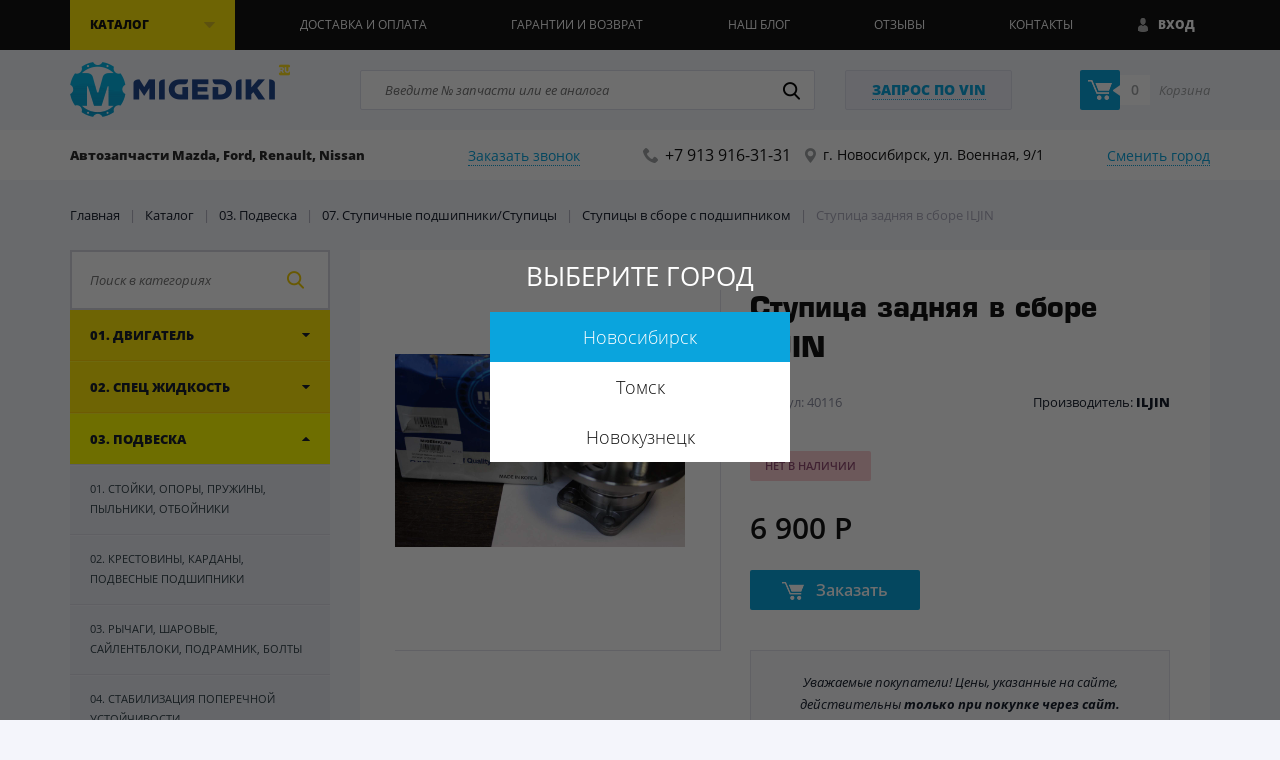

--- FILE ---
content_type: text/html; charset=utf-8
request_url: https://migediki.ru/catalog/9678-stupitsa-zadnjaja-v-sbore-iljin.html
body_size: 17667
content:
<!DOCTYPE html>

<html>
<head>
    <meta http-equiv="Content-Type" content="text/html; charset=UTF-8">
        <title>Ступица задняя в сборе ILJIN - Ступицы в сборе с подшипником - 07. Ступичные подшипники/Ступицы - 03. Подвеска - Интернет магазин автозапчастей Migediki.ru</title>
    <meta name="description" content="">
    <meta property="og:image" content="https://migediki.ru/img/logo.png" />
        
    <!--<link type="text/css" rel="stylesheet" media="all" href="/fonts/osans.css" />-->
    <link type="text/css" rel="stylesheet" media="all" href="/css/style.css?t=1766565366" />
    <link type="text/css" rel="stylesheet" media="all" href="/css/pagination.css" />

<!--[if IE 6]>
<link type="text/css" rel="stylesheet" media="all" href="/css/style_ie.css" />
<![endif]-->
<!--[if IE 7]>
<link type="text/css" rel="stylesheet" media="all" href="/css/style_ie.css" />
<![endif]-->
<!--[if IE 8]>
<link type="text/css" rel="stylesheet" media="all" href="/css/style_ie.css" />
<![endif]-->
<!--[if IE 6]>
<link type="text/css" rel="stylesheet" href="css/ie6.css">
<script type="text/javascript" src="js/dd_belatedpng_0.0.8a-min.js"></script>
<script type="text/javascript">
        DD_belatedPNG.fix('.alpha-png, .sidebar_shadow');
</script>
<![endif]-->

    <script type="text/javascript" src="/js/jquery-1.6.2.min.js"></script>
    <script type="text/javascript" src="/js/js_constant.js"></script>
    <script type="text/javascript" src="/js/jquery.form.js"></script>
    <script type="text/javascript" src="/js/jquery.cookie.js"></script>
    <script type="text/javascript" src="/js/functions.js"></script>
    <script type="text/javascript" src="/js/script.js?t=1766565366"></script>
    <script type="text/javascript" src="/js/form_script_v1.js"></script>

    <script type="text/javascript" src="/plugins/pickmeup/pickmeup.js"></script>
<link type="text/css" rel="stylesheet" media="all" href="/plugins/pickmeup/pickmeup.css" />
<script type="text/javascript" src="/plugins/pickmeup/init.js"></script>
    <script type="text/javascript" src="/plugins/lightbox/jquery.lightbox-0.5.js"></script>
<link type="text/css" rel="stylesheet" media="all" href="/plugins/lightbox/jquery.lightbox-0.5.css" />
<script type="text/javascript" src="/plugins/lightbox/init.js"></script>    <script type="text/javascript" src="/plugins/tooltip/jquery.tooltip.js"></script>
<link type="text/css" rel="stylesheet" media="all" href="/plugins/tooltip/jquery.tooltip.css" />
<script type="text/javascript" src="/plugins/tooltip/init.js"></script>    <script type="text/javascript" src="/plugins/newmodal/newmodal.js"></script>
<script type="text/javascript" src="/plugins/newmodal/init.js"></script>
<link type="text/css" rel="stylesheet" media="all" href="/plugins/newmodal/newmodal.css?t=2" />    <script type="text/javascript" src="/plugins/scrollto/scrollto.js"></script>
    <script type="text/javascript" src="/plugins/scrollPane/jquery.jscrollpane.min.js"></script>
<script type="text/javascript" src="/plugins/scrollPane/jquery.mousewheel.js"></script>
<link type="text/css" rel="stylesheet" media="all" href="/plugins/scrollPane/jquery.jscrollpane.css" />
<script type="text/javascript" src="/plugins/scrollPane/init.js"></script>    <script type="text/javascript" src="/plugins/tooltip_fixed/tooltip_fixed.js"></script>
<link type="text/css" rel="stylesheet" media="all" href="/plugins/tooltip_fixed/tooltip_fixed.css" />
<script type="text/javascript" src="/plugins/tooltip_fixed/init.js"></script>    <script type="text/javascript" src="/plugins/myalert/myalert.js"></script>
<link type="text/css" rel="stylesheet" media="all" href="/plugins/myalert/myalert.css" />
<script type="text/javascript" src="/plugins/myalert/init.js"></script>    <script type="text/javascript" src="/plugins/carusel/jquery.jcarousel.min.js"></script>
<link type="text/css" rel="stylesheet" media="all" href="/plugins/carusel/carusel.css" />
<script type="text/javascript" src="/plugins/carusel/init.js"></script>    <script type="text/javascript" src="/plugins/custom_form/init.js"></script>
<script type="text/javascript" src="/plugins/custom_form/custom_form.js"></script>
<link type="text/css" rel="stylesheet" media="all" href="/plugins/custom_form/custom_form.css" />

    <script type="text/javascript" src="/plugins/custom_option/init.js"></script>
<script type="text/javascript" src="/plugins/custom_option/custom_option.js?t=1"></script>
<link type="text/css" rel="stylesheet" media="all" href="/plugins/custom_option/custom_option.css" />

    <script type="text/javascript" src="/plugins/stickyScroller/StickyScroller.js"></script>
<script type="text/javascript" src="/plugins/stickyScroller/GetSet.js"></script>
<script type="text/javascript" src="/plugins/stickyScroller/init.js"></script>

    <script type="text/javascript" src="/plugins/confirm/jquery_confirm.js"></script>
<link type="text/css" rel="stylesheet" media="all" href="/plugins/confirm/jquery_confirm.css" />
<script type="text/javascript" src="/plugins/confirm/init.js"></script>    
    <link type="text/css" rel="stylesheet" media="all" href="/css/form_error.css" />
    <link type="text/css" rel="stylesheet" media="all" href="/css/form_script.css" />

    <script type="text/javascript">
        constant.define("form_key", "b51a735aee5b7165081997f1896d9a4666d4ad1709587353e99bf747898b5e0affce7f36");
    </script>
    
    </head>
<body>

<div id="html_container">
    <div class="band_holder head_scroll_band" >
        <div class="band">
            <div class="band_background">
                <div class="scroll_band_item head_scroll_parts"></div>
            </div>
        </div>
        <div class="wrapper">
            <div class="head_scroll_container head_scroll_parts" >
                <div class="head_catalog_button"><span class="head_catalog_button_inner">Каталог</span></div>
                                <div class="head_lk_button" onclick="ajax_modal('/modal/autorization.html');"><span class="head_lk_button_inner">Вход</span></div>
                                
                <a href="/korzina.html" class="korzina_block korzina_block_empty">
                    <span class="korzina_block_icon"></span>
                    <span class="korzina_block_count">
                        <span class="korzina_block_count_value header_korzina_count">0</span>
                        <span class="korzina_block_count_treug"></span>
                    </span>
                    <span class="korzina_block_cost">Корзина</span>
                </a>
                
                <div class="header_search_block">
                    <form method="GET" autocomplete="off" action="/catalog/search" class="header_search_form">
                        <input type="text" value="" name="q" class="header_search_text" placeholder="Введите № запчасти или ее аналога">
                        <!--<div class="header_search_check">
                            <input type="checkbox" value="1" name="analog" id="header_scroll_search_check">
                            <label for="header_scroll_search_check">Аналоги</label>
                        </div>-->
                        <input type="submit" value="" class="header_search_button">
                    </form>
                </div>
                                
                
                
                <div class="clearer"></div>
            </div>
        </div>
    </div>
    <div class="band_holder head_menu_band " >
        <div class="band">
            <div class="band_background"></div>
        </div>
        <div class="wrapper">
            <div class="head_menu_container" >
                <div class="head_catalog_button"><span class="head_catalog_button_inner">Каталог</span></div>
                                <div class="head_lk_button" onclick="ajax_modal('/modal/autorization.html');"><span class="head_lk_button_inner">Вход</span></div>
                                <div class="head_menu">
                    
                    <div class="head_menu_item"><a href="/dostavka.html">Доставка и оплата</a></div>
                    <div class="head_menu_item"><a href="/garantii-i-vozvrat.html">Гарантии и возврат</a></div>
                    <div class="head_menu_item"><a href="/articles">Наш блог</a></div>
                    <div class="head_menu_item"><a href="/otzyv">Отзывы</a></div>
                    <div class="head_menu_item"><a href="/contacts.html">Контакты</a></div>
                    <div class="expander"></div>
                    <div class="clearer"></div>
                </div>
                <div class="clearer"></div>
            </div>
        </div>
    </div>
    
    <div class="band_holder header_band" >
        <div class="band">
            <div class="band_background"></div>
        </div>
        <div class="wrapper">
            <div class="header_container" >
                <a href="/"><img src="/img/logo.png" class="header_logo" alt=""></a>
                <div class="header_search_block">
                    <form method="GET" autocomplete="off" action="/catalog/search" class="header_search_form">
                        <input type="text" value="" name="q" class="header_search_text" placeholder="Введите № запчасти или ее аналога">
                        <!--<div class="header_search_check">
                            <input type="checkbox" value="1" name="analog" id="header_search_check">
                            <label for="header_search_check">Аналоги</label>
                        </div>-->
                        <input type="submit" value="" class="header_search_button">
                    </form>
                </div>
                <div class="header_vin_button mazdaford_button" onclick="ajax_modal('/modal/vin.html')"><span class="header_vin_caption">Запрос по VIN</span></div>
                
                <a href="/korzina.html" class="korzina_block korzina_block_empty">
                    <span class="korzina_block_icon"></span>
                    <span class="korzina_block_count">
                        <span class="korzina_block_count_value header_korzina_count">0</span>
                        <span class="korzina_block_count_treug"></span>
                    </span>
                    <span class="korzina_block_cost">Корзина</span>
                </a>
                
                <div class="clearer"></div>
            </div>
        </div>
    </div>
    
    <div class="band_holder header2_band" >
        <div class="band">
            <div class="band_background"></div>
        </div>
        <div class="wrapper">
            <div class="header2_container" >
                <div class="header_lozung">Автозапчасти Mazda, Ford, Renault, Nissan</div>
                
                
                <div class="header_phoneblock header_zvonokblock_left">
                    <div class="header_zvonok" onclick="ajax_modal('/modal/zayavka.html', {'section': 'header_zvonok', 'section_title': 'Заказать звонок', 'title': 'Заказать звонок'})"><span class="pseudolink">Заказать звонок</span></div>
                </div>
                
                <div class="header_adreses">
                    <div class="header_phoneblock">
                        <div class="header_phones">
                            <div class="header_phone">+7 913 916-31-31</div>
                        </div>                        
                    </div>
                    <div class="header_adres_list">
                        <a href="/contacts.html" class="header_adres inverse">г. Новосибирск, ул. Военная, 9/1</a>
                    </div>
                    
                </div>
                <div class="header_phoneblock">
                    <div class="header_zvonok"><span class="pseudolink header_citychooser_value">Сменить город</span></div>
                </div>
                
                <div class="expander"></div>
                <div class="clearer"></div>
            </div>
        </div>
    </div>
    
    <!--<div class="band_holder yel_band" >
        <div class="band">
            <div class="band_background"></div>
        </div>
        <div class="wrapper">
            <div class="yel_container" >
                <div class="yel_lozung">На складе ведется переоценка, актуальные цены уточняйте у менеджеров.</div>
                
            </div>
        </div>
    </div>-->
    
    
    <div class="wrapper wrapper_leftmenu" >
        <div id="main_leftmenu" class="main_leftmenu stickyScroller">
            <div class="leftmenu_scroller main_leftmenu_scroll">
                <div class="left_menu">
            <div class="left_menu_item  "><a class="left_menu_item_link" href="/catalog/01--dvigatel"><span>01. Двигатель</span></a>
                        <div class="left_menu_child">
                                <div class="left_menu_child_p ">
                <a class="left_menu_child_item " href="/catalog/01--vkladyshi-koltsa-porshnja-kolenval-shatuny"><span>01. Вкладыши, кольца, поршня, коленвал, шатуны</span></a>
                                        <div class="left_menu_popup">
                                                <a class="left_menu_popup_item " href="/catalog/01--porshnevye-koltsa"><span>01. Поршневые кольца</span></a>
                                                <a class="left_menu_popup_item " href="/catalog/02--porshnja"><span>02. Поршня</span></a>
                                                <a class="left_menu_popup_item " href="/catalog/03--vkladyshi"><span>03. Вкладыши</span></a>
                                                <a class="left_menu_popup_item " href="/catalog/04--kolenval"><span>04. Коленвал/Шкив коленвала</span></a>
                                                <a class="left_menu_popup_item " href="/catalog/05--shatuny"><span>05. Шатуны</span></a>
                                                <a class="left_menu_popup_item " href="/catalog/06--raspredval"><span>06. Распредвал</span></a>
                                            </div>
                                    
                </div>
                                <div class="left_menu_child_p ">
                <a class="left_menu_child_item " href="/catalog/02--grm-tsepi-remni-natjazhiteli-uspokoiteli"><span>02. ГРМ (цепи, ремни, натяжители, успокоители)</span></a>
                                        <div class="left_menu_popup">
                                                <a class="left_menu_popup_item " href="/catalog/remen-grm"><span>01. Ремень ГРМ</span></a>
                                                <a class="left_menu_popup_item " href="/catalog/roliki-natjazhiteli-grm"><span>03. Ролики, Натяжители ГРМ</span></a>
                                                <a class="left_menu_popup_item " href="/catalog/uspokoiteli-tsepi"><span>04. Успокоители цепи</span></a>
                                                <a class="left_menu_popup_item " href="/catalog/tsep-grm"><span>02. Цепь ГРМ</span></a>
                                                <a class="left_menu_popup_item " href="/catalog/05--mufty-i-shesterni-grm"><span>05. Муфты и шестерни ГРМ</span></a>
                                            </div>
                                    
                </div>
                                <div class="left_menu_child_p ">
                <a class="left_menu_child_item " href="/catalog/03--klapana-raspredval-kryshki-dvigatelja"><span>03. Клапана, распредвал, крышки двигателя</span></a>
                                        <div class="left_menu_popup">
                                                <a class="left_menu_popup_item " href="/catalog/gidrokompensatory--suhari"><span>Гидрокомпенсаторы- Сухари</span></a>
                                                <a class="left_menu_popup_item " href="/catalog/klapana"><span>Клапана, направляющие втулки клапанов</span></a>
                                                <a class="left_menu_popup_item " href="/catalog/kryshki-dvs"><span>Крышки ДВС</span></a>
                                                <a class="left_menu_popup_item " href="/catalog/raspredval"><span>Распредвал</span></a>
                                            </div>
                                    
                </div>
                                <div class="left_menu_child_p ">
                <a class="left_menu_child_item " href="/catalog/04--kollektora-glushiteli-priemnye-truby"><span>04. Коллектора, Глушители, Приемные трубы</span></a>
                                        <div class="left_menu_popup">
                                                <a class="left_menu_popup_item " href="/catalog/kollektora"><span>Коллектора</span></a>
                                            </div>
                                    
                </div>
                                <div class="left_menu_child_p ">
                <a class="left_menu_child_item " href="/catalog/05--podushki-kreplenie-dvsreduktora"><span>05. Подушки-Крепление ДВС/Редуктора</span></a>
                                    
                </div>
                                <div class="left_menu_child_p ">
                <a class="left_menu_child_item " href="/catalog/06--prokladki-bolty-dvigatelja"><span>06. Прокладки, болты двигателя</span></a>
                                        <div class="left_menu_popup">
                                                <a class="left_menu_popup_item " href="/catalog/bolty-gajki-dvigatelja"><span>Болты-гайки двигателя</span></a>
                                                <a class="left_menu_popup_item " href="/catalog/prokladki-dvs"><span>Прокладки ДВС</span></a>
                                            </div>
                                    
                </div>
                                <div class="left_menu_child_p ">
                <a class="left_menu_child_item " href="/catalog/07--remni-dvigatelja"><span>07. Ремни двигателя</span></a>
                                    
                </div>
                                <div class="left_menu_child_p ">
                <a class="left_menu_child_item " href="/catalog/08--roliki-remnej-dvigatelja"><span>08. Ролики ремней двигателя</span></a>
                                    
                </div>
                                <div class="left_menu_child_p ">
                <a class="left_menu_child_item " href="/catalog/09--salniki-dvigatelja-maslosemnye-kolpachki"><span>09. Сальники двигателя, маслосъемные колпачки</span></a>
                                        <div class="left_menu_popup">
                                                <a class="left_menu_popup_item " href="/catalog/maslosemnye-kolpachki"><span>Маслосъемные колпачки</span></a>
                                                <a class="left_menu_popup_item " href="/catalog/salniki"><span>Сальники</span></a>
                                            </div>
                                    
                </div>
                                <div class="left_menu_child_p ">
                <a class="left_menu_child_item " href="/catalog/10--turbiny-tnvd-masljanye-nasosy-egr"><span>10. Турбины, тнвд, масляные насосы, EGR</span></a>
                                        <div class="left_menu_popup">
                                                <a class="left_menu_popup_item " href="/catalog/klapan-egr"><span>Клапан EGR</span></a>
                                                <a class="left_menu_popup_item " href="/catalog/ohlazhdenie-masla-nasosy"><span>Охлаждение масла, Насосы</span></a>
                                                <a class="left_menu_popup_item " href="/catalog/turbiny-tnvd-prokladki"><span>Турбины, ТНВД, Прокладки</span></a>
                                            </div>
                                    
                </div>
                                <div class="left_menu_child_p ">
                <a class="left_menu_child_item " href="/catalog/11--filtra-korpusa-filtrov"><span>11. Фильтра, корпуса фильтров</span></a>
                                        <div class="left_menu_popup">
                                                <a class="left_menu_popup_item " href="/catalog/kryshki--korpusa-filtrov"><span>Крышки- корпуса фильтров</span></a>
                                                <a class="left_menu_popup_item " href="/catalog/filtr-vozdushnyj"><span>Фильтр воздушный</span></a>
                                                <a class="left_menu_popup_item " href="/catalog/filtr-kpp"><span>Фильтр АКПП</span></a>
                                                <a class="left_menu_popup_item " href="/catalog/filtr-masljannyj"><span>Фильтр маслянный</span></a>
                                                <a class="left_menu_popup_item " href="/catalog/filtr-salona"><span>Фильтр салона</span></a>
                                                <a class="left_menu_popup_item " href="/catalog/filtr-toplivnyj"><span>Фильтр топливный</span></a>
                                                <a class="left_menu_popup_item " href="/catalog/shup"><span>Щуп</span></a>
                                            </div>
                                    
                </div>
                                <div class="left_menu_child_p ">
                <a class="left_menu_child_item " href="/catalog/12--golovki-bloki-dvs"><span>12. Головки, Блоки ДВС</span></a>
                                    
                </div>
                                <div class="left_menu_child_p ">
                <a class="left_menu_child_item " href="/catalog/13--prochee"><span>13. Прочее</span></a>
                                    
                </div>
                            </div>
                    </div>
            <div class="left_menu_item  "><a class="left_menu_item_link" href="/catalog/02--spets-zhidkost"><span>02. Спец жидкость</span></a>
                        <div class="left_menu_child">
                                <div class="left_menu_child_p ">
                <a class="left_menu_child_item " href="/catalog/01--antifriz"><span>01. Антифриз</span></a>
                                    
                </div>
                                <div class="left_menu_child_p ">
                <a class="left_menu_child_item " href="/catalog/02--zhidkost-gur"><span>02. Жидкость ГУР</span></a>
                                    
                </div>
                                <div class="left_menu_child_p ">
                <a class="left_menu_child_item " href="/catalog/03--motornye-masla"><span>07. Моторные масла</span></a>
                                    
                </div>
                                <div class="left_menu_child_p ">
                <a class="left_menu_child_item " href="/catalog/04--tormoznaja-zhidkost"><span>04. Тормозная жидкость</span></a>
                                    
                </div>
                                <div class="left_menu_child_p ">
                <a class="left_menu_child_item " href="/catalog/05--transmissionnye-masla"><span>05. Трансмиссионные масла</span></a>
                                    
                </div>
                                <div class="left_menu_child_p ">
                <a class="left_menu_child_item " href="/catalog/06--prochee"><span>06. Прочее</span></a>
                                        <div class="left_menu_popup">
                                                <a class="left_menu_popup_item " href="/catalog/zhidkosti-aim-one"><span>Жидкости AIM-ONE</span></a>
                                            </div>
                                    
                </div>
                            </div>
                    </div>
            <div class="left_menu_item  "><a class="left_menu_item_link" href="/catalog/03--podveska"><span>03. Подвеска</span></a>
                        <div class="left_menu_child">
                                <div class="left_menu_child_p ">
                <a class="left_menu_child_item " href="/catalog/01--stojki-opory-pruzhiny-pylniki-otbojniki"><span>01. Стойки, опоры, пружины, пыльники, отбойники</span></a>
                                        <div class="left_menu_popup">
                                                <a class="left_menu_popup_item " href="/catalog/opora-amortizatora-podshipniki-opornye"><span>Опора амортизатора, подшипники опорные</span></a>
                                                <a class="left_menu_popup_item " href="/catalog/prostavki"><span>Проставки</span></a>
                                                <a class="left_menu_popup_item " href="/catalog/pruzhiny-podveski"><span>Пружины подвески</span></a>
                                                <a class="left_menu_popup_item " href="/catalog/pylniki-otbojniki-stoek"><span>Пыльники-отбойники Стоек</span></a>
                                                <a class="left_menu_popup_item " href="/catalog/stojki-perednie"><span>Стойки передние</span></a>
                                                <a class="left_menu_popup_item " href="/catalog/stojki-amortizatory-zadnie"><span>Стойки-Амортизаторы задние</span></a>
                                            </div>
                                    
                </div>
                                <div class="left_menu_child_p ">
                <a class="left_menu_child_item " href="/catalog/02--krestoviny-kardany-podvesnye-podshipniki"><span>02. Крестовины, карданы, подвесные подшипники</span></a>
                                        <div class="left_menu_popup">
                                                <a class="left_menu_popup_item " href="/catalog/kardany"><span>Карданы</span></a>
                                                <a class="left_menu_popup_item " href="/catalog/krestovina"><span>Крестовина</span></a>
                                                <a class="left_menu_popup_item " href="/catalog/podvesnye-podshipniki"><span>Подвесные подшипники</span></a>
                                            </div>
                                    
                </div>
                                <div class="left_menu_child_p ">
                <a class="left_menu_child_item " href="/catalog/03--rychagi-sharovye-sajlentbloki-podramnik-bolty"><span>03. Рычаги, шаровые, сайлентблоки, подрамник, болты</span></a>
                                        <div class="left_menu_popup">
                                                <a class="left_menu_popup_item " href="/catalog/bolty-kreplenija-ekstsentrikovye-bolty"><span>Болты крепления, эксцентриковые болты</span></a>
                                                <a class="left_menu_popup_item " href="/catalog/rychagi"><span>Рычаги</span></a>
                                                <a class="left_menu_popup_item " href="/catalog/sajlentbloki"><span>Сайлентблоки</span></a>
                                                <a class="left_menu_popup_item " href="/catalog/sharovaja-opora"><span>Шаровая опора</span></a>
                                            </div>
                                    
                </div>
                                <div class="left_menu_child_p ">
                <a class="left_menu_child_item " href="/catalog/04--stabilizatsija-poperechnoj-ustojchivosti"><span>04. Стабилизация поперечной устойчивости</span></a>
                                        <div class="left_menu_popup">
                                                <a class="left_menu_popup_item " href="/catalog/vtulki-stabilizatora"><span>Втулки стабилизатора</span></a>
                                                <a class="left_menu_popup_item " href="/catalog/stabilizator-prut"><span>Стабилизатор (Прут)</span></a>
                                                <a class="left_menu_popup_item " href="/catalog/stojki-stabilizatora"><span>Стойки стабилизатора</span></a>
                                            </div>
                                    
                </div>
                                <div class="left_menu_child_p ">
                <a class="left_menu_child_item " href="/catalog/05--salniki-kpp-razdatki-reduktora-stupitsy"><span>05. Сальники (КПП, Раздатки, Редуктора, Ступицы)</span></a>
                                        <div class="left_menu_popup">
                                                <a class="left_menu_popup_item " href="/catalog/zadnego-reduktora-mosta"><span>Заднего редуктора, моста</span></a>
                                                <a class="left_menu_popup_item " href="/catalog/korobki-privoda-razdatki"><span>Коробки, привода, раздатки</span></a>
                                            </div>
                                    
                </div>
                                <div class="left_menu_child_p ">
                <a class="left_menu_child_item " href="/catalog/06--privoda-shrusy-pylniki-shrusa"><span>06. Привода, ШРУСы, пыльники шруса</span></a>
                                        <div class="left_menu_popup">
                                                <a class="left_menu_popup_item " href="/catalog/privoda"><span>Привода</span></a>
                                                <a class="left_menu_popup_item " href="/catalog/pylniki-shrusa-vnutrennie"><span>Пыльники шруса внутренние</span></a>
                                                <a class="left_menu_popup_item " href="/catalog/pylniki-shrusa-naruzhnye"><span>Пыльники шруса наружные</span></a>
                                                <a class="left_menu_popup_item " href="/catalog/shrusy-granaty"><span>ШРУСы (Гранаты) Наружние</span></a>
                                                <a class="left_menu_popup_item " href="/catalog/shrusy-granaty-vnutrennie"><span>ШРУСы (Гранаты) Внутренние</span></a>
                                            </div>
                                    
                </div>
                                <div class="left_menu_child_p ">
                <a class="left_menu_child_item " href="/catalog/07--stupichnye-podshipnikistupitsy"><span>07. Ступичные подшипники/Ступицы</span></a>
                                        <div class="left_menu_popup">
                                                <a class="left_menu_popup_item " href="/catalog/podshipniki-stupichnye"><span>Подшипники ступичные</span></a>
                                                <a class="left_menu_popup_item " href="/catalog/stupitsy-v-sbore-s-podshipnikom"><span>Ступицы в сборе с подшипником</span></a>
                                            </div>
                                    
                </div>
                                <div class="left_menu_child_p ">
                <a class="left_menu_child_item " href="/catalog/08--tsapfy-ressory"><span>08. Цапфы, рессоры</span></a>
                                        <div class="left_menu_popup">
                                                <a class="left_menu_popup_item " href="/catalog/povorotnyj-kulak-tsapfa"><span>Поворотный кулак, цапфа</span></a>
                                                <a class="left_menu_popup_item " href="/catalog/ressory"><span>Рессоры/втулки, сайлентблоки рессор</span></a>
                                            </div>
                                    
                </div>
                                <div class="left_menu_child_p ">
                <a class="left_menu_child_item " href="/catalog/09--kolesnye-diski"><span>09. Колесные диски</span></a>
                                    
                </div>
                                <div class="left_menu_child_p ">
                <a class="left_menu_child_item " href="/catalog/10--shpilki-kolesnye-gajki-stupichnye-gajki"><span>10. Шпильки, колесные гайки, ступичные гайки</span></a>
                                        <div class="left_menu_popup">
                                                <a class="left_menu_popup_item " href="/catalog/gajki"><span>Гайки</span></a>
                                                <a class="left_menu_popup_item " href="/catalog/shpilki-kolesnye"><span>Шпильки колесные</span></a>
                                            </div>
                                    
                </div>
                            </div>
                    </div>
            <div class="left_menu_item  "><a class="left_menu_item_link" href="/catalog/04--rulevoe-upravlenie"><span>04. Рулевое управление</span></a>
                        <div class="left_menu_child">
                                <div class="left_menu_child_p ">
                <a class="left_menu_child_item " href="/catalog/01--rulevye-rejki-remkomplekty"><span>01. Рулевые рейки, ремкомплекты</span></a>
                                        <div class="left_menu_popup">
                                                <a class="left_menu_popup_item " href="/catalog/rem-kkty-rulevyh-reek"><span>Рем к/кты рулевых реек</span></a>
                                                <a class="left_menu_popup_item " href="/catalog/rulevye-rejki"><span>Рулевые рейки</span></a>
                                            </div>
                                    
                </div>
                                <div class="left_menu_child_p ">
                <a class="left_menu_child_item " href="/catalog/02--rulevoj-nakonechnik"><span>02. Рулевой наконечник</span></a>
                                    
                </div>
                                <div class="left_menu_child_p ">
                <a class="left_menu_child_item " href="/catalog/03--tjaga-rulevaja-pylniki-rejki"><span>03. Тяга рулевая, пыльники рейки</span></a>
                                        <div class="left_menu_popup">
                                                <a class="left_menu_popup_item " href="/catalog/pylniki-rejki"><span>Пыльники рейки</span></a>
                                                <a class="left_menu_popup_item " href="/catalog/tjagi-rulevye"><span>Тяги рулевые</span></a>
                                            </div>
                                    
                </div>
                                <div class="left_menu_child_p ">
                <a class="left_menu_child_item " href="/catalog/04--gidrousiliteli-rulja-remkomplekty"><span>04. Гидроусилители руля, ремкомплекты</span></a>
                                    
                </div>
                                <div class="left_menu_child_p ">
                <a class="left_menu_child_item " href="/catalog/05--shlangi-gidrousilitelja"><span>05. Шланги гидроусилителя</span></a>
                                    
                </div>
                                <div class="left_menu_child_p ">
                <a class="left_menu_child_item " href="/catalog/06--bachki-gidrousilitelja-rulja"><span>06. Бачки гидроусилителя руля</span></a>
                                    
                </div>
                                <div class="left_menu_child_p ">
                <a class="left_menu_child_item " href="/catalog/07--rul-podrulevoe"><span>07. Руль, подрулевое</span></a>
                                    
                </div>
                            </div>
                    </div>
            <div class="left_menu_item  "><a class="left_menu_item_link" href="/catalog/05--tormoznaja-sistema"><span>05. Тормозная система</span></a>
                        <div class="left_menu_child">
                                <div class="left_menu_child_p ">
                <a class="left_menu_child_item " href="/catalog/01--diski-kolodki"><span>01. Диски, колодки</span></a>
                                        <div class="left_menu_popup">
                                                <a class="left_menu_popup_item " href="/catalog/disk-tormoznoj-zadnij"><span>Диск/барабан тормозной задний</span></a>
                                                <a class="left_menu_popup_item " href="/catalog/disk-tormoznoj-perednij"><span>Диск тормозной передний</span></a>
                                                <a class="left_menu_popup_item " href="/catalog/kolodki-tormoznye-zadnie"><span>Колодки тормозные задние</span></a>
                                                <a class="left_menu_popup_item " href="/catalog/kolodki-tormoznye-perednie"><span>Колодки тормозные передние</span></a>
                                            </div>
                                    
                </div>
                                <div class="left_menu_child_p ">
                <a class="left_menu_child_item " href="/catalog/02--supporta-rem-komplekty-napravljajushie"><span>02. Суппорта, рем-комплекты, направляющие</span></a>
                                        <div class="left_menu_popup">
                                                <a class="left_menu_popup_item " href="/catalog/napravljajushie-shtifty"><span>Направляющие-штифты</span></a>
                                                <a class="left_menu_popup_item " href="/catalog/rem-koplekty"><span>Рем-комплекты</span></a>
                                                <a class="left_menu_popup_item " href="/catalog/supporta-tormoznye-porshnja"><span>Суппорта, тормозные поршня</span></a>
                                            </div>
                                    
                </div>
                                <div class="left_menu_child_p ">
                <a class="left_menu_child_item " href="/catalog/03--tormoznye-tsilindry"><span>03. Тормозные цилиндры</span></a>
                                        <div class="left_menu_popup">
                                                <a class="left_menu_popup_item " href="/catalog/glavnyj-tormoznoj-tsilindr"><span>Главный тормозной цилиндр</span></a>
                                                <a class="left_menu_popup_item " href="/catalog/kolesnyj-tormoznoj-tsilindr"><span>Колесный тормозной цилиндр </span></a>
                                                <a class="left_menu_popup_item " href="/catalog/nasos-vakuumnyj"><span>Насос вакуумный</span></a>
                                            </div>
                                    
                </div>
                                <div class="left_menu_child_p ">
                <a class="left_menu_child_item " href="/catalog/04--shlangi-trosy-ruchnika-datchiki-abs"><span>04. Шланги, тросы ручника, датчики АБС</span></a>
                                        <div class="left_menu_popup">
                                                <a class="left_menu_popup_item " href="/catalog/datchiki-abs"><span>Датчики АБС</span></a>
                                                <a class="left_menu_popup_item " href="/catalog/trosy-ruchnika"><span>Тросы ручника</span></a>
                                                <a class="left_menu_popup_item " href="/catalog/shlang-tormoznoj"><span>Шланг тормозной </span></a>
                                            </div>
                                    
                </div>
                                <div class="left_menu_child_p ">
                <a class="left_menu_child_item " href="/catalog/05--prochee"><span>05. Прочее</span></a>
                                    
                </div>
                            </div>
                    </div>
            <div class="left_menu_item  "><a class="left_menu_item_link" href="/catalog/06--toplivnaja-sistema"><span>06. Топливная система</span></a>
                        <div class="left_menu_child">
                                <div class="left_menu_child_p ">
                <a class="left_menu_child_item " href="/catalog/01--benzonasosy-setochki-topl-trubki"><span>01. Бензонасосы, сеточки</span></a>
                                        <div class="left_menu_popup">
                                                <a class="left_menu_popup_item " href="/catalog/benzonasosy"><span>Бензонасосы</span></a>
                                                <a class="left_menu_popup_item " href="/catalog/setochki-na-nasos"><span>Сеточки на насос</span></a>
                                            </div>
                                    
                </div>
                                <div class="left_menu_child_p ">
                <a class="left_menu_child_item " href="/catalog/02--forsunki-trubki-rampy-uplotniteli"><span>02. Форсунки, трубки, рампы, уплотнители</span></a>
                                        <div class="left_menu_popup">
                                                <a class="left_menu_popup_item " href="/catalog/toplivnye-rampy"><span>Топливные рампы</span></a>
                                                <a class="left_menu_popup_item " href="/catalog/uplotnitelnye-koltsa-forsunok"><span>Уплотнительные кольца форсунок</span></a>
                                                <a class="left_menu_popup_item " href="/catalog/forsunki"><span>Форсунки</span></a>
                                                <a class="left_menu_popup_item " href="/catalog/shlangi-trubki-toplivnye"><span>Шланги, Трубки топливные</span></a>
                                            </div>
                                    
                </div>
                                <div class="left_menu_child_p ">
                <a class="left_menu_child_item " href="/catalog/03--droselnye-zaslonki"><span>03. Дросельные заслонки</span></a>
                                    
                </div>
                                <div class="left_menu_child_p ">
                <a class="left_menu_child_item " href="/catalog/04--toplivnyj-bak"><span>04. Топливный бак</span></a>
                                    
                </div>
                                <div class="left_menu_child_p ">
                <a class="left_menu_child_item " href="/catalog/05--prochee-1"><span>05. Прочее</span></a>
                                    
                </div>
                                <div class="left_menu_child_p ">
                <a class="left_menu_child_item " href="/catalog/06--tnvd"><span>06. ТНВД</span></a>
                                    
                </div>
                            </div>
                    </div>
            <div class="left_menu_item  "><a class="left_menu_item_link" href="/catalog/07--optika"><span>07. Оптика</span></a>
                        <div class="left_menu_child">
                                <div class="left_menu_child_p ">
                <a class="left_menu_child_item " href="/catalog/01--fary"><span>01. Фары, задние фонари</span></a>
                                        <div class="left_menu_popup">
                                                <a class="left_menu_popup_item " href="/catalog/fara-zadnjaja"><span>Фонарь задний </span></a>
                                                <a class="left_menu_popup_item " href="/catalog/fara-perednjaja"><span>Фара передняя</span></a>
                                            </div>
                                    
                </div>
                                <div class="left_menu_child_p ">
                <a class="left_menu_child_item " href="/catalog/02--tumanki-katafoty-povtoriteli"><span>02. Туманки, катафоты, повторители</span></a>
                                        <div class="left_menu_popup">
                                                <a class="left_menu_popup_item " href="/catalog/gabarity"><span>Габариты</span></a>
                                                <a class="left_menu_popup_item " href="/catalog/katafoty-zadnego-bampera"><span>Катафоты заднего бампера</span></a>
                                                <a class="left_menu_popup_item " href="/catalog/povtoritel"><span>Повторитель</span></a>
                                                <a class="left_menu_popup_item " href="/catalog/tumanka"><span>Туманка</span></a>
                                            </div>
                                    
                </div>
                                <div class="left_menu_child_p ">
                <a class="left_menu_child_item " href="/catalog/03--fonar-podsvetki-nomernogo-znaka"><span>03. Фонарь подсветки номерного знака </span></a>
                                    
                </div>
                                <div class="left_menu_child_p ">
                <a class="left_menu_child_item " href="/catalog/04--prochee"><span>04. Прочее</span></a>
                                        <div class="left_menu_popup">
                                                <a class="left_menu_popup_item " href="/catalog/lampy"><span>Лампы</span></a>
                                            </div>
                                    
                </div>
                                <div class="left_menu_child_p ">
                <a class="left_menu_child_item " href="/catalog/05--lampy"><span>05. Лампы</span></a>
                                        <div class="left_menu_popup">
                                                <a class="left_menu_popup_item " href="/catalog/01--lampy-philips"><span>01. Лампы Philips</span></a>
                                                <a class="left_menu_popup_item " href="/catalog/02--lampy-narva"><span>02. Лампы Narva</span></a>
                                                <a class="left_menu_popup_item " href="/catalog/03--lampy-aywiparts"><span>03. Лампы Разные</span></a>
                                            </div>
                                    
                </div>
                            </div>
                    </div>
            <div class="left_menu_item  "><a class="left_menu_item_link" href="/catalog/08--transmissija-i-stseplenie"><span>08. Трансмиссия и сцепление</span></a>
                        <div class="left_menu_child">
                                <div class="left_menu_child_p ">
                <a class="left_menu_child_item " href="/catalog/01--stseplenie-mahovik-korziny-diski"><span>01. Сцепление, маховик (Корзины, диски)</span></a>
                                        <div class="left_menu_popup">
                                                <a class="left_menu_popup_item " href="/catalog/disk-stseplenija"><span>Диск сцепления</span></a>
                                                <a class="left_menu_popup_item " href="/catalog/komplekt-stseplenija"><span>Комплект сцепления</span></a>
                                                <a class="left_menu_popup_item " href="/catalog/korzina-stseplenija"><span>Корзина сцепления</span></a>
                                                <a class="left_menu_popup_item " href="/catalog/mahovik"><span>Маховик</span></a>
                                            </div>
                                    
                </div>
                                <div class="left_menu_child_p ">
                <a class="left_menu_child_item " href="/catalog/02--podshipniki-vyzhimnye"><span>02. Подшипники выжимные</span></a>
                                    
                </div>
                                <div class="left_menu_child_p ">
                <a class="left_menu_child_item " href="/catalog/03--tros-perekljuchenija-peredach"><span>03. Трос переключения передач</span></a>
                                    
                </div>
                                <div class="left_menu_child_p ">
                <a class="left_menu_child_item " href="/catalog/04--trubki-shlangi-kpp-stseplenija"><span>04. Трубки-шланги кпп, сцепления</span></a>
                                    
                </div>
                                <div class="left_menu_child_p ">
                <a class="left_menu_child_item " href="/catalog/05--tsilindry-stseplenija"><span>05. Цилиндры сцепления</span></a>
                                    
                </div>
                                <div class="left_menu_child_p ">
                <a class="left_menu_child_item " href="/catalog/06--prochee-1"><span>06. Прочее</span></a>
                                    
                </div>
                            </div>
                    </div>
            <div class="left_menu_item  "><a class="left_menu_item_link" href="/catalog/09--elektrika-elektrooborudovanie"><span>09. Электрика, Электрооборудование</span></a>
                        <div class="left_menu_child">
                                <div class="left_menu_child_p ">
                <a class="left_menu_child_item " href="/catalog/01--generatory-komplektujushie"><span>01. Генераторы, комплектующие</span></a>
                                        <div class="left_menu_popup">
                                                <a class="left_menu_popup_item " href="/catalog/generatory"><span>Генераторы</span></a>
                                                <a class="left_menu_popup_item " href="/catalog/komplektujushie"><span>Комплектующие</span></a>
                                            </div>
                                    
                </div>
                                <div class="left_menu_child_p ">
                <a class="left_menu_child_item " href="/catalog/02--startera-komplektujushie"><span>02. Стартера, комплектующие</span></a>
                                        <div class="left_menu_popup">
                                                <a class="left_menu_popup_item " href="/catalog/01--startera"><span>01. Стартера</span></a>
                                                <a class="left_menu_popup_item " href="/catalog/02--komplektujushie"><span>02. Комплектующие</span></a>
                                            </div>
                                    
                </div>
                                <div class="left_menu_child_p ">
                <a class="left_menu_child_item " href="/catalog/03--datchiki-dvs"><span>03. Датчики ДВС</span></a>
                                    
                </div>
                                <div class="left_menu_child_p ">
                <a class="left_menu_child_item " href="/catalog/04--datchiki-kpp"><span>04. Датчики КПП</span></a>
                                    
                </div>
                                <div class="left_menu_child_p ">
                <a class="left_menu_child_item " href="/catalog/05--datchiki-kislorodnye-ljambdy"><span>05. Датчики кислородные (Лямбды)</span></a>
                                    
                </div>
                                <div class="left_menu_child_p ">
                <a class="left_menu_child_item " href="/catalog/06--svechi-provoda-katushki-zazhiganie"><span>06. Свечи, провода, катушки, зажигание</span></a>
                                        <div class="left_menu_popup">
                                                <a class="left_menu_popup_item " href="/catalog/broneprovoda"><span>Бронепровода</span></a>
                                                <a class="left_menu_popup_item " href="/catalog/katushka-zazhiganija"><span>Катушка зажигания</span></a>
                                                <a class="left_menu_popup_item " href="/catalog/svechi"><span>Свечи</span></a>
                                                <a class="left_menu_popup_item " href="/catalog/trambler"><span>Трамблер </span></a>
                                            </div>
                                    
                </div>
                                <div class="left_menu_child_p ">
                <a class="left_menu_child_item " href="/catalog/07--perekljuchateli-rele"><span>07. Переключатели, реле</span></a>
                                    
                </div>
                                <div class="left_menu_child_p ">
                <a class="left_menu_child_item " href="/catalog/08--prochee"><span>09. Прочее</span></a>
                                        <div class="left_menu_popup">
                                                <a class="left_menu_popup_item " href="/catalog/nasos-omyvatelja"><span>Насос омывателя </span></a>
                                            </div>
                                    
                </div>
                                <div class="left_menu_child_p ">
                <a class="left_menu_child_item " href="/catalog/08--predohraniteli"><span>08. Предохранители</span></a>
                                    
                </div>
                                <div class="left_menu_child_p ">
                <a class="left_menu_child_item " href="/catalog/10--akkumuljatory"><span>10. Аккумуляторы</span></a>
                                    
                </div>
                            </div>
                    </div>
            <div class="left_menu_item  "><a class="left_menu_item_link" href="/catalog/10--kuzov"><span>10. Кузов</span></a>
                        <div class="left_menu_child">
                                <div class="left_menu_child_p ">
                <a class="left_menu_child_item " href="/catalog/01--amortizatory-bagazhnika-kapota"><span>01. Амортизаторы багажника, капота</span></a>
                                        <div class="left_menu_popup">
                                                <a class="left_menu_popup_item " href="/catalog/amortizator-bagazhnika"><span>Амортизатор багажника</span></a>
                                                <a class="left_menu_popup_item " href="/catalog/amortizator-kapota"><span>Амортизатор капота</span></a>
                                            </div>
                                    
                </div>
                                <div class="left_menu_child_p ">
                <a class="left_menu_child_item " href="/catalog/02--bampera-reshetki-zaglushki-kronshtejny"><span>02. Бампера, решетки, заглушки, кронштейны</span></a>
                                        <div class="left_menu_popup">
                                                <a class="left_menu_popup_item " href="/catalog/bamper-zadnij"><span>Бампер задний</span></a>
                                                <a class="left_menu_popup_item " href="/catalog/bamper-perednij"><span>Бампер передний </span></a>
                                                <a class="left_menu_popup_item " href="/catalog/klipsy-kronshtejny-bampera"><span>Клипсы-Кронштейны бампера</span></a>
                                                <a class="left_menu_popup_item " href="/catalog/meloch-bampera-raspredelit"><span>Мелочь бампера распределить</span></a>
                                                <a class="left_menu_popup_item " href="/catalog/reshetki"><span>Решетки</span></a>
                                            </div>
                                    
                </div>
                                <div class="left_menu_child_p ">
                <a class="left_menu_child_item " href="/catalog/03--buksirovochnyj-krjuk"><span>03. Буксировочный крюк</span></a>
                                    
                </div>
                                <div class="left_menu_child_p ">
                <a class="left_menu_child_item " href="/catalog/04--dveri-petli-ruchki-moldingi-zamki"><span>04. Двери, петли, ручки, молдинги, замки</span></a>
                                        <div class="left_menu_popup">
                                                <a class="left_menu_popup_item " href="/catalog/dveri"><span>Двери</span></a>
                                                <a class="left_menu_popup_item " href="/catalog/zamki-steklopodemniki"><span>Замки, стеклоподъемники</span></a>
                                                <a class="left_menu_popup_item " href="/catalog/moldingi"><span>Молдинги</span></a>
                                                <a class="left_menu_popup_item " href="/catalog/petli-roliki-dverej"><span>Петли, ролики дверей</span></a>
                                                <a class="left_menu_popup_item " href="/catalog/ruchki"><span>Ручки</span></a>
                                            </div>
                                    
                </div>
                                <div class="left_menu_child_p ">
                <a class="left_menu_child_item " href="/catalog/05--deflektora-dverej-kapota"><span>05. Дефлектора дверей, капота</span></a>
                                        <div class="left_menu_popup">
                                                <a class="left_menu_popup_item " href="/catalog/deflektora-kapota"><span>Дефлектора капота</span></a>
                                                <a class="left_menu_popup_item " href="/catalog/deflektora-okon"><span>Дефлектора окон</span></a>
                                            </div>
                                    
                </div>
                                <div class="left_menu_child_p ">
                <a class="left_menu_child_item " href="/catalog/06--zashity-kartera-kovriki"><span>06. Защиты картера, коврики</span></a>
                                        <div class="left_menu_popup">
                                                <a class="left_menu_popup_item " href="/catalog/zashity-dvs"><span>Защиты ДВС</span></a>
                                                <a class="left_menu_popup_item " href="/catalog/kovry"><span>Ковры</span></a>
                                            </div>
                                    
                </div>
                                <div class="left_menu_child_p ">
                <a class="left_menu_child_item " href="/catalog/07--zerkala-nakladki-zerkaliny"><span>07. Зеркала, накладки, зеркалины</span></a>
                                        <div class="left_menu_popup">
                                                <a class="left_menu_popup_item " href="/catalog/zerkala"><span>Зеркала</span></a>
                                                <a class="left_menu_popup_item " href="/catalog/zerkaliny-nakladki"><span>Зеркалины, накладки</span></a>
                                            </div>
                                    
                </div>
                                <div class="left_menu_child_p ">
                <a class="left_menu_child_item " href="/catalog/08--krylja-kapoty-podkrylki-bryzgoviki-ramki-rad"><span>08. Крылья, капоты, подкрылки, брызговики, рамки рад</span></a>
                                        <div class="left_menu_popup">
                                                <a class="left_menu_popup_item " href="/catalog/bryzgoviki"><span>Брызговики</span></a>
                                                <a class="left_menu_popup_item " href="/catalog/kapot"><span>Капот</span></a>
                                                <a class="left_menu_popup_item " href="/catalog/krylo"><span>Крыло</span></a>
                                                <a class="left_menu_popup_item " href="/catalog/podkrylok"><span>Подкрылок</span></a>
                                                <a class="left_menu_popup_item " href="/catalog/ramka-radiatora-televizor"><span>Рамка радиатора (Телевизор)</span></a>
                                                <a class="left_menu_popup_item " href="/catalog/rejlingi"><span>Рейлинги</span></a>
                                            </div>
                                    
                </div>
                                <div class="left_menu_child_p ">
                <a class="left_menu_child_item " href="/catalog/09--porogi-podnozhki-i-nakladki-klipsy"><span>09. Пороги, подножки и накладки, защиты днища, клипсы</span></a>
                                    
                </div>
                                <div class="left_menu_child_p ">
                <a class="left_menu_child_item " href="/catalog/10--stekla-bachki-omyvatelja"><span>10. Стекла, бачки омывателя</span></a>
                                        <div class="left_menu_popup">
                                                <a class="left_menu_popup_item " href="/catalog/bachki-stekloomyvatelja"><span>Бачки стеклоомывателя</span></a>
                                                <a class="left_menu_popup_item " href="/catalog/omyvatel-far"><span>Омыватель фар/стекол</span></a>
                                                <a class="left_menu_popup_item " href="/catalog/prochee-1"><span>Прочее</span></a>
                                                <a class="left_menu_popup_item " href="/catalog/stekla"><span>Стекла</span></a>
                                            </div>
                                    
                </div>
                                <div class="left_menu_child_p ">
                <a class="left_menu_child_item " href="/catalog/11--trapetsii-shetki-stekloochistitelja"><span>11. Трапеции, щетки стеклоочистителя</span></a>
                                        <div class="left_menu_popup">
                                                <a class="left_menu_popup_item " href="/catalog/01--perednie-dvorniki"><span>01. Передние дворники</span></a>
                                                <a class="left_menu_popup_item " href="/catalog/02--zadnie-dvorniki"><span>02. Задние дворники</span></a>
                                                <a class="left_menu_popup_item " href="/catalog/03--trapetsii"><span>04. Трапеции</span></a>
                                                <a class="left_menu_popup_item " href="/catalog/04--prochee-1"><span>05. Прочее</span></a>
                                                <a class="left_menu_popup_item " href="/catalog/03--zimnie-dvorniki"><span>03. Зимние дворники</span></a>
                                            </div>
                                    
                </div>
                                <div class="left_menu_child_p ">
                <a class="left_menu_child_item " href="/catalog/12--emblemy-naklejki"><span>12. Эмблемы, наклейки</span></a>
                                    
                </div>
                                <div class="left_menu_child_p ">
                <a class="left_menu_child_item " href="/catalog/13--melkie-detali"><span>13. Мелкие детали</span></a>
                                    
                </div>
                            </div>
                    </div>
            <div class="left_menu_item  "><a class="left_menu_item_link" href="/catalog/11--sistema-ohlazhdenija-konditsioner"><span>11. Система охлаждения, кондиционер</span></a>
                        <div class="left_menu_child">
                                <div class="left_menu_child_p ">
                <a class="left_menu_child_item " href="/catalog/01--radiatory-patrubki"><span>01. Радиаторы, патрубки</span></a>
                                        <div class="left_menu_popup">
                                                <a class="left_menu_popup_item " href="/catalog/transits"><span>Transit's</span></a>
                                                <a class="left_menu_popup_item " href="/catalog/patrubki-otopitelja"><span>Патрубки отопителя</span></a>
                                                <a class="left_menu_popup_item " href="/catalog/patrubki-radiatora"><span>Патрубки радиатора</span></a>
                                                <a class="left_menu_popup_item " href="/catalog/radiator-akpp"><span>Радиатор АКПП</span></a>
                                                <a class="left_menu_popup_item " href="/catalog/radiator-dvs"><span>Радиатор ДВС</span></a>
                                                <a class="left_menu_popup_item " href="/catalog/radiator-konditsionera"><span>Радиатор кондиционера</span></a>
                                                <a class="left_menu_popup_item " href="/catalog/radiator-ohlazhdenija-masla"><span>Радиатор охлаждения масла</span></a>
                                                <a class="left_menu_popup_item " href="/catalog/radiator-pechki"><span>Радиатор печки</span></a>
                                            </div>
                                    
                </div>
                                <div class="left_menu_child_p ">
                <a class="left_menu_child_item " href="/catalog/02--diffuzor-ventiljatory-motorchiki"><span>02. Диффузор, вентиляторы, моторчики</span></a>
                                        <div class="left_menu_popup">
                                                <a class="left_menu_popup_item " href="/catalog/ventiljatory-motorchiki-pechki"><span>Вентиляторы, моторчики печки</span></a>
                                                <a class="left_menu_popup_item " href="/catalog/diffuzory"><span>Диффузоры</span></a>
                                            </div>
                                    
                </div>
                                <div class="left_menu_child_p ">
                <a class="left_menu_child_item " href="/catalog/03--pompy-rasshiritelnye-bachki-kryshki"><span>03. Помпы, расширительные бачки, крышки</span></a>
                                        <div class="left_menu_popup">
                                                <a class="left_menu_popup_item " href="/catalog/bachki-rasshiritelnye"><span>Бачки расширительные</span></a>
                                                <a class="left_menu_popup_item " href="/catalog/kryshka-radiatora"><span>Крышка радиатора</span></a>
                                                <a class="left_menu_popup_item " href="/catalog/kryshki-rasshiritelnogo-bachka"><span>Крышки расширительного бачка</span></a>
                                                <a class="left_menu_popup_item " href="/catalog/pompa"><span>Помпа</span></a>
                                            </div>
                                    
                </div>
                                <div class="left_menu_child_p ">
                <a class="left_menu_child_item " href="/catalog/04--termostaty-korpusy-termostatov-uplotnenija"><span>04. Термостаты, корпусы термостатов, уплотнения</span></a>
                                        <div class="left_menu_popup">
                                                <a class="left_menu_popup_item " href="/catalog/prokladka-termostata"><span>Прокладка термостата</span></a>
                                                <a class="left_menu_popup_item " href="/catalog/termostat"><span>Термостат</span></a>
                                            </div>
                                    
                </div>
                                <div class="left_menu_child_p ">
                <a class="left_menu_child_item " href="/catalog/05--kopressor-trubki-konditsionera-uplotnenija"><span>05. Компрессор, трубки кондиционера, уплотнения</span></a>
                                        <div class="left_menu_popup">
                                                <a class="left_menu_popup_item " href="/catalog/kompressor-konditsionera"><span>Компрессор кондиционера</span></a>
                                                <a class="left_menu_popup_item " href="/catalog/trubki-konditsionera-uplotnenija"><span>Трубки кондиционера, уплотнения</span></a>
                                            </div>
                                    
                </div>
                                <div class="left_menu_child_p ">
                <a class="left_menu_child_item " href="/catalog/06--rezistor-otopitelja"><span>06. Резистор отопителя</span></a>
                                    
                </div>
                                <div class="left_menu_child_p ">
                <a class="left_menu_child_item " href="/catalog/07--prochee"><span>07. Прочее</span></a>
                                    
                </div>
                            </div>
                    </div>
            <div class="left_menu_item  left_menu_item_nochild"><a class="left_menu_item_link" href="/catalog/12--podshipniki-universalnye"><span>12. Подшипники универсальные</span></a>
                    </div>
            <div class="left_menu_item  "><a class="left_menu_item_link" href="/catalog/13--aksessuary"><span>13. Аксессуары</span></a>
                        <div class="left_menu_child">
                                <div class="left_menu_child_p ">
                <a class="left_menu_child_item " href="/catalog/aromatizatory"><span>Ароматизаторы</span></a>
                                        <div class="left_menu_popup">
                                                <a class="left_menu_popup_item " href="/catalog/vonjuchki"><span>EIKOSHA</span></a>
                                                <a class="left_menu_popup_item " href="/catalog/probniki"><span>Пробники</span></a>
                                                <a class="left_menu_popup_item " href="/catalog/yammy"><span>YAMMY</span></a>
                                            </div>
                                    
                </div>
                            </div>
                    </div>
            <div class="left_menu_item  left_menu_item_nochild"><a class="left_menu_item_link" href="/catalog/14--glushitel"><span>14. Глушитель</span></a>
                    </div>
    </div>            </div>
        </div>
    </div>
    

<div class="wrapper">
<div id="tovar_card_9678" class="page_content tovar_page">
    <div class="lesenka"><a href="/">Главная</a>&nbsp;&nbsp;&nbsp;|&nbsp;&nbsp;&nbsp;<a href="/catalog">Каталог</a>&nbsp;&nbsp;&nbsp;|&nbsp;&nbsp;&nbsp;<a href="/catalog/03--podveska" >03. Подвеска</a>&nbsp;&nbsp;&nbsp;|&nbsp;&nbsp;&nbsp;<a href="/catalog/07--stupichnye-podshipnikistupitsy" >07. Ступичные подшипники/Ступицы</a>&nbsp;&nbsp;&nbsp;|&nbsp;&nbsp;&nbsp;<a href="/catalog/stupitsy-v-sbore-s-podshipnikom">Ступицы в сборе с подшипником</a>&nbsp;&nbsp;&nbsp;|&nbsp;&nbsp;&nbsp;<span>Ступица задняя в сборе ILJIN</span></div>
    
    <div class="page_left">
        <div class="left_menu_search">
    <input type="text" value="" class="left_menu_search_text" placeholder="Поиск в категориях">
</div>
<div class="left_menu">
            <div class="left_menu_item  "><a class="left_menu_item_link" href="/catalog/01--dvigatel"><span>01. Двигатель</span></a>
                        <div class="left_menu_child">
                                <div class="left_menu_child_p ">
                <a class="left_menu_child_item " href="/catalog/01--vkladyshi-koltsa-porshnja-kolenval-shatuny"><span>01. Вкладыши, кольца, поршня, коленвал, шатуны</span></a>
                                        <div class="left_menu_popup">
                                                <a class="left_menu_popup_item " href="/catalog/01--porshnevye-koltsa"><span>01. Поршневые кольца</span></a>
                                                <a class="left_menu_popup_item " href="/catalog/02--porshnja"><span>02. Поршня</span></a>
                                                <a class="left_menu_popup_item " href="/catalog/03--vkladyshi"><span>03. Вкладыши</span></a>
                                                <a class="left_menu_popup_item " href="/catalog/04--kolenval"><span>04. Коленвал/Шкив коленвала</span></a>
                                                <a class="left_menu_popup_item " href="/catalog/05--shatuny"><span>05. Шатуны</span></a>
                                                <a class="left_menu_popup_item " href="/catalog/06--raspredval"><span>06. Распредвал</span></a>
                                            </div>
                                    
                </div>
                                <div class="left_menu_child_p ">
                <a class="left_menu_child_item " href="/catalog/02--grm-tsepi-remni-natjazhiteli-uspokoiteli"><span>02. ГРМ (цепи, ремни, натяжители, успокоители)</span></a>
                                        <div class="left_menu_popup">
                                                <a class="left_menu_popup_item " href="/catalog/remen-grm"><span>01. Ремень ГРМ</span></a>
                                                <a class="left_menu_popup_item " href="/catalog/roliki-natjazhiteli-grm"><span>03. Ролики, Натяжители ГРМ</span></a>
                                                <a class="left_menu_popup_item " href="/catalog/uspokoiteli-tsepi"><span>04. Успокоители цепи</span></a>
                                                <a class="left_menu_popup_item " href="/catalog/tsep-grm"><span>02. Цепь ГРМ</span></a>
                                                <a class="left_menu_popup_item " href="/catalog/05--mufty-i-shesterni-grm"><span>05. Муфты и шестерни ГРМ</span></a>
                                            </div>
                                    
                </div>
                                <div class="left_menu_child_p ">
                <a class="left_menu_child_item " href="/catalog/03--klapana-raspredval-kryshki-dvigatelja"><span>03. Клапана, распредвал, крышки двигателя</span></a>
                                        <div class="left_menu_popup">
                                                <a class="left_menu_popup_item " href="/catalog/gidrokompensatory--suhari"><span>Гидрокомпенсаторы- Сухари</span></a>
                                                <a class="left_menu_popup_item " href="/catalog/klapana"><span>Клапана, направляющие втулки клапанов</span></a>
                                                <a class="left_menu_popup_item " href="/catalog/kryshki-dvs"><span>Крышки ДВС</span></a>
                                                <a class="left_menu_popup_item " href="/catalog/raspredval"><span>Распредвал</span></a>
                                            </div>
                                    
                </div>
                                <div class="left_menu_child_p ">
                <a class="left_menu_child_item " href="/catalog/04--kollektora-glushiteli-priemnye-truby"><span>04. Коллектора, Глушители, Приемные трубы</span></a>
                                        <div class="left_menu_popup">
                                                <a class="left_menu_popup_item " href="/catalog/kollektora"><span>Коллектора</span></a>
                                            </div>
                                    
                </div>
                                <div class="left_menu_child_p ">
                <a class="left_menu_child_item " href="/catalog/05--podushki-kreplenie-dvsreduktora"><span>05. Подушки-Крепление ДВС/Редуктора</span></a>
                                    
                </div>
                                <div class="left_menu_child_p ">
                <a class="left_menu_child_item " href="/catalog/06--prokladki-bolty-dvigatelja"><span>06. Прокладки, болты двигателя</span></a>
                                        <div class="left_menu_popup">
                                                <a class="left_menu_popup_item " href="/catalog/bolty-gajki-dvigatelja"><span>Болты-гайки двигателя</span></a>
                                                <a class="left_menu_popup_item " href="/catalog/prokladki-dvs"><span>Прокладки ДВС</span></a>
                                            </div>
                                    
                </div>
                                <div class="left_menu_child_p ">
                <a class="left_menu_child_item " href="/catalog/07--remni-dvigatelja"><span>07. Ремни двигателя</span></a>
                                    
                </div>
                                <div class="left_menu_child_p ">
                <a class="left_menu_child_item " href="/catalog/08--roliki-remnej-dvigatelja"><span>08. Ролики ремней двигателя</span></a>
                                    
                </div>
                                <div class="left_menu_child_p ">
                <a class="left_menu_child_item " href="/catalog/09--salniki-dvigatelja-maslosemnye-kolpachki"><span>09. Сальники двигателя, маслосъемные колпачки</span></a>
                                        <div class="left_menu_popup">
                                                <a class="left_menu_popup_item " href="/catalog/maslosemnye-kolpachki"><span>Маслосъемные колпачки</span></a>
                                                <a class="left_menu_popup_item " href="/catalog/salniki"><span>Сальники</span></a>
                                            </div>
                                    
                </div>
                                <div class="left_menu_child_p ">
                <a class="left_menu_child_item " href="/catalog/10--turbiny-tnvd-masljanye-nasosy-egr"><span>10. Турбины, тнвд, масляные насосы, EGR</span></a>
                                        <div class="left_menu_popup">
                                                <a class="left_menu_popup_item " href="/catalog/klapan-egr"><span>Клапан EGR</span></a>
                                                <a class="left_menu_popup_item " href="/catalog/ohlazhdenie-masla-nasosy"><span>Охлаждение масла, Насосы</span></a>
                                                <a class="left_menu_popup_item " href="/catalog/turbiny-tnvd-prokladki"><span>Турбины, ТНВД, Прокладки</span></a>
                                            </div>
                                    
                </div>
                                <div class="left_menu_child_p ">
                <a class="left_menu_child_item " href="/catalog/11--filtra-korpusa-filtrov"><span>11. Фильтра, корпуса фильтров</span></a>
                                        <div class="left_menu_popup">
                                                <a class="left_menu_popup_item " href="/catalog/kryshki--korpusa-filtrov"><span>Крышки- корпуса фильтров</span></a>
                                                <a class="left_menu_popup_item " href="/catalog/filtr-vozdushnyj"><span>Фильтр воздушный</span></a>
                                                <a class="left_menu_popup_item " href="/catalog/filtr-kpp"><span>Фильтр АКПП</span></a>
                                                <a class="left_menu_popup_item " href="/catalog/filtr-masljannyj"><span>Фильтр маслянный</span></a>
                                                <a class="left_menu_popup_item " href="/catalog/filtr-salona"><span>Фильтр салона</span></a>
                                                <a class="left_menu_popup_item " href="/catalog/filtr-toplivnyj"><span>Фильтр топливный</span></a>
                                                <a class="left_menu_popup_item " href="/catalog/shup"><span>Щуп</span></a>
                                            </div>
                                    
                </div>
                                <div class="left_menu_child_p ">
                <a class="left_menu_child_item " href="/catalog/12--golovki-bloki-dvs"><span>12. Головки, Блоки ДВС</span></a>
                                    
                </div>
                                <div class="left_menu_child_p ">
                <a class="left_menu_child_item " href="/catalog/13--prochee"><span>13. Прочее</span></a>
                                    
                </div>
                            </div>
                    </div>
            <div class="left_menu_item  "><a class="left_menu_item_link" href="/catalog/02--spets-zhidkost"><span>02. Спец жидкость</span></a>
                        <div class="left_menu_child">
                                <div class="left_menu_child_p ">
                <a class="left_menu_child_item " href="/catalog/01--antifriz"><span>01. Антифриз</span></a>
                                    
                </div>
                                <div class="left_menu_child_p ">
                <a class="left_menu_child_item " href="/catalog/02--zhidkost-gur"><span>02. Жидкость ГУР</span></a>
                                    
                </div>
                                <div class="left_menu_child_p ">
                <a class="left_menu_child_item " href="/catalog/03--motornye-masla"><span>07. Моторные масла</span></a>
                                    
                </div>
                                <div class="left_menu_child_p ">
                <a class="left_menu_child_item " href="/catalog/04--tormoznaja-zhidkost"><span>04. Тормозная жидкость</span></a>
                                    
                </div>
                                <div class="left_menu_child_p ">
                <a class="left_menu_child_item " href="/catalog/05--transmissionnye-masla"><span>05. Трансмиссионные масла</span></a>
                                    
                </div>
                                <div class="left_menu_child_p ">
                <a class="left_menu_child_item " href="/catalog/06--prochee"><span>06. Прочее</span></a>
                                        <div class="left_menu_popup">
                                                <a class="left_menu_popup_item " href="/catalog/zhidkosti-aim-one"><span>Жидкости AIM-ONE</span></a>
                                            </div>
                                    
                </div>
                            </div>
                    </div>
            <div class="left_menu_item left_menu_item_active left_menu_item_start "><a class="left_menu_item_link" href="/catalog/03--podveska"><span>03. Подвеска</span></a>
                        <div class="left_menu_child">
                                <div class="left_menu_child_p ">
                <a class="left_menu_child_item " href="/catalog/01--stojki-opory-pruzhiny-pylniki-otbojniki"><span>01. Стойки, опоры, пружины, пыльники, отбойники</span></a>
                                        <div class="left_menu_popup">
                                                <a class="left_menu_popup_item " href="/catalog/opora-amortizatora-podshipniki-opornye"><span>Опора амортизатора, подшипники опорные</span></a>
                                                <a class="left_menu_popup_item " href="/catalog/prostavki"><span>Проставки</span></a>
                                                <a class="left_menu_popup_item " href="/catalog/pruzhiny-podveski"><span>Пружины подвески</span></a>
                                                <a class="left_menu_popup_item " href="/catalog/pylniki-otbojniki-stoek"><span>Пыльники-отбойники Стоек</span></a>
                                                <a class="left_menu_popup_item " href="/catalog/stojki-perednie"><span>Стойки передние</span></a>
                                                <a class="left_menu_popup_item " href="/catalog/stojki-amortizatory-zadnie"><span>Стойки-Амортизаторы задние</span></a>
                                            </div>
                                    
                </div>
                                <div class="left_menu_child_p ">
                <a class="left_menu_child_item " href="/catalog/02--krestoviny-kardany-podvesnye-podshipniki"><span>02. Крестовины, карданы, подвесные подшипники</span></a>
                                        <div class="left_menu_popup">
                                                <a class="left_menu_popup_item " href="/catalog/kardany"><span>Карданы</span></a>
                                                <a class="left_menu_popup_item " href="/catalog/krestovina"><span>Крестовина</span></a>
                                                <a class="left_menu_popup_item " href="/catalog/podvesnye-podshipniki"><span>Подвесные подшипники</span></a>
                                            </div>
                                    
                </div>
                                <div class="left_menu_child_p ">
                <a class="left_menu_child_item " href="/catalog/03--rychagi-sharovye-sajlentbloki-podramnik-bolty"><span>03. Рычаги, шаровые, сайлентблоки, подрамник, болты</span></a>
                                        <div class="left_menu_popup">
                                                <a class="left_menu_popup_item " href="/catalog/bolty-kreplenija-ekstsentrikovye-bolty"><span>Болты крепления, эксцентриковые болты</span></a>
                                                <a class="left_menu_popup_item " href="/catalog/rychagi"><span>Рычаги</span></a>
                                                <a class="left_menu_popup_item " href="/catalog/sajlentbloki"><span>Сайлентблоки</span></a>
                                                <a class="left_menu_popup_item " href="/catalog/sharovaja-opora"><span>Шаровая опора</span></a>
                                            </div>
                                    
                </div>
                                <div class="left_menu_child_p ">
                <a class="left_menu_child_item " href="/catalog/04--stabilizatsija-poperechnoj-ustojchivosti"><span>04. Стабилизация поперечной устойчивости</span></a>
                                        <div class="left_menu_popup">
                                                <a class="left_menu_popup_item " href="/catalog/vtulki-stabilizatora"><span>Втулки стабилизатора</span></a>
                                                <a class="left_menu_popup_item " href="/catalog/stabilizator-prut"><span>Стабилизатор (Прут)</span></a>
                                                <a class="left_menu_popup_item " href="/catalog/stojki-stabilizatora"><span>Стойки стабилизатора</span></a>
                                            </div>
                                    
                </div>
                                <div class="left_menu_child_p ">
                <a class="left_menu_child_item " href="/catalog/05--salniki-kpp-razdatki-reduktora-stupitsy"><span>05. Сальники (КПП, Раздатки, Редуктора, Ступицы)</span></a>
                                        <div class="left_menu_popup">
                                                <a class="left_menu_popup_item " href="/catalog/zadnego-reduktora-mosta"><span>Заднего редуктора, моста</span></a>
                                                <a class="left_menu_popup_item " href="/catalog/korobki-privoda-razdatki"><span>Коробки, привода, раздатки</span></a>
                                            </div>
                                    
                </div>
                                <div class="left_menu_child_p ">
                <a class="left_menu_child_item " href="/catalog/06--privoda-shrusy-pylniki-shrusa"><span>06. Привода, ШРУСы, пыльники шруса</span></a>
                                        <div class="left_menu_popup">
                                                <a class="left_menu_popup_item " href="/catalog/privoda"><span>Привода</span></a>
                                                <a class="left_menu_popup_item " href="/catalog/pylniki-shrusa-vnutrennie"><span>Пыльники шруса внутренние</span></a>
                                                <a class="left_menu_popup_item " href="/catalog/pylniki-shrusa-naruzhnye"><span>Пыльники шруса наружные</span></a>
                                                <a class="left_menu_popup_item " href="/catalog/shrusy-granaty"><span>ШРУСы (Гранаты) Наружние</span></a>
                                                <a class="left_menu_popup_item " href="/catalog/shrusy-granaty-vnutrennie"><span>ШРУСы (Гранаты) Внутренние</span></a>
                                            </div>
                                    
                </div>
                                <div class="left_menu_child_p left_menu_child_p_active">
                <a class="left_menu_child_item left_menu_child_item_active left_menu_child_item_start" href="/catalog/07--stupichnye-podshipnikistupitsy"><span>07. Ступичные подшипники/Ступицы</span></a>
                                        <div class="left_menu_popup">
                                                <a class="left_menu_popup_item " href="/catalog/podshipniki-stupichnye"><span>Подшипники ступичные</span></a>
                                                <a class="left_menu_popup_item left_menu_popup_item_active" href="/catalog/stupitsy-v-sbore-s-podshipnikom"><span>Ступицы в сборе с подшипником</span></a>
                                            </div>
                                    
                </div>
                                <div class="left_menu_child_p ">
                <a class="left_menu_child_item " href="/catalog/08--tsapfy-ressory"><span>08. Цапфы, рессоры</span></a>
                                        <div class="left_menu_popup">
                                                <a class="left_menu_popup_item " href="/catalog/povorotnyj-kulak-tsapfa"><span>Поворотный кулак, цапфа</span></a>
                                                <a class="left_menu_popup_item " href="/catalog/ressory"><span>Рессоры/втулки, сайлентблоки рессор</span></a>
                                            </div>
                                    
                </div>
                                <div class="left_menu_child_p ">
                <a class="left_menu_child_item " href="/catalog/09--kolesnye-diski"><span>09. Колесные диски</span></a>
                                    
                </div>
                                <div class="left_menu_child_p ">
                <a class="left_menu_child_item " href="/catalog/10--shpilki-kolesnye-gajki-stupichnye-gajki"><span>10. Шпильки, колесные гайки, ступичные гайки</span></a>
                                        <div class="left_menu_popup">
                                                <a class="left_menu_popup_item " href="/catalog/gajki"><span>Гайки</span></a>
                                                <a class="left_menu_popup_item " href="/catalog/shpilki-kolesnye"><span>Шпильки колесные</span></a>
                                            </div>
                                    
                </div>
                            </div>
                    </div>
            <div class="left_menu_item  "><a class="left_menu_item_link" href="/catalog/04--rulevoe-upravlenie"><span>04. Рулевое управление</span></a>
                        <div class="left_menu_child">
                                <div class="left_menu_child_p ">
                <a class="left_menu_child_item " href="/catalog/01--rulevye-rejki-remkomplekty"><span>01. Рулевые рейки, ремкомплекты</span></a>
                                        <div class="left_menu_popup">
                                                <a class="left_menu_popup_item " href="/catalog/rem-kkty-rulevyh-reek"><span>Рем к/кты рулевых реек</span></a>
                                                <a class="left_menu_popup_item " href="/catalog/rulevye-rejki"><span>Рулевые рейки</span></a>
                                            </div>
                                    
                </div>
                                <div class="left_menu_child_p ">
                <a class="left_menu_child_item " href="/catalog/02--rulevoj-nakonechnik"><span>02. Рулевой наконечник</span></a>
                                    
                </div>
                                <div class="left_menu_child_p ">
                <a class="left_menu_child_item " href="/catalog/03--tjaga-rulevaja-pylniki-rejki"><span>03. Тяга рулевая, пыльники рейки</span></a>
                                        <div class="left_menu_popup">
                                                <a class="left_menu_popup_item " href="/catalog/pylniki-rejki"><span>Пыльники рейки</span></a>
                                                <a class="left_menu_popup_item " href="/catalog/tjagi-rulevye"><span>Тяги рулевые</span></a>
                                            </div>
                                    
                </div>
                                <div class="left_menu_child_p ">
                <a class="left_menu_child_item " href="/catalog/04--gidrousiliteli-rulja-remkomplekty"><span>04. Гидроусилители руля, ремкомплекты</span></a>
                                    
                </div>
                                <div class="left_menu_child_p ">
                <a class="left_menu_child_item " href="/catalog/05--shlangi-gidrousilitelja"><span>05. Шланги гидроусилителя</span></a>
                                    
                </div>
                                <div class="left_menu_child_p ">
                <a class="left_menu_child_item " href="/catalog/06--bachki-gidrousilitelja-rulja"><span>06. Бачки гидроусилителя руля</span></a>
                                    
                </div>
                                <div class="left_menu_child_p ">
                <a class="left_menu_child_item " href="/catalog/07--rul-podrulevoe"><span>07. Руль, подрулевое</span></a>
                                    
                </div>
                            </div>
                    </div>
            <div class="left_menu_item  "><a class="left_menu_item_link" href="/catalog/05--tormoznaja-sistema"><span>05. Тормозная система</span></a>
                        <div class="left_menu_child">
                                <div class="left_menu_child_p ">
                <a class="left_menu_child_item " href="/catalog/01--diski-kolodki"><span>01. Диски, колодки</span></a>
                                        <div class="left_menu_popup">
                                                <a class="left_menu_popup_item " href="/catalog/disk-tormoznoj-zadnij"><span>Диск/барабан тормозной задний</span></a>
                                                <a class="left_menu_popup_item " href="/catalog/disk-tormoznoj-perednij"><span>Диск тормозной передний</span></a>
                                                <a class="left_menu_popup_item " href="/catalog/kolodki-tormoznye-zadnie"><span>Колодки тормозные задние</span></a>
                                                <a class="left_menu_popup_item " href="/catalog/kolodki-tormoznye-perednie"><span>Колодки тормозные передние</span></a>
                                            </div>
                                    
                </div>
                                <div class="left_menu_child_p ">
                <a class="left_menu_child_item " href="/catalog/02--supporta-rem-komplekty-napravljajushie"><span>02. Суппорта, рем-комплекты, направляющие</span></a>
                                        <div class="left_menu_popup">
                                                <a class="left_menu_popup_item " href="/catalog/napravljajushie-shtifty"><span>Направляющие-штифты</span></a>
                                                <a class="left_menu_popup_item " href="/catalog/rem-koplekty"><span>Рем-комплекты</span></a>
                                                <a class="left_menu_popup_item " href="/catalog/supporta-tormoznye-porshnja"><span>Суппорта, тормозные поршня</span></a>
                                            </div>
                                    
                </div>
                                <div class="left_menu_child_p ">
                <a class="left_menu_child_item " href="/catalog/03--tormoznye-tsilindry"><span>03. Тормозные цилиндры</span></a>
                                        <div class="left_menu_popup">
                                                <a class="left_menu_popup_item " href="/catalog/glavnyj-tormoznoj-tsilindr"><span>Главный тормозной цилиндр</span></a>
                                                <a class="left_menu_popup_item " href="/catalog/kolesnyj-tormoznoj-tsilindr"><span>Колесный тормозной цилиндр </span></a>
                                                <a class="left_menu_popup_item " href="/catalog/nasos-vakuumnyj"><span>Насос вакуумный</span></a>
                                            </div>
                                    
                </div>
                                <div class="left_menu_child_p ">
                <a class="left_menu_child_item " href="/catalog/04--shlangi-trosy-ruchnika-datchiki-abs"><span>04. Шланги, тросы ручника, датчики АБС</span></a>
                                        <div class="left_menu_popup">
                                                <a class="left_menu_popup_item " href="/catalog/datchiki-abs"><span>Датчики АБС</span></a>
                                                <a class="left_menu_popup_item " href="/catalog/trosy-ruchnika"><span>Тросы ручника</span></a>
                                                <a class="left_menu_popup_item " href="/catalog/shlang-tormoznoj"><span>Шланг тормозной </span></a>
                                            </div>
                                    
                </div>
                                <div class="left_menu_child_p ">
                <a class="left_menu_child_item " href="/catalog/05--prochee"><span>05. Прочее</span></a>
                                    
                </div>
                            </div>
                    </div>
            <div class="left_menu_item  "><a class="left_menu_item_link" href="/catalog/06--toplivnaja-sistema"><span>06. Топливная система</span></a>
                        <div class="left_menu_child">
                                <div class="left_menu_child_p ">
                <a class="left_menu_child_item " href="/catalog/01--benzonasosy-setochki-topl-trubki"><span>01. Бензонасосы, сеточки</span></a>
                                        <div class="left_menu_popup">
                                                <a class="left_menu_popup_item " href="/catalog/benzonasosy"><span>Бензонасосы</span></a>
                                                <a class="left_menu_popup_item " href="/catalog/setochki-na-nasos"><span>Сеточки на насос</span></a>
                                            </div>
                                    
                </div>
                                <div class="left_menu_child_p ">
                <a class="left_menu_child_item " href="/catalog/02--forsunki-trubki-rampy-uplotniteli"><span>02. Форсунки, трубки, рампы, уплотнители</span></a>
                                        <div class="left_menu_popup">
                                                <a class="left_menu_popup_item " href="/catalog/toplivnye-rampy"><span>Топливные рампы</span></a>
                                                <a class="left_menu_popup_item " href="/catalog/uplotnitelnye-koltsa-forsunok"><span>Уплотнительные кольца форсунок</span></a>
                                                <a class="left_menu_popup_item " href="/catalog/forsunki"><span>Форсунки</span></a>
                                                <a class="left_menu_popup_item " href="/catalog/shlangi-trubki-toplivnye"><span>Шланги, Трубки топливные</span></a>
                                            </div>
                                    
                </div>
                                <div class="left_menu_child_p ">
                <a class="left_menu_child_item " href="/catalog/03--droselnye-zaslonki"><span>03. Дросельные заслонки</span></a>
                                    
                </div>
                                <div class="left_menu_child_p ">
                <a class="left_menu_child_item " href="/catalog/04--toplivnyj-bak"><span>04. Топливный бак</span></a>
                                    
                </div>
                                <div class="left_menu_child_p ">
                <a class="left_menu_child_item " href="/catalog/05--prochee-1"><span>05. Прочее</span></a>
                                    
                </div>
                                <div class="left_menu_child_p ">
                <a class="left_menu_child_item " href="/catalog/06--tnvd"><span>06. ТНВД</span></a>
                                    
                </div>
                            </div>
                    </div>
            <div class="left_menu_item  "><a class="left_menu_item_link" href="/catalog/07--optika"><span>07. Оптика</span></a>
                        <div class="left_menu_child">
                                <div class="left_menu_child_p ">
                <a class="left_menu_child_item " href="/catalog/01--fary"><span>01. Фары, задние фонари</span></a>
                                        <div class="left_menu_popup">
                                                <a class="left_menu_popup_item " href="/catalog/fara-zadnjaja"><span>Фонарь задний </span></a>
                                                <a class="left_menu_popup_item " href="/catalog/fara-perednjaja"><span>Фара передняя</span></a>
                                            </div>
                                    
                </div>
                                <div class="left_menu_child_p ">
                <a class="left_menu_child_item " href="/catalog/02--tumanki-katafoty-povtoriteli"><span>02. Туманки, катафоты, повторители</span></a>
                                        <div class="left_menu_popup">
                                                <a class="left_menu_popup_item " href="/catalog/gabarity"><span>Габариты</span></a>
                                                <a class="left_menu_popup_item " href="/catalog/katafoty-zadnego-bampera"><span>Катафоты заднего бампера</span></a>
                                                <a class="left_menu_popup_item " href="/catalog/povtoritel"><span>Повторитель</span></a>
                                                <a class="left_menu_popup_item " href="/catalog/tumanka"><span>Туманка</span></a>
                                            </div>
                                    
                </div>
                                <div class="left_menu_child_p ">
                <a class="left_menu_child_item " href="/catalog/03--fonar-podsvetki-nomernogo-znaka"><span>03. Фонарь подсветки номерного знака </span></a>
                                    
                </div>
                                <div class="left_menu_child_p ">
                <a class="left_menu_child_item " href="/catalog/04--prochee"><span>04. Прочее</span></a>
                                        <div class="left_menu_popup">
                                                <a class="left_menu_popup_item " href="/catalog/lampy"><span>Лампы</span></a>
                                            </div>
                                    
                </div>
                                <div class="left_menu_child_p ">
                <a class="left_menu_child_item " href="/catalog/05--lampy"><span>05. Лампы</span></a>
                                        <div class="left_menu_popup">
                                                <a class="left_menu_popup_item " href="/catalog/01--lampy-philips"><span>01. Лампы Philips</span></a>
                                                <a class="left_menu_popup_item " href="/catalog/02--lampy-narva"><span>02. Лампы Narva</span></a>
                                                <a class="left_menu_popup_item " href="/catalog/03--lampy-aywiparts"><span>03. Лампы Разные</span></a>
                                            </div>
                                    
                </div>
                            </div>
                    </div>
            <div class="left_menu_item  "><a class="left_menu_item_link" href="/catalog/08--transmissija-i-stseplenie"><span>08. Трансмиссия и сцепление</span></a>
                        <div class="left_menu_child">
                                <div class="left_menu_child_p ">
                <a class="left_menu_child_item " href="/catalog/01--stseplenie-mahovik-korziny-diski"><span>01. Сцепление, маховик (Корзины, диски)</span></a>
                                        <div class="left_menu_popup">
                                                <a class="left_menu_popup_item " href="/catalog/disk-stseplenija"><span>Диск сцепления</span></a>
                                                <a class="left_menu_popup_item " href="/catalog/komplekt-stseplenija"><span>Комплект сцепления</span></a>
                                                <a class="left_menu_popup_item " href="/catalog/korzina-stseplenija"><span>Корзина сцепления</span></a>
                                                <a class="left_menu_popup_item " href="/catalog/mahovik"><span>Маховик</span></a>
                                            </div>
                                    
                </div>
                                <div class="left_menu_child_p ">
                <a class="left_menu_child_item " href="/catalog/02--podshipniki-vyzhimnye"><span>02. Подшипники выжимные</span></a>
                                    
                </div>
                                <div class="left_menu_child_p ">
                <a class="left_menu_child_item " href="/catalog/03--tros-perekljuchenija-peredach"><span>03. Трос переключения передач</span></a>
                                    
                </div>
                                <div class="left_menu_child_p ">
                <a class="left_menu_child_item " href="/catalog/04--trubki-shlangi-kpp-stseplenija"><span>04. Трубки-шланги кпп, сцепления</span></a>
                                    
                </div>
                                <div class="left_menu_child_p ">
                <a class="left_menu_child_item " href="/catalog/05--tsilindry-stseplenija"><span>05. Цилиндры сцепления</span></a>
                                    
                </div>
                                <div class="left_menu_child_p ">
                <a class="left_menu_child_item " href="/catalog/06--prochee-1"><span>06. Прочее</span></a>
                                    
                </div>
                            </div>
                    </div>
            <div class="left_menu_item  "><a class="left_menu_item_link" href="/catalog/09--elektrika-elektrooborudovanie"><span>09. Электрика, Электрооборудование</span></a>
                        <div class="left_menu_child">
                                <div class="left_menu_child_p ">
                <a class="left_menu_child_item " href="/catalog/01--generatory-komplektujushie"><span>01. Генераторы, комплектующие</span></a>
                                        <div class="left_menu_popup">
                                                <a class="left_menu_popup_item " href="/catalog/generatory"><span>Генераторы</span></a>
                                                <a class="left_menu_popup_item " href="/catalog/komplektujushie"><span>Комплектующие</span></a>
                                            </div>
                                    
                </div>
                                <div class="left_menu_child_p ">
                <a class="left_menu_child_item " href="/catalog/02--startera-komplektujushie"><span>02. Стартера, комплектующие</span></a>
                                        <div class="left_menu_popup">
                                                <a class="left_menu_popup_item " href="/catalog/01--startera"><span>01. Стартера</span></a>
                                                <a class="left_menu_popup_item " href="/catalog/02--komplektujushie"><span>02. Комплектующие</span></a>
                                            </div>
                                    
                </div>
                                <div class="left_menu_child_p ">
                <a class="left_menu_child_item " href="/catalog/03--datchiki-dvs"><span>03. Датчики ДВС</span></a>
                                    
                </div>
                                <div class="left_menu_child_p ">
                <a class="left_menu_child_item " href="/catalog/04--datchiki-kpp"><span>04. Датчики КПП</span></a>
                                    
                </div>
                                <div class="left_menu_child_p ">
                <a class="left_menu_child_item " href="/catalog/05--datchiki-kislorodnye-ljambdy"><span>05. Датчики кислородные (Лямбды)</span></a>
                                    
                </div>
                                <div class="left_menu_child_p ">
                <a class="left_menu_child_item " href="/catalog/06--svechi-provoda-katushki-zazhiganie"><span>06. Свечи, провода, катушки, зажигание</span></a>
                                        <div class="left_menu_popup">
                                                <a class="left_menu_popup_item " href="/catalog/broneprovoda"><span>Бронепровода</span></a>
                                                <a class="left_menu_popup_item " href="/catalog/katushka-zazhiganija"><span>Катушка зажигания</span></a>
                                                <a class="left_menu_popup_item " href="/catalog/svechi"><span>Свечи</span></a>
                                                <a class="left_menu_popup_item " href="/catalog/trambler"><span>Трамблер </span></a>
                                            </div>
                                    
                </div>
                                <div class="left_menu_child_p ">
                <a class="left_menu_child_item " href="/catalog/07--perekljuchateli-rele"><span>07. Переключатели, реле</span></a>
                                    
                </div>
                                <div class="left_menu_child_p ">
                <a class="left_menu_child_item " href="/catalog/08--prochee"><span>09. Прочее</span></a>
                                        <div class="left_menu_popup">
                                                <a class="left_menu_popup_item " href="/catalog/nasos-omyvatelja"><span>Насос омывателя </span></a>
                                            </div>
                                    
                </div>
                                <div class="left_menu_child_p ">
                <a class="left_menu_child_item " href="/catalog/08--predohraniteli"><span>08. Предохранители</span></a>
                                    
                </div>
                                <div class="left_menu_child_p ">
                <a class="left_menu_child_item " href="/catalog/10--akkumuljatory"><span>10. Аккумуляторы</span></a>
                                    
                </div>
                            </div>
                    </div>
            <div class="left_menu_item  "><a class="left_menu_item_link" href="/catalog/10--kuzov"><span>10. Кузов</span></a>
                        <div class="left_menu_child">
                                <div class="left_menu_child_p ">
                <a class="left_menu_child_item " href="/catalog/01--amortizatory-bagazhnika-kapota"><span>01. Амортизаторы багажника, капота</span></a>
                                        <div class="left_menu_popup">
                                                <a class="left_menu_popup_item " href="/catalog/amortizator-bagazhnika"><span>Амортизатор багажника</span></a>
                                                <a class="left_menu_popup_item " href="/catalog/amortizator-kapota"><span>Амортизатор капота</span></a>
                                            </div>
                                    
                </div>
                                <div class="left_menu_child_p ">
                <a class="left_menu_child_item " href="/catalog/02--bampera-reshetki-zaglushki-kronshtejny"><span>02. Бампера, решетки, заглушки, кронштейны</span></a>
                                        <div class="left_menu_popup">
                                                <a class="left_menu_popup_item " href="/catalog/bamper-zadnij"><span>Бампер задний</span></a>
                                                <a class="left_menu_popup_item " href="/catalog/bamper-perednij"><span>Бампер передний </span></a>
                                                <a class="left_menu_popup_item " href="/catalog/klipsy-kronshtejny-bampera"><span>Клипсы-Кронштейны бампера</span></a>
                                                <a class="left_menu_popup_item " href="/catalog/meloch-bampera-raspredelit"><span>Мелочь бампера распределить</span></a>
                                                <a class="left_menu_popup_item " href="/catalog/reshetki"><span>Решетки</span></a>
                                            </div>
                                    
                </div>
                                <div class="left_menu_child_p ">
                <a class="left_menu_child_item " href="/catalog/03--buksirovochnyj-krjuk"><span>03. Буксировочный крюк</span></a>
                                    
                </div>
                                <div class="left_menu_child_p ">
                <a class="left_menu_child_item " href="/catalog/04--dveri-petli-ruchki-moldingi-zamki"><span>04. Двери, петли, ручки, молдинги, замки</span></a>
                                        <div class="left_menu_popup">
                                                <a class="left_menu_popup_item " href="/catalog/dveri"><span>Двери</span></a>
                                                <a class="left_menu_popup_item " href="/catalog/zamki-steklopodemniki"><span>Замки, стеклоподъемники</span></a>
                                                <a class="left_menu_popup_item " href="/catalog/moldingi"><span>Молдинги</span></a>
                                                <a class="left_menu_popup_item " href="/catalog/petli-roliki-dverej"><span>Петли, ролики дверей</span></a>
                                                <a class="left_menu_popup_item " href="/catalog/ruchki"><span>Ручки</span></a>
                                            </div>
                                    
                </div>
                                <div class="left_menu_child_p ">
                <a class="left_menu_child_item " href="/catalog/05--deflektora-dverej-kapota"><span>05. Дефлектора дверей, капота</span></a>
                                        <div class="left_menu_popup">
                                                <a class="left_menu_popup_item " href="/catalog/deflektora-kapota"><span>Дефлектора капота</span></a>
                                                <a class="left_menu_popup_item " href="/catalog/deflektora-okon"><span>Дефлектора окон</span></a>
                                            </div>
                                    
                </div>
                                <div class="left_menu_child_p ">
                <a class="left_menu_child_item " href="/catalog/06--zashity-kartera-kovriki"><span>06. Защиты картера, коврики</span></a>
                                        <div class="left_menu_popup">
                                                <a class="left_menu_popup_item " href="/catalog/zashity-dvs"><span>Защиты ДВС</span></a>
                                                <a class="left_menu_popup_item " href="/catalog/kovry"><span>Ковры</span></a>
                                            </div>
                                    
                </div>
                                <div class="left_menu_child_p ">
                <a class="left_menu_child_item " href="/catalog/07--zerkala-nakladki-zerkaliny"><span>07. Зеркала, накладки, зеркалины</span></a>
                                        <div class="left_menu_popup">
                                                <a class="left_menu_popup_item " href="/catalog/zerkala"><span>Зеркала</span></a>
                                                <a class="left_menu_popup_item " href="/catalog/zerkaliny-nakladki"><span>Зеркалины, накладки</span></a>
                                            </div>
                                    
                </div>
                                <div class="left_menu_child_p ">
                <a class="left_menu_child_item " href="/catalog/08--krylja-kapoty-podkrylki-bryzgoviki-ramki-rad"><span>08. Крылья, капоты, подкрылки, брызговики, рамки рад</span></a>
                                        <div class="left_menu_popup">
                                                <a class="left_menu_popup_item " href="/catalog/bryzgoviki"><span>Брызговики</span></a>
                                                <a class="left_menu_popup_item " href="/catalog/kapot"><span>Капот</span></a>
                                                <a class="left_menu_popup_item " href="/catalog/krylo"><span>Крыло</span></a>
                                                <a class="left_menu_popup_item " href="/catalog/podkrylok"><span>Подкрылок</span></a>
                                                <a class="left_menu_popup_item " href="/catalog/ramka-radiatora-televizor"><span>Рамка радиатора (Телевизор)</span></a>
                                                <a class="left_menu_popup_item " href="/catalog/rejlingi"><span>Рейлинги</span></a>
                                            </div>
                                    
                </div>
                                <div class="left_menu_child_p ">
                <a class="left_menu_child_item " href="/catalog/09--porogi-podnozhki-i-nakladki-klipsy"><span>09. Пороги, подножки и накладки, защиты днища, клипсы</span></a>
                                    
                </div>
                                <div class="left_menu_child_p ">
                <a class="left_menu_child_item " href="/catalog/10--stekla-bachki-omyvatelja"><span>10. Стекла, бачки омывателя</span></a>
                                        <div class="left_menu_popup">
                                                <a class="left_menu_popup_item " href="/catalog/bachki-stekloomyvatelja"><span>Бачки стеклоомывателя</span></a>
                                                <a class="left_menu_popup_item " href="/catalog/omyvatel-far"><span>Омыватель фар/стекол</span></a>
                                                <a class="left_menu_popup_item " href="/catalog/prochee-1"><span>Прочее</span></a>
                                                <a class="left_menu_popup_item " href="/catalog/stekla"><span>Стекла</span></a>
                                            </div>
                                    
                </div>
                                <div class="left_menu_child_p ">
                <a class="left_menu_child_item " href="/catalog/11--trapetsii-shetki-stekloochistitelja"><span>11. Трапеции, щетки стеклоочистителя</span></a>
                                        <div class="left_menu_popup">
                                                <a class="left_menu_popup_item " href="/catalog/01--perednie-dvorniki"><span>01. Передние дворники</span></a>
                                                <a class="left_menu_popup_item " href="/catalog/02--zadnie-dvorniki"><span>02. Задние дворники</span></a>
                                                <a class="left_menu_popup_item " href="/catalog/03--trapetsii"><span>04. Трапеции</span></a>
                                                <a class="left_menu_popup_item " href="/catalog/04--prochee-1"><span>05. Прочее</span></a>
                                                <a class="left_menu_popup_item " href="/catalog/03--zimnie-dvorniki"><span>03. Зимние дворники</span></a>
                                            </div>
                                    
                </div>
                                <div class="left_menu_child_p ">
                <a class="left_menu_child_item " href="/catalog/12--emblemy-naklejki"><span>12. Эмблемы, наклейки</span></a>
                                    
                </div>
                                <div class="left_menu_child_p ">
                <a class="left_menu_child_item " href="/catalog/13--melkie-detali"><span>13. Мелкие детали</span></a>
                                    
                </div>
                            </div>
                    </div>
            <div class="left_menu_item  "><a class="left_menu_item_link" href="/catalog/11--sistema-ohlazhdenija-konditsioner"><span>11. Система охлаждения, кондиционер</span></a>
                        <div class="left_menu_child">
                                <div class="left_menu_child_p ">
                <a class="left_menu_child_item " href="/catalog/01--radiatory-patrubki"><span>01. Радиаторы, патрубки</span></a>
                                        <div class="left_menu_popup">
                                                <a class="left_menu_popup_item " href="/catalog/transits"><span>Transit's</span></a>
                                                <a class="left_menu_popup_item " href="/catalog/patrubki-otopitelja"><span>Патрубки отопителя</span></a>
                                                <a class="left_menu_popup_item " href="/catalog/patrubki-radiatora"><span>Патрубки радиатора</span></a>
                                                <a class="left_menu_popup_item " href="/catalog/radiator-akpp"><span>Радиатор АКПП</span></a>
                                                <a class="left_menu_popup_item " href="/catalog/radiator-dvs"><span>Радиатор ДВС</span></a>
                                                <a class="left_menu_popup_item " href="/catalog/radiator-konditsionera"><span>Радиатор кондиционера</span></a>
                                                <a class="left_menu_popup_item " href="/catalog/radiator-ohlazhdenija-masla"><span>Радиатор охлаждения масла</span></a>
                                                <a class="left_menu_popup_item " href="/catalog/radiator-pechki"><span>Радиатор печки</span></a>
                                            </div>
                                    
                </div>
                                <div class="left_menu_child_p ">
                <a class="left_menu_child_item " href="/catalog/02--diffuzor-ventiljatory-motorchiki"><span>02. Диффузор, вентиляторы, моторчики</span></a>
                                        <div class="left_menu_popup">
                                                <a class="left_menu_popup_item " href="/catalog/ventiljatory-motorchiki-pechki"><span>Вентиляторы, моторчики печки</span></a>
                                                <a class="left_menu_popup_item " href="/catalog/diffuzory"><span>Диффузоры</span></a>
                                            </div>
                                    
                </div>
                                <div class="left_menu_child_p ">
                <a class="left_menu_child_item " href="/catalog/03--pompy-rasshiritelnye-bachki-kryshki"><span>03. Помпы, расширительные бачки, крышки</span></a>
                                        <div class="left_menu_popup">
                                                <a class="left_menu_popup_item " href="/catalog/bachki-rasshiritelnye"><span>Бачки расширительные</span></a>
                                                <a class="left_menu_popup_item " href="/catalog/kryshka-radiatora"><span>Крышка радиатора</span></a>
                                                <a class="left_menu_popup_item " href="/catalog/kryshki-rasshiritelnogo-bachka"><span>Крышки расширительного бачка</span></a>
                                                <a class="left_menu_popup_item " href="/catalog/pompa"><span>Помпа</span></a>
                                            </div>
                                    
                </div>
                                <div class="left_menu_child_p ">
                <a class="left_menu_child_item " href="/catalog/04--termostaty-korpusy-termostatov-uplotnenija"><span>04. Термостаты, корпусы термостатов, уплотнения</span></a>
                                        <div class="left_menu_popup">
                                                <a class="left_menu_popup_item " href="/catalog/prokladka-termostata"><span>Прокладка термостата</span></a>
                                                <a class="left_menu_popup_item " href="/catalog/termostat"><span>Термостат</span></a>
                                            </div>
                                    
                </div>
                                <div class="left_menu_child_p ">
                <a class="left_menu_child_item " href="/catalog/05--kopressor-trubki-konditsionera-uplotnenija"><span>05. Компрессор, трубки кондиционера, уплотнения</span></a>
                                        <div class="left_menu_popup">
                                                <a class="left_menu_popup_item " href="/catalog/kompressor-konditsionera"><span>Компрессор кондиционера</span></a>
                                                <a class="left_menu_popup_item " href="/catalog/trubki-konditsionera-uplotnenija"><span>Трубки кондиционера, уплотнения</span></a>
                                            </div>
                                    
                </div>
                                <div class="left_menu_child_p ">
                <a class="left_menu_child_item " href="/catalog/06--rezistor-otopitelja"><span>06. Резистор отопителя</span></a>
                                    
                </div>
                                <div class="left_menu_child_p ">
                <a class="left_menu_child_item " href="/catalog/07--prochee"><span>07. Прочее</span></a>
                                    
                </div>
                            </div>
                    </div>
            <div class="left_menu_item  left_menu_item_nochild"><a class="left_menu_item_link" href="/catalog/12--podshipniki-universalnye"><span>12. Подшипники универсальные</span></a>
                    </div>
            <div class="left_menu_item  "><a class="left_menu_item_link" href="/catalog/13--aksessuary"><span>13. Аксессуары</span></a>
                        <div class="left_menu_child">
                                <div class="left_menu_child_p ">
                <a class="left_menu_child_item " href="/catalog/aromatizatory"><span>Ароматизаторы</span></a>
                                        <div class="left_menu_popup">
                                                <a class="left_menu_popup_item " href="/catalog/vonjuchki"><span>EIKOSHA</span></a>
                                                <a class="left_menu_popup_item " href="/catalog/probniki"><span>Пробники</span></a>
                                                <a class="left_menu_popup_item " href="/catalog/yammy"><span>YAMMY</span></a>
                                            </div>
                                    
                </div>
                            </div>
                    </div>
            <div class="left_menu_item  left_menu_item_nochild"><a class="left_menu_item_link" href="/catalog/14--glushitel"><span>14. Глушитель</span></a>
                    </div>
    </div>    </div>
    <div class="page_right">
        <div class="tovar_card_block">
            
            <div class="tovar_card_left">
                <div class="tovar_card_images">
                                        <div class="tovar_card_images_main_container">
                                                                                                        <div class="tovar_card_images_main_item tovar_card_images_main_item_active" id="tovar_img_main_1">
                                <div class="tovar_card_images_main_wrapper">
                                    <a class="lblink" href="/files/import/images/494a5a9b-c992-11eb-a217-ac1f6bb212e7_0.png"><img src="/files/import/images/494a5a9b-c992-11eb-a217-ac1f6bb212e7_0.png"></a>
                                </div>
                            </div>
                                                                                                </div>
                                        <div class="clearer"></div>
                </div>
            
            </div>
            <div class="tovar_card_right">
                <h1>Ступица задняя в сборе ILJIN</h1>
                 <div class="tovar_card_article">Артикул: 40116</div>
                 <div class="tovar_card_producer">Производитель: <span>ILJIN</span></div>
                 <!--<div class="tovar_card_model">Модель: <span>IJ133028</span></div>-->
                                  <div class="clearer"></div>
                 
                                  <div class="tovar_card_count">
                     <div class="tovar_card_nalich tovar_item_count_nonalich">
                        <div class="tovar_card_nalich_caption">Нет в наличии</div>
                    </div>
                    <div class="clearer"></div>
                 </div>
                                  
                                  <div class="tovar_card_cost_container">
                    <div class="tovar_card_cost">6&nbsp;900 р</div>
                                        <div class="clearer"></div>
                </div>
                                
                                <div class="tovar_item_button tovar_card_button"  onclick="ajax_modal('/modal/zayavka.html', {'section': 'tovar9678', 'section_title': 'Заказ товара #9678', 'link': '/catalog/9678-stupitsa-zadnjaja-v-sbore-iljin.html', 'title': 'Заказать «Ступица задняя в сборе ILJIN»', 'button_caption': 'Заказать', 'goal': 'goal_tovar'})"><span class="tovar_item_button_icon"></span>Заказать</div>
                                 
                 <!--<div class="tovar_card_oneclick" onclick="ajax_modal('/modal/oneclick.html', {'id': 9678})"><span class="tovar_card_oneclick_icon"></span> <span class="tovar_card_oneclick_caption">Купить в 1 клик</span></div>-->
                 <div class="clearer"></div>
                 
                 <div class="tovar_card_hint">Уважаемые покупатели! Цены, указанные на сайте, действительны <strong>только при покупке через сайт.</strong></div>
                 
            </div>
            <div class="clearer"></div>
        </div>
        
                
                
                
        
               
        

    </div>
    <div class="clearer"></div>

</div></div>

    <div class="up_button_container">
        <div class="up_button" id="up_button"></div>
        <div class="up_button_control" ></div>
    </div>
    <div class="footer_marginer" id="footer_marginer"></div>
</div>

<div class="clearer"></div>

<div class="footer_container band_holder footer_band" >
    <div class="band">
        <div class="band_background">
            <div class="footer_band_item"></div>
        </div>
    </div>
    <div class="wrapper footer">
        <div class="footer_content">
            <div class="footer_left">
                <div class="footer_contacts1">г. Новосибирск, ул. Военная, 9/1</div>
<!--                <div class="footer_contacts2"></div>-->
            </div>
            <div class="footer_left2">
                <div class="footer_phone">+7 913 916-31-31 </div>
                <div class="footer_works">ПН-СБ 9:00 - 19:00, ВС 9:00 - 18:00</div>
            </div>
            <div class="footer_email">E-mail: <a href="mailto:info@migediki.ru" class="inverse">info@migediki.ru</a>
                <div class="footer-bottom-pay">
                    <span class="footer-bottom-pay-text">Принимаются к оплате:</span>
                    <span class="footer-bottom-pay-icon footer-bottom-pay-icon_1"></span>
                    <span class="footer-bottom-pay-icon footer-bottom-pay-icon_2"></span>
                    <span class="footer-bottom-pay-icon footer-bottom-pay-icon_3"></span>
                </div>
            </div>
            <div class="footer_vk">Группа <a class="inverse" href="https://vk.com/mazdaford" target="_blank">Вконтакте</a></div>
            <div class="clearer"></div>
        </div>
        <div class="footer_bottom">
            <div class="footer_copy">2026 г. © Migediki.ru, Новокузнецк. Все права защищены.</div>
            <div class="footer_rules"><a class="inverse" href="/agreement.html">Политика конфиденциальности</a></div>
            <div class="footer_rules"><a class="inverse" href="/polzovatelskoe-soglashenie.html">Пользовательское соглашение</a></div>
            <div class="footer_itgo">Разработка сайта — <a class="inverse" href="https://www.it-go.ru">Айти-Сити</a></div>
        </div>
    </div>
</div>

<div class="popup_block popup_block_headmenu" id="city_menu_modal" data-width="300">
    <h2>Выберите город</h2>
    <div class="header_menu modal_menu">
                <div id="city_menu_2" class="head_menu_item city_menu_item city_menu_item_active" onclick="citychooser_change('2')">Новосибирск</div>
                <div id="city_menu_3" class="head_menu_item city_menu_item " onclick="citychooser_change('3')">Томск</div>
                <div id="city_menu_1" class="head_menu_item city_menu_item " onclick="citychooser_change('1')">Новокузнецк</div>
            </div>
</div>

<div class="metrika_code"></div>
</body>
</html>

--- FILE ---
content_type: text/css
request_url: https://migediki.ru/css/style.css?t=1766565366
body_size: 88402
content:
@import url('/fonts/opensans/opensans.css');
@import url('/fonts/europe/europe.css');

    html {
        height: 100%;
        width: 100%;
    }

    body {
        height:         100%;
        margin: 0;
        padding: 0;
        color: #141414;
        font-family: 'Open Sans';
        font-size: 14px;
        min-width: 100%;
        background-color: #f4f5fb;

    }
    
    input[type="text"], textarea, input[type="button"], input[type="submit"] {
        font-family: 'Open Sans';
    }

    a {

        color: #0aa4dd;
        text-decoration: underline;
    }

    a:hover {
        text-decoration: none;
    }

    a.inverse {
        text-decoration: none;
    }

    a.inverse:hover {
        text-decoration: underline;
    }

    img{
        border: 0;
    }

    .pagetext {
        line-height: 24px;
        text-align: justify;
    }

    .pagetext p {
        padding: 0;
        margin: 0;
        margin-bottom: 6px;
    }
    
    .pagetext h1 {

    }

    #html_container {
        min-height: 100%;

        background-repeat: repeat-x;
        background-position: top;
    }


    h1 {

        padding: 0;
        margin: 0;
        font-family: "Europe";
        font-weight: bold;
        font-size: 42px;
        margin-bottom: 30px;
    }




 h2 {
        padding: 0;
        margin: 0;
        font-family: "Europe";
        font-weight: bold;
        font-size: 42px;
        margin-bottom: 30px;
 }

    .wrapper {
        width:                  1140px;
        padding: 0 30px;
        position: relative;
        margin:                0 auto;
        height:                auto;
        /*height:                100%;*/
        
    }

.lesenka {
    color: #aaaabb;
    font-size: 13px;
    margin-bottom: 26px;
}
.lesenka a{
    color: #18202e;
    text-decoration: none;
}

.lesenka a:hover {
    text-decoration: underline;
}


div.clearer {
    clear:               both;
    overflow:            hidden;
    zoom:                1;
    height:              0; /* ie */
}

.footer_marginer {
    height: 175px;
}

div.metrika_code {
    display: none;
}

  .footer_container {
    margin-top: -140px;
    bottom: 0;
    height: 140px;
    width: 100%;
    position: relative;
  }


  .band_holder {
      position: relative;
      overflow: hidden;
      min-width: 1200px;
  }
  
  .band {
      width: 100%;
      height: 100%;
      z-index: -1;
      position: absolute;
      
  }
  
  .band .band_background, .band .band_shadow {
      position: relative;
      width: 100%;
      max-width: 1920px;
      min-width: 1200px;
      height: 100%;
      margin: 0 auto;
      background-position: center top;
  }
  
.up_button_container {
    position: relative;
    margin: 0 auto;
    width: 1200px;
    display: none;
}

@media only screen and (min-width: 1280px) {
    .up_button_container {
        display: block;
    }
}
 
.up_button_control {
    position: fixed;
    bottom: 15px;
}

.up_button {
    cursor: pointer;
    position: fixed;
    background-image: url(/img/up_top.png);
    height: 29px;
    width: 45px;
    margin-left: 1180px;
    bottom: 15px;
    display: none;
}

.up_button:hover {
    background-position:  45px 0;
}

.up_button_absolute {
    position: absolute;
}

.expander {
    width: 100%;
    display: inline-block;
    height: 0px;
}
/*отсюда начинается*/

.head_menu_band {
    
}

.head_menu_band .band {
    z-index: auto;
}

.head_menu_band .band_background {
    background-color: #141414;
}

.head_menu_band .wrapper {
    height: 50px;;
}

.head_menu_container {
    position: relative;
    
}

.head_catalog_button {
    position: relative;
    z-index: 10;
    float: left;
    background-color: #ffe70a;
    height: 50px;
    line-height: 50px;
    color: #131313;
    font-weight: 800;
    font-size: 12px;
    text-transform: uppercase;
    padding: 0 20px;
    width: 125px;
    cursor: pointer;
    margin-right: 65px;
}

.head_catalog_button:hover {
    background-color: #ffff00;
}

.head_catalog_button_inner {
    display: block;
    background-image: url(/img/head_catalog_arrow.png);
    background-position: right center;
    background-repeat: no-repeat;
}

.head_menu {
    text-align: justify;
    
    
}

.head_menu_item {
    display: inline-block;
    height: 50px;
    font-size: 12px;
    
    position: relative;
}

.head_menu_item a {
    display: block;
    height: 50px;
    line-height: 50px;
    color: #ffffff;
    
    text-decoration: none;
    text-transform: uppercase;
}

.head_menu_item a:hover {
    text-decoration: underline;
}

.head_lk_button {
    float: right;
    padding: 0 15px 0 10px;
    color: #ffffff;
    text-transform: uppercase;
    font-weight: 800;
    font-size: 12px;
    line-height: 50px;
    height: 50px;
    cursor: pointer;
    margin-left: 55px;
    text-decoration: none;
}

.head_lk_button_inner {
    display: block;
    padding-left: 20px;
    background-position: left center;
    background-repeat: no-repeat;
    background-image: url(/img/head_lk_icon.png);
    overflow: hidden;
    text-overflow: ellipsis;
    white-space: nowrap;
    max-width: 150px;
}

.head_lk_button:hover {
    text-decoration: underline;
}

.header_band {
    overflow: visible;
}

.header_band .band_background {
    background-color: #f4f5fb;
}

.header_container {
    padding: 20px 0;
}

.header_logo {
    float: left;
    margin-top: -8px;
    margin-bottom: -8px;
    margin-right: 70px;
}

.header_search_block {
    float: left;
    position: relative;
    height: 40px;
}

.header_search_text {
    border: 1px solid #dddfeb;
    height: 38px;
    border-radius: 2px;
    -moz-border-radius: 2px;
    -webkit-border-radius: 2px;
    padding: 0;
    padding-left: 114px;
    padding-left: 24px;
    padding-right: 39px;
    width: 300px;
    width: 390px;
    font-style: italic;
    font-size: 13px;
}

.header_search_check {
    position: absolute;
    top: 5px;
    left: 5px;
    padding: 7px;
    display: block;
    background-color: #f2f4fa;
}

.header_search_check input[type="checkbox"]{
    display: none;
}
    
.header_search_check label {
    height: 16px;
    line-height: 16px;
    
    color: #51525e;
    font-size: 13px;
    cursor: pointer;
    display: block;
    background-image: url(/img/check.png);
    background-position: left center;
    background-repeat: no-repeat;
    padding-left: 22px;
}

.header_search_check input[type="checkbox"]:checked ~ label {
    background-image: url(/img/check_checked.png);
}

.header_search_check label:hover {
    text-decoration: underline;
}
    
.header_search_button {
    width: 17px;
    height: 18px;
    background-image: url(/img/header_search_icon.png);
    border: 0;
    position: absolute;
    top: 12px;
    right: 15px;
    background-color: transparent;
    cursor: pointer;
}

.header_vin_button {
    float: left;
    margin-left: 30px;
    width: 165px;
}

.header_vin_caption {
    border-bottom: 1px dotted #22ace0;
}

.header_vin_button:hover .header_vin_caption {
    border-bottom: 0;
}

.mazdaford_button {
    display: inline-block;
    border: 1px solid #dddfeb;
    background-color: #eeeff9;
    line-height: 38px;
    height: 38px;
    border-radius: 2px;
    -moz-border-radius: 2px;
    -webkit-border-radius: 2px;
    text-align: center;
    cursor: pointer;
    color: #0aa4dd;
    font-weight: 800;
    text-transform: uppercase;
}

.mazdaford_button:hover {
    background-color: #0aa4dd;
    border-color: #0aa4dd;
    color: #eeeff9;
}

.korzina_block {
    color: #141414;
    text-decoration: none;
    display: block;
    min-width: 130px;
    float: right;
    cursor: pointer;
}

.korzina_block_icon {
    display: block;
    background-color: #0aa4dd;
    width: 40px;
    height: 40px;
    border-radius: 2px;
    -moz-border-radius: 2px;
    -webkit-border-radius: 2px;
    background-image: url(/img/korzina_icon.png);
    background-position: center;
    background-repeat: no-repeat;
    float: left;
}

.korzina_block:hover .korzina_block_icon {
    background-color: #0993cc;
}

.korzina_block_count {
    display: block;
    float: left;
    position: relative;
    margin-top: 5px;
    
    min-width: 30px;
}

.korzina_block_count_value {
    display: block;
    font-weight: 600;
    height: 30px;
    line-height: 30px;
    text-align: center;
    background-color: #ffff00;
    padding: 0 5px;;
}

.korzina_block_count_treug {
    width: 7px;
    height: 11px;
    position: absolute;
    background-image: url(/img/korzina_treug_y.png);
    background-repeat: no-repeat;
    top: 10px;
    left: -7px;
}

.korzina_block_cost {
    display: block;
    float: right;
    font-size: 13px;
    font-style: italic;
    line-height: 40px;
    margin-left: 5px;
}

.korzina_block_empty .korzina_block_count_value {
    background-color: #ffffff;
    color: #a0a3a4;
}

.korzina_block_empty .korzina_block_count_treug {
    background-image: url(/img/korzina_treug_w.png);
}

.korzina_block_empty .korzina_block_cost {
    color: #a0a3a4;
}

.header2_band .band_background {
    background-color: #ffffff;
}

.header2_container {
    height: 50px;
    padding-top: 00px;
    padding-bottom: 00px;
    text-align: justify;
}

.header_lozung {
    color: #2e2e2e;
    font-weight: 800;
    font-size: 13px;
    line-height: 50px;
    vertical-align: middle;
    display: inline-block;
}

.header_phoneblock {
    vertical-align: middle;
    display: inline-block;
}

.header_phones {
    float: left;
}

.header_phone {
    line-height: 30px;
    margin-right: 10px;
    font-size: 16px;
    background-image: url(/img/phone_icon_gray.png);
    padding-left: 22px;
    background-position: left center;
    background-repeat: no-repeat;
}

.header_zvonok {
    display: inline-block;
    float: right;
    margin-top: 20px;
}

.pseudolink {
    color: #0aa4dd;
    border-bottom: 1px dotted #0aa4dd;
    cursor: pointer;
}

.pseudolink:hover {
    border-bottom-color: transparent;
}

.header_adres_list {
    display: inline-block;
    vertical-align: middle;
    
}

.header_adres {
    
    line-height: 30px;
    
    display: block;
    color: #141415;
    background-image: url(/img/adres_icon_gray.png);
    background-position: left center;
    background-repeat: no-repeat;
    padding-left: 18px;
}

.header_adres:hover {
    color: #0aa4dd;
}

.head_scroll_band {
    
}

.head_scroll_band .band {
    z-index: auto;
}

.scroll_band_item {
    position: fixed;
    width: 100%;
    height: 50px;
    background-color: #141414;
    z-index: 4;
    
}

.head_scroll_container {
    position: fixed;
    width: 1140px;
    z-index: 5;
    
}

.head_scroll_container .header_search_block {
    margin-top: 5px;
}

.head_scroll_container .header_search_text {
    width: 450px;
}

.head_scroll_container .korzina_block {
    margin-top: 5px;
}

.head_scroll_container .korzina_block_cost {
    color: #ffffff;
}

.head_scroll_parts {
    display: none;
}

.marks_band .band_background {
    background-image: url(/img/marks_band_bg.jpg);
}

.marks_container {
    color: #ffffff;
    padding-top: 40px;
    padding-bottom: 50px;
}

.welcome_marks_title {
    
    font-size: 42px;
    text-align: center;
    margin-bottom: 8px;
    font-family: 'Europe';
    font-weight: bold;
}

.welcome_marks_anons {
    font-size: 16px;
    text-align: center;
    margin-bottom: 35px;
}

.welcome_marks_anons strong {
    font-weight: 800;
}

.welcome_marks_block {
    padding-left: 125px;;
}

.welcome_marks_block_three {
    padding-left: 240px;
}

.welcome_marks_item {
    width: 160px;
    height: 180px;
    padding: 10px 20px;
    
    margin-right: 30px;
    background-color: #f4f5fb;
    display: block;
    float: left;
    text-align: center;
    text-decoration: none;
    color: #141414;
}

.welcome_marks_item:hover {
    opacity: 0.95;
    text-decoration: underline;
}

.welcome_marks_item_img_container {
    width: 160px;
    height: 150px;
    display: table-cell;
    vertical-align: middle;
    text-align: center;
    
}

.welcome_marks_item_img {
    max-width: 160px;
    max-height: 140px;;
    display: block;
    margin: 0 auto;
}

.welcome_marks_item_title {
    font-family: 'Europe';
    font-weight: bold;
    font-size: 12px;
    
    text-transform: uppercase;
    
}

.welcome_search_band .band_background {
    background-color: #e3e5eb;
}

.welcome_search_container {
    padding: 30px 0;
}

.welcome_search_block {
    border: 1px solid #dddfeb;
    background-color: #ffffff;
}

.welcome_search_item {
    
    width: 310px;
    padding-top: 1px;
    display: table-cell;
}

.welcome_search_item_disabled {
    background-color: #f4f5fb;
}

.welcome_search_item_inner {
    height: 67px;
    border-left: 1px solid #e4e5ea;
}

.welcome_search_item:first-child {
    width: 320px;
}

.welcome_search_item:first-child .welcome_search_item_inner {
    border-left: 0;
}

.welcome_search_select {
    height: 100%;
    width: 100%;
}

.welcome_search_item_submit {
    width: auto;
    padding-left: 9px;
    
    
}

.welcome_search_item_submit .welcome_search_item_inner {
    border-left: 0;
    padding-top: 9px;
    height: 58px;
}

.mazdaford_button2 {
    background-color: #0aa4dd;
    border: 0;
    color: #ffffff;
    font-weight: 800;
    font-size: 12px;
    text-transform: uppercase;
    display: inline-block;
    padding: 0;
    height: 50px;
    line-height: 50px;
    cursor: pointer;
    text-decoration: none;
    border-radius: 2px;
    -moz-border-radius: 2px;
    -webkit-border-radius: 2px;
    text-align: center;
}

.mazdaford_button2:hover {
    background-color: #0993cc;
}

.mazdaford_button2.mazdaford_button2_small {
    height: 40px;
    line-height: 40px;
    ;
}

.mazdaford_button2[disabled], .mazdaford_button2_disabled {
    cursor: auto;
    background-color: #cecfd8;
}

.welcome_search_button {
    width: 170px;
}

.tovar_list_carusel_wrapper {
    margin-top: -35px;
    margin-bottom: -15px;
}

.tovar_list {
    width: 870px;
}

.tovar_item {
    width: 270px;
    height: 400px;
    float: left;
    margin-right: 20px;
    margin-bottom: 20px;
}

.tovar_item_inner {
    width: 220px;
    background-color: #ffffff;
    box-shadow: 0 4px 7px 0 rgba(154, 164,164, 0.17);
    padding: 20px 25px 20px;
    position: relative;
}

.tovar_item:hover .tovar_item_inner {
    padding: 30px 35px 30px;
    margin-top: -10px;
    margin-left: -10px;
    box-shadow: 0 4px 42px 0 rgba(154, 164,164, 0.57);
}

.tovar_item_col1 {
    
}

.tovar_item_img_container {
    height: 140px;
    width: 220px;
    display: table-cell;
    text-align: center;
    vertical-align: middle;
}

.tovar_item_img {
    display: block;
    max-height: 140px;
    max-width: 220px;
    margin: 0 auto;
}

.tovar_item_article {
    color: #90919b;
    font-size: 12px;
    margin-top: 19px;
    margin-bottom: 7px;
    max-width: 100px;
    overflow: hidden;
    text-overflow: ellipsis;
    white-space: nowrap;
}

.tovar_item_col2 {
    
}

.tovar_item_title {
    font-size: 18px;
    font-family: "Europe";
    line-height: 26px;
    height: 52px;
    overflow: hidden;
    margin-bottom: 7px;
}

.tovar_item_title a {
    color: #0a0e14;
}

.tovar_item:hover .tovar_item_title a {
    color: #0aa4dd;
}

.tovar_item_mark {
    color: #18202e;
    text-transform: uppercase;
    font-size: 12px;
    font-weight: 800;
    position: absolute;
    right: 25px;
    top: 180px;
    max-width: 100px;
    overflow: hidden;
    text-overflow: ellipsis;
    white-space: nowrap;
}

.tovar_item:hover .tovar_item_mark {
    right: 35px;
    top: 190px;
}

.tovar_item_descr {
    display: none;
}

.tovar_item_col3 {
    
}

.tovar_item_cost {
    font-weight: 600;
    font-size: 18px;
    margin-bottom: 15px;
}

.tovar_item_cost_old {
    float: right;
    font-size: 16px;;
    font-weight: normal;
    position: relative;
    padding-left: 2px;
}

.tovar_item_cost_now {
    float: left;
}

.tovar_item_cost_through {
    width: 100%;
    border-top: 1px solid #0a0e14;
    position: absolute;
    margin-top: -11px;
    margin-left: -2px;
    
}

.tovar_item_col4 {
    
}

.tovar_item_button {
    background-color: #0aa4dd;
    color: #ffffff;
    font-weight: 600;
    padding: 0 10px 0 10px;
    display: inline-block;
    cursor: pointer;
    line-height: 30px;
    float: left;
    
    border-radius: 1px;
    -moz-border-radius: 1px;
    -webkit-border-radius: 1px;
}

.tovar_item_button_icon {
    background-image: url(/img/korzina_but_white.png);
    width: 22px;
    height: 24px;
    background-repeat: no-repeat;
    background-position: top;
    display: inline-block;
    vertical-align: middle;
    margin-right: 2px;
}

.tovar_item_button:hover {
    background-color: #ffff00;
    color: #0a0e14;
}

.tovar_item_button:hover .tovar_item_button_icon {
    background-image: url(/img/korzina_but_black.png);
}

.tovar_item_button.tovar_item_button_in {
    background-color: #7cc576;
    color: #3f8539;
    font-size: 12px;
}

.tovar_item_button.tovar_item_button_in .tovar_item_button_icon {
    background-image: url(/img/korzina_but_green.png);
}

.tovar_item_count {
    background-color: #ccfae5;
    font-size: 10px;
    line-height: 20px;
    color: #4d9373;
    border-radius: 2px;
    -moz-border-radius: 2px;
    -webkit-border-radius: 2px;
    padding: 0 6px;
    float: right;
    margin-top: 5px;
}

.tovar_item_count_caption {
    display: none;
    font-weight: 600;
}

.tovar_item_count_value {
    font-weight: 800;
}

.tovar_item_count.tovar_item_count_nonalich, .tovar_card_nalich.tovar_item_count_nonalich {
    background-color: #faccd0;
    color: #934d73;
    margin-left: 0;
}

.tovar_item_count.tovar_item_count_nonalich .tovar_item_count_caption {
    display: block;
}

.welcome_tovars_band .band_background {
    background-color: #f4f5fb;
}

.welcome_tovars_container {
    padding-bottom: 36px;
    padding-top: 40px;
}

.welcome_tovars_container h2 {
    text-align: center;
}

.welcome_tovars_block {
    
}

.welcome_tovars_block .tovar_list {
    width: 1160px;
}

.welcome_tovars_link {
    text-align: center;
    margin-top: 16px;
}

.welcome_tovars_link a, .welcome_tovars_link_span {
    color: #000000;
    text-transform: uppercase;
    font-size: 11px;
    cursor: pointer;
}

.welcome_tovars_link_span:hover {
    text-decoration: underline;
}

.welcome_sections_band .band_background {
    background-color: #f4f5fb;
}

.welcome_sections_container {
    padding-top: 30px;
    padding-bottom: 70px;
}

.welcome_sections_item {
    width: 360px;
    height: 360px;
    position: relative;
    float: left;
    margin-left: 30px;
}

.welcome_sections_item:first-child {
    margin-left: 0;
}

.welcome_sections_item_inner {
    display: block;
    background-color: rgba(10,164,221, 0.87);
    position: absolute;
    bottom: 30px;
    left: 30px;
    right: 30px;
    border-radius: 2px;
    -moz-border-radius: 2px;
    -webkit-border-radius: 2px;
    
    color: #ffffff;
    text-decoration: none;
    
    padding: 30px;
}

.welcome_sections_item:hover .welcome_sections_item_inner {
    color: #000000;
    background-color: rgba(255, 255, 0, 0.87);
    border-radius: 0;
    -moz-border-radius: 0;
    -webkit-border-radius: 0;
}

.welcome_sections_item_icon {
    display: block;
    width: 60px;
    height: 60px;
    margin-bottom: 16px;
}

.welcome_sections_item_title {
    display: block;
    font-family: "Europe";
    font-size: 30px;
}

.welcome_sections_item_hide {
    display: none;
}

.welcome_sections_item_descr {
    font-size: 14px;
    line-height: 24px;
    display: block;
    margin-bottom: 24px;
    margin-top: 13px;
}

.mazdaford_button3 {
    display: inline-block;
    border: 1px solid #000000;
    background-color: transparent;
    line-height: 38px;
    height: 38px;
    text-align: center;
    cursor: pointer;
    font-size: 12px;
    color: #000000;
    font-weight: 800;
    text-transform: uppercase;
    text-decoration: none;
}

.mazdaford_button3:hover {
    background-color: #000000;
    color: #ffffff;
}

.welcome_sections_item_button {
    width: 163px;
}

.welcome_sections_item1 {
    background-image: url(/img/welcome_sections1.jpg);
}

.welcome_sections_item2 {
    background-image: url(/img/welcome_sections2.jpg);
}

.welcome_sections_item3 {
    background-image: url(/img/welcome_sections3.jpg);
}

.welcome_sections_item1 .welcome_sections_item_icon {
    background-image: url(/img/sections_icon1_white.png);
}

.welcome_sections_item1:hover .welcome_sections_item_icon {
    background-image: url(/img/sections_icon1_black.png);
}


.welcome_sections_item2 .welcome_sections_item_icon {
    background-image: url(/img/sections_icon2_white.png);
}

.welcome_sections_item2:hover .welcome_sections_item_icon {
    background-image: url(/img/sections_icon2_black.png);
}


.welcome_sections_item3 .welcome_sections_item_icon {
    background-image: url(/img/sections_icon3_white.png);
}

.welcome_sections_item3:hover .welcome_sections_item_icon {
    background-image: url(/img/sections_icon3_black.png);
}

.welcome_about_band .band_background {
    background-color: #ffffff;
    background-image: url(/img/welcome_about_band_bg.jpg);
    background-repeat: no-repeat;
    background-position: bottom;
}

.welcome_about_band .band_background.welcome_about_background1 {
    background-image: url(/img/welcome_about_band_bg.jpg);
}

.welcome_about_band .band_background.welcome_about_background2 {
    background-image: url(/img/welcome_about_band_bg2.jpg);
}

.welcome_about_band .band_background.welcome_about_background3 {
    background-image: url(/img/welcome_about_band_bg3.jpg);
}

.welcome_about_container {
    padding-top: 60px;
}

.welcome_about_left {
    float: left;
    width: 555px;
}

.welcome_about_left h1 {
    margin-bottom: 24px;
}

.welcome_about_descr {
    line-height: 24px;
    margin-bottom: 35px;
}

.welcome_about_contacts {
    padding-top: 35px;
    height: 185px;
}

.welcome_about_contacts_adres {
    font-size: 18px;
    line-height: 24px;
    color: #ffffff;
    padding-left: 30px;
    background-image: url(/img/adres_icon_12px.png);
    background-position: left top 5px;
    background-repeat: no-repeat;
    margin-bottom: 25px;
}

.welcome_about_contacts_button {
    width: 263px;
}

.mazdaford_button3.mazdaford_button3_white {
    border-color: #ffffff;
    color: #ffffff;
}

.mazdaford_button3.mazdaford_button3_white:hover {
    background-color: #ffffff;
    color: #000000;
}

.welcome_about_right {
    float: right;
    width: 455px;
}

.welcome_about_advantage {
    padding-top: 10px;
}

.welcome_about_advantage_item {
    margin-bottom: 60px;
}

.welcome_about_advantage_icon {
    width: 67px;
    height: 67px;
    display: block;
    background-repeat: no-repeat;
    float: left;
}

.welcome_about_advantage_item1 .welcome_about_advantage_icon {
    background-image: url(/img/welcome_advantage1.png);
}

.welcome_about_advantage_item2 .welcome_about_advantage_icon {
    background-image: url(/img/welcome_advantage2.png);
}

.welcome_about_advantage_item3 .welcome_about_advantage_icon {
    background-image: url(/img/welcome_advantage3.png);
}

.welcome_about_advantage_text {
    line-height: 24px;
    font-weight: 600;
    font-size: 16px;
    width: 360px;
    float: right;
    margin-top: 9px;
}

.welcome_articles_band .band_background {
    
}

.welcome_articles_container {
    padding-top: 60px;
    padding-bottom: 30px;
    position: relative;
}

.welcome_articles_container h2 {
    text-align: center;
}

.welcome_articles_switcher {
    position: absolute;
    right: 0;
    margin-top: 22px;
}

.welcome_articles_switcher_item {
    display: inline-block;
    font-size: 11px;
    text-transform: uppercase;
    color: #060606;
    cursor: pointer;
    border-bottom: 1px dotted #181818;
    margin-left: 50px;
}

.welcome_articles_switcher_item_active {
    color: #0aa4dd;
    font-weight: 800;
    border-bottom-color: transparent;
}

.welcome_articles_switcher_item:hover {
    border-bottom-color: transparent;
}

.welcome_articles_block_wrapper {
    overflow: hidden;
    width: 1140px;
    padding: 0 90px;
    margin-left: -90px;
    height: 180px;
}

.welcome_articles_block {
    position: relative;
    background-color: #f4f5fb;
    height: 0;
    
}

.welcome_articles_block_active {
    height: auto;
}

.welcome_articles_item {
    width: 555px;
    background-color: #ffffff;
    box-shadow: 0 4px 5px 0 rgba(171, 173, 183, 0.21);
}

.welcome_articles_img {
    width: 165px;
    height: 170px;
    float: left;
}

.welcome_articles_right {
    float: right;
    width: 330px;
    padding-right: 30px;
    padding-top: 35px;
}

.welcome_articles_title {
    font-size: 18px;
    font-weight: 600;
    margin-bottom: 7px;
    overflow: hidden;
    white-space: nowrap;
    text-overflow: ellipsis;
}

.welcome_articles_title a {
    
}

.welcome_articles_anons {
    line-height: 24px;
    font-size: 15px;
    overflow: hidden;
    max-height: 72px;
}

.footer_band .band_background {
    background-color: #060606;
}

.footer_band_item {
    position: absolute;
    width: 100%;
    height: 40px;
    background-color: #141415;
    bottom: 0;
}

.footer {
    color: #adadad;
    position: relative;
    height: 140px;
}

.footer_content {
    padding-top: 30px;
}

.footer_left {
    float: left;
    color: #ffffff;
}

.footer_contacts1 {
    padding-left: 26px;
    background-image: url(/img/footer_map_icon.png);
    background-repeat: no-repeat;
    background-position: left top 3px;
    margin-bottom: 7px;
    width: 300px
}

.footer_contacts2 {
    
}

.footer_left2 {
    float: left;
    margin-left: 110px;;
}

.footer_phone {
    font-size: 18px;
    color: #ffffff;
    font-weight: 300;
    padding-left: 22px;
    background-image: url(/img/footer_phone_icon.png);
    background-repeat: no-repeat;
    background-position: left center;
    margin-bottom: 7px;
}

.footer_works {
    font-size: 13px;
}

.footer_email {
    float: left;
    margin-left: 80px;
    
}

.footer_email a {
    color: #ffff00;
    margin-left: 4px;
}

.footer_vk {
    float: right;
    
    padding-left: 26px;
    background-image: url(/img/footer_vk_icon.png);
    background-repeat: no-repeat;
    background-position: left center;
}

.footer_vk a {
    color: #ffff00;
}

.footer_bottom {
    position: absolute;
    bottom: 0;
    height: 40px;
    line-height: 40px;
    width: 1140px;
}

.footer_copy {
    float: left;
    font-size: 13px;
}

.footer_rules {
    float: left;
    font-size: 13px;
    margin-left: 20px;
}

.footer_rules a {
    color: #ffff00;
}

.footer_itgo {
    float: right;
    font-size: 13px;
}

.footer_itgo a {
    color: #ffff00;
}

.page_content {
    padding-top: 26px;    
}

.page_left {
    float: left;
    width: 260px;
}

.page_right {
    width: 850px;
    float: right;
}

.left_menu_search {
    position: relative;
}

.left_menu_search_text {
    border: 2px solid #d5d6df;
    height: 56px;
    line-height: 56px;
    padding: 0 18px;
    background-color: #ffffff;
    font-style: italic;
    width: 220px;
    
    background-image: url(/img/left_menu_search.png);
    background-position: right 10% center;
    background-repeat: no-repeat;
}

.left_menu_search_submit {
    background-image: url(/img/left_menu_search.png);
    position: absolute;
    width: 17px;
    height: 18px;
    cursor: pointer;
    top: 21px;
    right: 25px;
}

.left_menu {
    width: 260px;
    position: relative;
    
}

.left_menu_item {
    background-color: #ffe70a;
    border-top: 1px solid #ffd207;
}

.left_menu_item:first-child {
    border-top: 0;
}

.left_menu_item:first-child .left_menu_item_link {
    border-top: 0;
}

.left_menu_item .left_menu_item_link {
    display: block;
    padding: 15px 20px 15px 20px;
    border-top: 1px solid #fff324;
    
    color: #18202e;
    font-size: 13px;
    font-weight: 800;
    text-transform: uppercase;
    text-decoration: none;
    outline: none;
}

.left_menu_item .left_menu_item_link span {
    line-height: 20px;
    display: block;
    background-position: right top 8px;
    background-repeat: no-repeat;
    padding-right: 20px;
    background-image: url(/img/left_menu_arrow_bottom.png);
}

.left_menu_item .left_menu_item_link:hover {
    
    background-color: #ffff00;
}

.left_menu_item .left_menu_item_link:hover span {
    
}

.left_menu_item.left_menu_item_active .left_menu_item_link {
    background-color: #ffff00;
    
}

.left_menu_item.left_menu_item_active .left_menu_item_link span {
    background-image: url(/img/left_menu_arrow_top.png);
}

.left_menu_item.left_menu_item_nochild .left_menu_item_link span {
    background-image: none;
}

.left_menu_item.left_menu_item_active + .left_menu_item {
    border-top: 0;
}

.left_menu_child {
    display: none;
}

.left_menu_item.left_menu_item_start .left_menu_child {
    display: block;
}

.left_menu_child_item {
    border-top: 1px solid #dcdde6;
    background-color: #ebecf4;
    
    
    display: block;
    color: #314249;
    text-decoration: none;
    font-size: 11px;
    text-transform: uppercase;
    outline: none;
}

.left_menu_child_item span {
    display: block;
    padding: 13px 20px 15px;
    line-height: 20px;
    border-top: 1px solid #f1f2f8;
}

.left_menu_child_item:hover {
    background-color: #dadbe3;
    text-decoration: underline;
}

.left_menu_child_item:hover span {
    border-top: 1px solid #dadbe3;
}

.left_menu_child_item.left_menu_child_item_active, .left_menu_child_item.left_menu_child_item_start {
    background-color: #ffffff;
    font-weight: 800;
    color: #171d29;
    
    text-decoration: none;
}

.left_menu_child_item.left_menu_child_item_active span, .left_menu_child_item.left_menu_child_item_start span {
    border-top: 1px solid #f1f2f8;
}

.left_menu_child_p {
    position: relative;
}

.left_menu_popup {
    display: none;
    background-color: #ffffff;
    padding: 12px 20px 23px 30px;
}

.left_menu_popup_item  {
    display: block;
    margin-top: 20px;
}

.left_menu_popup_item:first-child {
    margin-top: 0;
}

.left_menu_popup_item span {
    color: #18202e;
    font-size: 13px;
    line-height: 20px;
    display: inline-block;
}

.left_menu_popup_item:hover span {
    text-decoration: underline;
}

.left_menu_popup_item_active span {
    color: #0aa4dd;
    text-decoration: underline;
}

.left_menu_child_p.left_menu_child_p_active .left_menu_popup {
    display: block;
}

.header_search_res {
    padding: 20px 0 20px;
    top: 40px;
    z-index: 15;
    background-color: #ffffff;
    position: absolute;
    width: 410px;
    box-shadow: 0 2px 4px 0 rgba(170, 174, 176, 0.49);
}

.left_menu_search_text + .header_search_res {
    top: 60px;
}

.header_search_res_item {
    padding: 0 30px;
    margin-bottom: 9px;
    line-height: 40px;
    white-space: nowrap;
    text-overflow: ellipsis;
    overflow: hidden;
}

.header_search_res_item a {
    font-size: 14px;
    color: #202020;
}

.header_search_res_img {
    margin-right: 12px;
    vertical-align: middle;
    height: 40px;
}

.category_descr {
    margin-bottom: 24px;
    background-color: #ffffff;
    padding: 20px;
}

.dauther_list {
    width: 880px;
}

.dauther_item {
    float: left;
    padding: 10px;
    width: 170px;
    height: 240px;
    margin-right: 30px;
    margin-bottom: 30px;
    text-align: center;
    text-decoration: none;
    background-color: #ffffff;
}

.dauther_item_img {
    height: 160px;
    margin-bottom: 10px;
}

.dauther_item_title {
    font-size: 13px;
    text-transform: uppercase;
    font-weight: bold;
    font-family: "Europe";
    color: #18202e;
    line-height: 20px;
    max-height: 60px;
    overflow: hidden;
    display: block;
}

.dauther_item:hover .dauther_item_title {
    text-decoration: underline;
}

.category_mycar {
    background-color: #ffffff;
    box-shadow: 0 4px 7px 0 rgba(154,164,164,0.17);
    padding: 12px 40px 13px;
    height: 35px;
    margin-bottom: 22px;
}

.category_mycar_left {
    line-height: 35px;
    float: left;
}

.category_mycar_left a {
    text-decoration: none;
}

.category_mycar_caption {
    
}

.category_mycar_title {
    font-size: 12px;
    font-weight: 800;
    color: #18202e;
    text-transform: uppercase;
    margin-left: 8px;
    
}

.category_mycar_img {
    vertical-align: middle;
    height: 35px;
    margin-left: 12px;
}

.category_mycar_left a:hover .category_mycar_title {
    text-decoration: underline;
}

.category_mycar_button {
    float: right;
    width: 160px;
    height: 30px;
    margin-top: 3px;
}

.category_mycar_button_icon {
    display: inline-block;
    width: 16px;
    height: 20px;
    background-image: url(/img/mycar_edit_icon_blue1.png);
    background-repeat: no-repeat;
    background-position: top center;
    vertical-align: middle;
    margin-right: 4px;
}

.category_mycar_button:hover .category_mycar_button_icon {
    background-image: url(/img/mycar_edit_icon_white.png);
}

.mazdaford_button3_small {
    height: 28px;
    line-height: 28px;
    font-size: 11px;;
    border-radius: 2px;
    -moz-border-radius: 2px;
    -webkit-border-radius: 2px;
}

input.mazdaford_button3_small {
    line-height: 30px;
    height: 30px;;
}

.mazdaford_button3_big {
    height: 48px;
    line-height: 48px;
    font-size: 13px;;
    border-radius: 3px;
    -moz-border-radius: 3px;
    -webkit-border-radius: 3px;
}

.mazdaford_button3_blue {
    color: #0aa4dd;
    border-color: #0aa4dd;
}

.mazdaford_button3_blue:hover {
    color: #ffffff;
    background-color: #0aa4dd;
}

.tovar_prelist {
    margin-bottom: 30px;
}

.sort_block {
    line-height: 30px;
    float: left;
}

.sort_block_caption {
    float: left;
    font-size: 11px;
    color: #7e8290;
    text-transform: uppercase;
    line-height: 30px;
    margin-right: 12px;
}

.sort_block_switcher {
    float: left;
}

.sort_block_switcher_item {
    float: left;
    font-weight: 600;
    color: #0aa4dd;
    background-color: #ffffff;
    line-height: 28px;
    border: 1px solid #dee0eb;
    padding: 0 19px;
    cursor: pointer;
    margin-right: 20px;
}

.sort_block_switcher_item_active {
    background-color: #0aa4dd;
    border-color: #0aa4dd;
    color: #ffffff;
}

.sort_block_switcher_item_asc {
    
}


.sort_switcher_caption {
    
}
    
.sort_switcher_icon {
    margin-left: 5px;
    display: inline-block;
    height: 8px;
    width: 10px;
    background-image: url(/img/sort_switcher_icon_desc.png);
    background-position: top center;
    background-repeat: no-repeat;
    display: none;
}

.sort_block_switcher_item_asc .sort_switcher_icon {
    background-image: url(/img/sort_switcher_icon_asc.png);
}

.sort_block_switcher_item_active .sort_switcher_icon {
    display: inline-block;
}

.sort_block_switcher_item:hover {
    border-color: #0aa4dd;
}

.sort_block_switcher_item_active:hover {
    color: #0aa4dd;
    background-color: #ffffff;
}

.sort_block_switcher_item_active:hover .sort_switcher_icon {
    background-image: url(/img/sort_switcher_icon_desc_blue.png);
}

.sort_block_switcher_item_asc.sort_block_switcher_item_active:hover .sort_switcher_icon {
    background-image: url(/img/sort_switcher_icon_asc_blue.png);
}

.kind_block {
    float: right;
}

.kind_block_caption {
    float: left;
    font-size: 11px;
    color: #7e8290;
    text-transform: uppercase;
    line-height: 30px;
    
}

.kind_block_item {
    float: left;
    width: 28px;
    height: 28px;
    border: 1px solid #e7e8f2;
    background-color: #ffffff;
    margin-left: 8px;
    cursor: pointer;
    background-position: center;
    background-repeat: no-repeat;
}

.kind_block_item:hover {
    border-color: #0aa4dd;
}

.kind_block_item_rows {
    background-image: url(/img/kind_rows_icon_blue.png);
}

.kind_block_item_cells {
    background-image: url(/img/kind_cells_icon_blue.png);
}

.kind_block_item_active {
    cursor: auto;
    border-color: #0aa4dd;
    background-color: #0aa4dd;
}

.kind_block_item_active.kind_block_item_rows {
    background-image: url(/img/kind_rows_icon_white.png);
}

.kind_block_item_active.kind_block_item_cells {
    background-image: url(/img/kind_cells_icon_white.png);
}

/*начинается верстка второго вида товаров. тот, который чертями*/
.tovar_list_rows .tovar_item {
    width: 850px;
    height: 234px;
    float: none;
    margin-right: 0;
}

.tovar_list_rows .tovar_item_inner {
    width: auto;
    padding: 40px 40px 0;
    height: 194px;
}

.tovar_list_rows .tovar_item:hover .tovar_item_inner {
    padding: 40px 40px 0;
    margin-top: 0;
    margin-left: 0;
}

.tovar_list_rows .tovar_item_col1 {
    float: left;
    width: 90px;
}

.tovar_list_rows .tovar_item_img_container {
    height: auto;
    width: 90px;
    display: block;
    text-align: left;
    margin-bottom: 10px;
}

.tovar_list_rows .tovar_item_img {
    max-height: 80px;
    max-width: 90px;
    margin: 0;
}

.tovar_list_rows .tovar_item_article {
    white-space: normal;
    max-width: none;
    margin-top: 0;
    margin-bottom: 0;
}

.tovar_list_rows .tovar_item_col2 {
    float: left;
    width: 350px;
    margin-left: 40px;
}

.tovar_list_rows .tovar_item_title {
    height: auto;
    max-height: 52px;
    margin-bottom: 10px;
}

.tovar_list_rows .tovar_item_mark {
    position: static;
    right: auto;
    top: auto;
    margin-bottom: 10px;
    white-space: normal;
    max-width: none;
}

.tovar_list_rows .tovar_item:hover .tovar_item_mark {
    right: auto;
    top: auto;
}

.tovar_list_rows .tovar_item_descr {
    display: block;
    color: #9fa0a2;
    font-size: 12px;
    line-height: 20px;
}

.tovar_list_rows .tovar_item_col3 {
    float: left;
    margin-left: 40px;
    width: 90px;
    text-align: center;
}

.tovar_list_rows .tovar_item_cost {
    margin-bottom: 15px;
}

.tovar_list_rows .tovar_item_cost_old {
    float: none;
    position: relative;
    padding-left: 2px;
    display: inline-block;
}

.tovar_list_rows .tovar_item_cost_now {
    float: none;
}

.tovar_list_rows .tovar_item_cost_through {
    
}

.tovar_list_rows .tovar_item_col4 {
    float: right;
    width: 120px;
}

.tovar_list_rows .tovar_item_button {
    line-height: 40px;
    float: none;
    border-radius: 2px;
    -moz-border-radius: 2px;
    -webkit-border-radius: 2px;
    text-align: center;
    padding: 0;
    width: 120px;
}

.tovar_list_rows .tovar_item_count {
    font-size: 11px;
    line-height: 16px;
    text-align: center;
    text-transform: uppercase;
    padding: 9px 10px;
    float: none;
    margin-top: 12px;
}

.tovar_list_rows .tovar_item_count_caption {
    display: block;
}

.wrapper.wrapper_leftmenu {
    position: static;
}

.main_leftmenu {
    visibility: hidden;
    top: 50px;
    bottom: 50px;
    width: 270px;
    overflow: hidden;
    position: absolute;
    z-index: 10;
}

.main_leftmenu_scroll {
    min-height: 400px;
    height: 100%;
}

.siteblocker {
    width: 100%;
    height: 100%;
    background-color: rgba(0,0,0,0.33);
    position: fixed;
    left: 0;
    top: 0;
    z-index: 9;
}

.tovar_card_block {
    background-color: #ffffff;
    padding: 40px 40px 40px 35px;
    margin-bottom: 30px;
}

.tovar_card_left {
    width: 325px;
    float: left;
    border-right: 1px solid #e1e2e9;
}

.tovar_card_images {
    position: relative;
}

.tovar_card_images_main_container {
    position: relative;
    padding-right: 35px;
    padding-bottom: 35px;
    overflow: hidden;
    height: 325px;
    border-bottom: 1px solid #e1e2e9;
}

.tovar_card_images_main_item {
    position: absolute;
    
    display: none;
    height: 325px;
    width: 290px;
}

.tovar_card_images_main_wrapper {
    vertical-align: middle;
    text-align: center;
    display: table-cell;
    height: 325px;
    width: 290px;
}

.tovar_card_images_main_item img {
    max-width: 290px;
    max-height: 325px;
}

.tovar_card_images_main_item_active {
    display: block;
}

.tovar_card_images_thumbs {
    padding-top: 15px;
}

.tovar_card_images_thumbs_item {
    border: 1px solid #e1e2e9;
    text-align: center;
    cursor: pointer;
    overflow: hidden;
    height: 60px;
    vertical-align: middle;
    width: 60px;
    box-sizing: border-box;
    -moz-box-sizing: border-box;
    -webkit-box-sizing: border-box;
    
    
    margin-right: 15px;
    margin-top: 15px;
    float: left;
}

.tovar_card_images_thumbs_item:hover, .tovar_card_images_thumbs_item_active {
    
    border-color: #ffd207;
}

.tovar_card_images_thumbs_item img {
    max-height: 58px;
    max-width: 58px;
    
    vertical-align: middle;
}

.tovar_card_right {
    float: right;
    width: 420px;
}

.tovar_card_right h1 {
    font-size: 28px;
    line-height: 40px;
    margin-bottom: 23px;
}

.tovar_card_article {
    float: left;
    font-size: 13px;
    color: #8c8ea0;
    margin-bottom: 30px;
}

.tovar_card_producer {
    float: right;
    color: #18202e;
    font-size: 13px;
    margin-bottom: 30px;
}

.tovar_card_producer span {
    font-weight: 800;
}

.tovar_card_model {
    float: right;
    text-align: right;
    color: #18202e;
    font-size: 13px;
    width: 100%;
    margin-bottom: 30px;
    margin-top: -15px;
}

.tovar_card_model span {
    font-weight: 800;
}

.tovar_card_count {
    margin-bottom: 26px;
}

.tovar_card_count_block {
    position: relative;
    width: 170px;
    float: left;
}

.tovar_card_count_field {
    text-align: center;
    width: 70px;
    height: 48px;
    line-height: 48px;
    font-weight: 600;
    font-size: 16px;
    padding: 0 49px;
    border: 1px solid #dddfeb;
}

.tovar_card_count_left, .tovar_card_count_right {
    background-color: #f4f5fb;
    width: 49px;
    height: 48px;
    position: absolute;
    top: 1px;
    cursor: pointer;
    background-repeat: no-repeat;
    background-position: center;
}

.tovar_card_count_left:hover, .tovar_card_count_right:hover {
    background-color: #e3e4ea;
}

.tovar_card_count_left {
    left: 1px;
    background-image: url(/img/count_but_left.png);
}

.tovar_card_count_right {
    right: 1px;
    background-image: url(/img/count_but_right.png);
}

.tovar_card_nalich {
    background-color: #ccfae5;
    position: relative;
    float: left;
    margin-left: 40px;
    margin-top: 10px;
    line-height: 30px;
    color: #4d9373;
    font-size: 11px;
    text-transform: uppercase;
    border-radius: 2px;
    -moz-border-radius: 2px;
    -webkit-border-radius: 2px;
    padding: 0 15px;
}

.tovar_card_nalich_treug {
    background-image: url(/img/tovar_nalich_arrow.png);
    width: 6px;
    height: 12px;
    position: absolute;
    left: -6px;
    top: 8px;
}

.tovar_card_nalich_caption {
    font-weight: 600;
    display: inline-block;
}

.tovar_card_nalich_value {
    font-weight: 800;
    display: inline-block;
}

.tovar_card_cost_container {
    margin-bottom: 22px;
}

.tovar_card_cost {
    font-size: 30px;
    font-weight: 600;
    text-transform: uppercase;
    float: left;
}

.tovar_card_origcost {
    text-transform: uppercase;
    text-align: right;
    color: #8c8ea0;
    font-size: 26px;
    font-weight: normal;
    float: left;
    margin-left: 40px;
    position: relative;
    margin-top: 4px;
    
}

.tovar_card_orig_through {
    position: absolute;
    padding-left: 5px;
    margin-left: -5px;
    border-bottom: 1px solid #8c8ea0;
    width: 100%;
    margin-top: -16px;
}

.tovar_card_button {
    width: 170px;
    text-align: center;
    font-size: 16px;
    line-height: 40px;
    height: 40px;
    padding: 0;
    border-radius: 2px;
    -moz-border-radius: 2px;
    -webkit-border-radius: 2px;
    float: left;
    margin-bottom: 40px;
}

.tovar_card_button .tovar_item_button_icon {
    margin-right: 12px;
}

.tovar_card_oneclick {
    background-color: #f4f5fb;
    width: 210px;
    float: right;
    height: 40px;
    line-height: 40px;
    text-align: center;
    cursor: pointer;
}

.tovar_card_oneclick_icon {
    width: 17px;
    height: 24px;
    background-image: url(/img/oneclick_icon.png);
    background-position: top center;
    background-repeat: no-repeat;
    display: inline-block;
    vertical-align: middle;
    margin-right: 4px;
}

.tovar_card_oneclick_caption {
    font-size: 16px;
    color: #0aa4dd;
    font-weight: 600;
    border-bottom: 1px dotted #0aa4dd;
}

.tovar_card_oneclick:hover .tovar_card_oneclick_caption {
    border-bottom: 0;
}

.tovar_card_hint {
    border: 1px solid #e1e2e9;
    background-color: #f9f9fa;
    font-size: 13px;
    font-style: italic;
    color: #18202e;
    text-align: center;
    line-height: 22px;
    padding-top: 20px;
    padding-bottom: 20px;
}

.tovar_card_hint strong {
    font-weight: bold;
}

.tovar_card_descr {
    border: 1px solid #e1e2e9;
    background-color: #eeeff9;
    padding: 15px 34px;
    margin-bottom: 48px;
}

.tovar_card_cars {
    margin-bottom: 45px;
}

.tovar_card_cars h2 {
    font-size: 24px;
    margin-bottom: 25px;
}

.tovar_card_cars_table {
    width: 100%;
    border-collapse: collapse;
}

.tovar_card_cars_table td, .tovar_card_cars_table th {
    border-bottom: 1px solid #dfdfe7;
    border-right: 1px solid #dfdfe7;
    padding: 0 9px 0 19px;
    text-align: left;
}

.tovar_card_cars_table tr:first-child th {
    border-top: 1px solid #dfdfe7;
}

.tovar_card_cars_table td:first-child, .tovar_card_cars_table th:first-child {
    border-left: 1px solid #dfdfe7;
}

.tovar_card_cars_table th {
    text-transform: uppercase;
    font-size: 11px;
    color: #8e8f96;
    background-color: #e6e6ef;
    height: 39px;
    font-weight: 600;
}

.tovar_card_cars_table td {
    height: 48px;
    background-color: #ffffff;
    font-size: 14px;
}

.tovar_card_analog {
    margin-bottom: 45px;
}

.tovar_card_analog h2 {
    font-size: 24px;
    margin-bottom: 25px;
}

.tovar_item.hidden {
    display: none;
}

.tovar_card_articles {
    margin-bottom: 45px;
}

.tovar_card_articles h2 {
    font-size: 24px;
    margin-bottom: 25px;
}

.tovar_articles_list {
    width: 885px;
}

.tovar_articles_item {
    background-color: #ffffff;
    float: left;
    width: 260px;
    margin-right: 35px;
    box-shadow: 0 4px 5px 0 rgba(171,173,183, 0.21);
}

.tovar_articles_item:hover {
    box-shadow: 0 4px 42px 0 rgba(171,173,183, 0.35);
}

.tovar_articles_img_wrapper {
    width: 260px;
    height: 191px;
    position: relative;
    margin-bottom: 14px;
}

.tovar_articles_img {
    width: 100%;
    height: 100%;
}

.tovar_articles_fade {
    line-height: 40px;
    height: 40px;
    position: absolute;
    background-color: rgba(24,32,46,0.65);
    padding: 0 25px;
    color: #ffffff;
    width: 210px;
    bottom: 0;
    font-size: 12px;
    display: none;
}

.tovar_articles_kogda {
    float: left;
}

.tovar_articles_view {
    float: right;
    background-image: url(/img/articles_view_icon.png);
    background-position: left center;
    background-repeat: no-repeat;
    padding-left: 28px;
    
}

.tovar_articles_content {
    padding: 0 24px 20px;
    height: 155px;
}

.tovar_articles_title {
    font-size: 18px;
    font-family: "europe";
    font-weight: bold;
    line-height: 26px;
    max-height: 78px;
    overflow: hidden;
    margin-bottom: 10px;
}

.tovar_articles_title a {
    color: #0a0e14;
}

.tovar_articles_item:hover .tovar_articles_title a {
    color: #0aa4dd;
}

.tovar_articles_anons {
    line-height: 22px;
    font-size: 13px;
    max-height: 66px;
    overflow: hidden;
}

.personal_sell_container {
    float: right;
    background-image: url(/img/personal_sell_left.png);
    padding-left: 5px;
}

.personal_sell_inner {
    border: 1px solid #f5ec00;
    border-left: 0;
    background-color: #f5f200;
    height: 38px;
    line-height: 38px;
    padding-left: 12px;
}

.personal_sell_val {
    float: left;
    font-size: 30px;
    font-weight: 800;
    
}

.personal_sell_percent {
    float: left;
    font-size: 16px;
    font-weight: 700;
    margin-left: 2px;
    margin-top: -3px;
}

.personal_sell_hint {
    float: left;
    background-color: #f4f5fb;
    margin-left: 9px;
    padding: 0 12px 0 10px;
    height: 38px;
}

.personal_sell_hint_caption {
    display: inline-block;
    font-size: 12px;
    text-transform: uppercase;
    color: #7c7e92;
}

.personal_sell_hint_icon {
    vertical-align: middle;
    margin-left: 2px;
}

.korzina_table {
    position: relative;
    
    box-shadow: 0 12px 22px -15px rgba(154, 164,164, 0.57);
}

.korzina_table th, .korzina_table td {
    text-align: left;
}

.korzina_table th:first-child, .korzina_table td:first-child {
    padding-left: 40px;
}

.korzina_table th {
    background-color: #e9ebf7;
    text-transform: uppercase;
    font-size: 11px;
    font-weight: 600;
    color: #a4a6b3;
    line-height: 40px;
}

.korzina_table td {
    
    border-top: 1px solid #e8e9ee;
    padding-top: 30px;
    padding-bottom: 30px;
    vertical-align: top;
    padding-right: 20px;
}

.korzina_item_warning {
    outline: 2px solid #fa99a0;
}

.korzina_warning_tr td {
    background-color: #fa99a0;
    outline: 2px solid #fa99a0;
    text-align: center;
    color: #ffffff;
    font-size: 18px;
    font-weight: bold;
}

.korzina_item_img {
    max-width: 100px;
    max-height: 80px;
}

.korzina_item_title {
    font-size: 18px;
    font-family: "Europe";
    font-weight: bold;
    margin-top: -2px;
    margin-bottom: 10px;
}

.korzina_item_title a {
    color: #101116;
}

.korzina_item:hover .korzina_item_title a {
    color: #0aa4dd;
}
    
.korzina_item_article {
    font-size: 13px;
    margin-bottom: 5px;
}

.korzina_item_producer {
    font-size: 13px;
}

.korzina_item_producer strong {
    font-weight: 800;
}

.korzina_item_cost {
    white-space: nowrap;
    font-weight: 600;
    font-size: 18px;
}

.korzina_item .tovar_card_count_block {
    width: 120px;
    float: none;
}

.korzina_item .tovar_card_count_field {
    width: 60px;
    height: 28px;
    line-height: 28px;
    font-weight: normal;
    font-size: 14px;
    padding: 0 29px;
    color: #7e808c;
}

.korzina_item .tovar_card_count_left, .korzina_item .tovar_card_count_right {
    width: 28px;
    height: 28px;    
}

.korzina_item .tovar_card_count_left {
    border-right: 1px solid #dddfeb;
}

.korzina_item .tovar_card_count_right {
    border-left: 1px solid #dddfeb;
}

.korzina_item_del {
    background-image: url(/img/korzina_del_icon.png);
    width: 28px;
    height: 28px;
    background-position: center;
    background-repeat: no-repeat;
    cursor: pointer;
    border: 1px solid #0aa4dd;
    background-color: #ffffff;
}

.korzina_item_del:hover {
    background-color: #0aa4dd;
    background-image: url(/img/korzina_del_icon_white.png);
}

.korzina_bottom {
    background-color: #eeeff9;
    padding: 40px 40px 30px;
}

.korzina_bottom_hint {
    font-style: italic;
    font-size: 13px;
    color: #474749;
    line-height: 22px;
    float: left;
}

.korzina_itog {
    float: right;
    line-height: 50px;
    margin-right: 40px;
}

.korzina_itog_left {
    display: inline-block;
}

.korzina_itog_right {
    display: inline-block;
    font-size: 18px;
    font-weight: 800;
}

.korzina_zakaz_button {
    float: right;
    width: 180px;
}

.korzina_print_button {
    float: right;
    width: 170px;
    margin-right: 30px;
}

/*корзина для модалки*/
.korzina_modal_content .korzina_table th:first-child {
    padding-left: 30px;
}

.korzina_modal_content .korzina_table td:first-child {
    border-left: 1px solid #e8e9ee;
    padding-left: 29px;
}

.korzina_modal_content .korzina_td_last {
    border-right: 1px solid #e8e9ee;
}

.korzina_modal_content .korzina_table th {
    background-color: transparent;
    line-height: 30px;
}

.korzina_modal_content .korzina_table td {
    padding-right: 20px;
}

.korzina_modal_content .korzina_item_title {
    font-size: 16px;
    line-height: 24px;
}

.korzina_modal_content .korzina_item_cost {
    font-size: 16px;
}

.korzina_modal_content .korzina_bottom {
    padding: 20px 30px 20px;
}

.korzina_modal_content .korzina_itog {
    line-height: 40px;
    margin-right: 30px;
}

.korzina_modal_content .korzina_print_button {
    margin-right: 20px;
}

.mazdaford_inputtext {
    line-height: 38px;
    padding: 0 14px;
    height: 38px;
    border: 1px solid #dddfeb;
}

.mazdaford_inputtext[disabled], .mazdaford_inputtext.mazdaford_inputtext_disabled{
    background-color: #e5e5e5;
    font-size: 13px;
}

.agree_check_block input[type="checkbox"]{
    display: none;
}

.agree_check_block label {
    float: left;
    padding-left: 26px;
    background-position: left center;
    line-height: 16px;
    display: inline-block;
    cursor: pointer;
    background-repeat: no-repeat;
    background-image: url(/img/checkbox.png);
    font-weight: normal;
}

.agree_check_block label a {
    color: #0aa4dd;
    font-weight: 600;
}

.agree_check_block input[type="checkbox"]:checked ~ label {
    background-image: url(/img/checkbox_checked.png);
}

/*оформление заказа. пизженно с медтехники*/
.usertype_block {
    background-color: #ffffff;
    box-shadow: 0 4px 7px 0 rgba(154, 164,164, 0.17);
    padding: 25px 30px;
    margin-bottom: 30px;
}

.usertype_caption {
    font-size: 12px;
    text-transform: uppercase;
    color: #808a8c;
    line-height: 16px;
    width: 170px;
    float: left;
}

.usertype_field {
    float: left;
}

.usertype_radio_block {
    
}

.usertype_radio_item {
    float: left;
    line-height: 16px;
    font-size: 14px;
    width: 260px;
}

.usertype_radio_item input[type="radio"]{
    display: none;
}

.usertype_radio_item label {
    display: inline-block;
    cursor: pointer;
    padding-left: 24px;
    background-position: left center;
    background-repeat: no-repeat;
    background-image: url(/img/radio.png);
}

.usertype_radio_item input[type="radio"]:checked ~ label {
    background-image: url(/img/radio_checked.png);
}

.zakaz_form {
    display: none;
}

.ordering_item {
    background-color: #ffffff;
    box-shadow: 0 4px 7px 0 rgba(154, 164,164, 0.17);
    padding: 20px 30px 30px;
    margin-bottom: 50px;
}

.ordering_item_title {
    font-size: 28px;
    margin-bottom: 24px;
}

.ordering_item_descr {
    color: #5b5f62;
    font-style: italic;
    font-size: 13px;
    line-height: 22px;
    margin-bottom: 15px;
}

.ordering_item_fields {
    
}

.zakazform_item {
    margin-top: 20px;
}

.zakazform_item:first-child {
    margin-top: 0;
}

.zakazform_item_caption {
    width: 180px;
    line-height: 40px;
    font-size: 12px;
    
    text-transform: uppercase;
    color: #777b80;
    float: left;
}

.zakazform_item_checkbox .zakazform_item_caption {
    line-height: normal;
}

.zakazform_hint {
    float: right;
    width: 350px;
    font-size: 13px;
    font-style: italic;
    color: #8a8d91;
    margin-top: 12px;
}

.zakazform_item_field {
    float: left;
}

.zakazform_item .mazdaford_inputtext {
    width: 480px;
}

.mazdaford_select {
    height: 40px;
}

.zakazform_item .mazdaford_select {
    width: 700px;
}

.zakazform_item textarea.mazdaford_inputtext {
    height: 188px;
    padding-top: 10px;
    line-height: normal;
}

#ordering_item_block2 .mazdaford_inputtext {
    width: 670px;
}

#dostavka_hint_block {
    display: none;
    
    padding-top: 12px;
    
    color: #8a8d91;
    width: 710px;
    font-style: italic;
    font-size: 13px;
}

.ordering_itog_block {
    background-color: #f4f5fb;
    width: 670px;
    padding: 0 15px;
    height: 40px;
    line-height: 40px;
    border-bottom: 1px solid #0aa4dd;
    margin-top: 30px;
    font-weight: 800;
    color: #0aa4dd;
    font-size: 14px;
    
}

.ordering_itog_hint {
    margin-top: 30px
}

.ordering_submit_block {
    margin-top: 40px;
}

.cart_button {
    width: 200px;
}

.zakaz_item_notnull {
    margin-left: 3px;
    color: red;
}

.ordering_notnull_message {
    display: inline-block;
    margin-left: 60px;;
    line-height: 50px;
}

/*это мы делали подтверждалку телефона*/
.zakazform_item #phone, .zakazform_item #code {
    width: 250px;
}

.submiter_button, .submiter_button2, .submiter_message {
    margin-left: 30px;
    width: 200px;
    float: right;
}

.mazdaford_button2.mazdaford_button2_disabled {
    cursor: auto;
    background-color: #ababab;
    color: #ffffff;
}

.submiter_message {
    line-height: 40px;
    font-size: 12px;
    width: auto;
}

.submiter_success {
    color: #7cc576;
    font-weight: 600;
}

.submiter_success .pseudolink {
    margin-left: 8px;
}

.loader {
    position: absolute;
    top: 0;
    left: 0;
    z-index: 100;
    width: 100%;
    height: 100%;
    background-color: rgba(255,255,255,0.5);
    background-repeat: no-repeat;
    background-position: center;
    background-image: url(/img/loader.gif);
}

.submited_field {
    float: left;
}

.autorization_submit .mazdaford_button3 { 
    float: right;
    width: 165px;
}

.register_submit .mazdaford_button3 {
    float: left;
    width: 150px;
}

.newmodal_submit.register_submit .mazdaford_button2 {
    float: right;
    width: 180px;
}

.register_form #phone, .register_form #code {
    width: 120px;
}

.register_form .submiter_button, .register_form .submiter_button2, .register_form .submiter_message {
    margin-left: 20px;
    width: 180px;
}

.register_form .submiter_message {
    font-size: 11px;
    width: auto
}

.car_warning_band .band_background {
    background-image: url(/img/car_warning_band_bg.jpg);
}

.car_warning_container {
    height: 70px;
}

.car_warning_text {
    float: left;
    background-repeat: no-repeat;
    background-position: left center;
    background-image: url(/img/car_warning_text_bg.png);
    height: 70px;
    line-height: 70px;
    width: 670px;
    padding-left: 165px;
    font-size: 18px;
    font-style: italic;
    font-family: "Europe";
    color: #f0050c;
}

.car_warning_text strong {
    font-weight: bold;
}

.car_warning_button {
    cursor: pointer;
    margin-top: 15px;
    height: 40px;
    line-height: 40px;
    padding: 0 20px;
    float: right;
    background-color: #f9f9fa;
    text-transform: uppercase;
    font-size: 12px;
    font-style: italic;
    font-family: "Europe";
}

.car_warning_button_icon {
    display: inline-block;
    width: 16px;
    height: 16px;
    background-image: url(/img/car_warning_icon.png);
    background-repeat: no-repeat;
    background-position: top;
    padding-bottom: 4px;
    vertical-align: middle;
    margin-right: 10px;
    
}

.car_warning_button:hover {
    text-decoration: underline;
}

.personal_menu {
    
}

.personal_menu_item {
    float: left;
    height: 50px;
    line-height: 50px;
    color: #0aa4dd;
    font-size: 12px;
    text-transform: uppercase;
    font-weight: 800;
    background-color: #ffffff;
    text-decoration: none;
    cursor: pointer;
    
}

.personal_menu_item_inner {
    display: inline-block;
    height: 20px;
    line-height: 20px;
    padding: 0 45px;
    
    border-left: 1px solid #dddfeb;
}

.personal_menu_item:first-child .personal_menu_item_inner {
    border-left: 0;
}

.personal_menu_item_caption {
    border-bottom: 1px dotted #0aa4dd;
}

.personal_menu_item:hover .personal_menu_item_caption {
    border-bottom: 0;
}

.personal_menu_item_active {
    color: #18202e;
    cursor: auto;
    background-color: #eeeff9;
}

.personal_menu_item_active .personal_menu_item_inner, .personal_menu_item_active + .personal_menu_item .personal_menu_item_inner {
    border-left: 0;
}

.personal_menu_item_active .personal_menu_item_caption {
    border-bottom: 0;
}

.personal_content {
    background-color: #eeeff9;
    padding: 40px 40px 10px;
    margin-bottom: 50px;
}

.settings_feedback_button {
    float: right;
    width: 210px;
    margin-left: 20px;
}

.personal_content_nopad {
    padding: 0;
}

.zakaz_table {
    
}

.zakaz_table th, .zakaz_table td {
    text-align: left;
    border-bottom: 1px solid #dddfe8;
    padding-left: 40px;
    
}

.zakaz_table th:first-child, .zakaz_table td:first-child {
    text-align: center;
    padding-left: 0;
}

.zakaz_table th {
    background-color: #eeeff9;
    height: 40px;
    font-size: 11px;
    color: #9ea0b0;
    line-height: 40px;
    text-transform: uppercase;
    font-weight: normal;
}

.zakaz_table td:first-child {
    border-left: 1px solid #dddfe8;;
}

.zakaz_table td {
    cursor: pointer;
    padding-top: 15px;
    padding-bottom: 15px;
    background-color: #ffffff;
    border-right: 1px solid #dddfe8;;
}

.zakaz_table td strong {
    font-weight: 800;
}

.zakaz_item:hover td, .zakaz_item.zakaz_item_active td {
    background-color: #f2f4fb;
    
}

.zakaz_item td.zakaz_item_0 {
    background-color: #f5f5f5;
}

.zakaz_item td.zakaz_item_1 {
    background-color: #e7f4f3;
}

.zakaz_item td.zakaz_item_2 {
    background-color: #edf4f9;
}

.zakaz_item_status {
    font-weight: 800;
    font-size: 11px;
    text-transform: uppercase;
    display: inline-block;
}

.zakaz_item_0 .zakaz_item_status {
    color: #9ea0b0;
}

.zakaz_item_1 .zakaz_item_status {
    color: #3fa579;
}

.zakaz_item_2 .zakaz_item_status {
    color: #1272b5;
}


.mazdaford_button3.mazdaford_button3_yellow {
    border-color: #f6cb05;
    color: #18202e;
    background-color: #ffe70a;
}

.mazdaford_button3.mazdaford_button3_yellow:hover {
    background-color: #f6cb05;
    
}

.mazdaford_button3.mazdaford_button3_yellow[disabled] {
    border-color: #dddfeb;
    background-color: #dddfeb;
    color: #8c8ea0;
    cursor: auto;
}

.zakaz_oplata_button {
    width: 110px;
    margin-left: 20px;
}

.zakaz_print_button {
    margin-left: 10px;
    width: 100px;
}

.zakaz_item_pay {
    color: #7a7e88;
    font-size: 11px;
    margin-left: 2px;
}

.zakaz_sostav_tr td.zakaz_sostav_td {
    background-color: #ffffff;
    border: 0;
    padding: 0;
    text-align: left;
    cursor: auto;
}

.zakaz_sostav_container {
    position: relative;
    z-index: 1;
    box-shadow: 0 0px 22px 10px rgba(154, 164,164, 0.57);
    padding: 15px 20px 5px;
    position: relative;
    margin-top: -1px;
    display: none;
}

.zakaz_sostav_head {
    float: left;
    font-size: 11px;
    font-weight: 800;
    text-transform: uppercase;
    line-height: 20px;
    margin-bottom: 5px;
}

.zakaz_sostav_dostavka {
    float: right;
    font-size: 11px;
    text-transform: uppercase;
    line-height: 20px;
}

.zakaz_sostav_treug {
    top: -5px;
    width: 20px;
    height: 6px;
    background-image: url(/img/zakaz_sostav_treug.png);
    position: absolute;
}

.zakaz_sostav_td .sostav_table td , .zakaz_sostav_td .sostav_table th {
    padding-left: 50px;
    background-color: #ffffff;
    border: 0;
    
}
.zakaz_sostav_td .sostav_table td {
    border-top: 1px solid #dfe1e7;
    cursor: auto;
}


.zakaz_sostav_td .sostav_table td:first-child, .zakaz_sostav_td .sostav_table th:first-child {
    padding-left: 0;
}

.sostav_table a {
    text-decoration: none;
    color: #060606;
}

.sostav_table a:hover {
    color: #0aa4dd;
}

.mycar_button_container {
    padding-bottom: 30px;
}

.mycar_add_button {
    background-color: #ffe70a;
    cursor: pointer;
    text-align: center;
    height: 70px;
    line-height: 70px;
    border-radius: 5px;;
    -moz-border-radius: 5px;;
    -webkit-border-radius: 5px;;
    font-size: 20px;
    font-weight: bold;
}

.mycar_add_icon {
    width: 54px;
    height: 21px;
    display: inline-block;
    vertical-align: middle;
    background-image: url(/img/mycar_add_icon.png);
    margin-right: 10px;
}

.mycar_add_caption {
    border-bottom: 1px dotted #141414;
}

.mycar_add_button:hover {
    background-color: #ffff00;
}

.mycar_add_button:hover .mycar_add_caption {
    border-bottom: 0;
}

.mycar_list {
    
}

.mycar_item {
    background-color: #ffffff;
    box-shadow: 0 4px 7px 0 rgba(154,164,164,0.17);
    margin-bottom: 20px;
    padding: 30px 40px;
}

.mycar_item:hover {
    box-shadow: 0 4px 42px 0 rgba(154,164,164,0.35);
}

.mycar_item_img_container {
    float: left;
    width: 115px;
}

.mycar_item_img_wrapper {
    display: table-cell;
    vertical-align: middle;
    width: 115px;
    text-align: center;
    height: 60px;
}

.mycar_item_img {
    width: 115px;
    display: block;
    margin: 0 auto;
}

.mycar_item_info {
    float: left;
    margin-left: 55px;
    margin-top: 8px;
}

.mycar_item_title {
    font-family: "Europe";
    font-size: 18px;
    margin-bottom: 6px;
}

.mycar_item_title a {
    color: #0a0e14;
}

.mycar_item:hover .mycar_item_title a {
    color: #0aa4dd;
}

.mycar_item_years {
    color: #929292;
}

.mycar_item_manage {
    float: right;
    margin-top: 12px;
}

.mycar_item_edit, .mycar_item_del {
    float: left;
    width: 40px;
    height: 40px;
    background-color: #eeeff9;
    background-position: center;
    background-repeat: no-repeat;
    margin-left: 10px;
    cursor: pointer;
}

.mycar_item_edit {
    background-image: url(/img/mycar_edit_icon.png);
}

.mycar_item_del {
    background-image: url(/img/mycar_del_icon.png);
}

.mycar_item_edit:hover {
    background-image: url(/img/mycar_edit_icon_blue.png);
}

.mycar_item_del:hover {
    background-image: url(/img/mycar_del_icon_blue.png);
}

.mycar_form {
    
}

.mycar_form_menu {
    width: 230px;
    float: left;
}

.mycar_form_menu_item {
    
    font-weight: 800;
    color: #9c9da4;
    text-transform: uppercase;
    line-height: 50px;
    height: 50px;
    padding: 0 30px;
    cursor: pointer;
}

.mycar_form_menu_item:hover {
    text-decoration: underline;
}

.mycar_form_menu_item.mycar_form_menu_item_active {
    text-decoration: none;
    color: #18202e;
    background-color: #f4f5fb;
    cursor: auto;
}

.mycar_form_menu_item.mycar_form_menu_item_disabled {
    text-decoration: none;
    cursor: auto;
}

.mycar_form_right {
    float: right;
    width: 640px;
}

.mycar_form_content {
    padding: 10px 10px 10px 35px;
    width: 595px;
    
    background-color: #f4f5fb;
    margin-bottom: 30px;
}

.mycar_form_scroller {
    width: 570px;
    height: 430px;
    padding-right: 25px;
}

.mycar_form_buttons {
    
}

.mycar_form_prev {
    float: left;
    cursor: pointer;
    height: 30px;
    line-height: 30px;
    font-weight: bold;
    font-size: 12px;
    text-transform: uppercase;
}

.mycar_form_prev_icon {
    width: 8px;
    height: 12px;
    display: inline-block;
    vertical-align: middle;
    background-position: top;
    background-repeat: no-repeat;
    background-image: url(/img/mycar_prev_icon.png);
    margin-right: 3px;
}

.mycar_form_prev_caption {
    border-bottom: 1px dotted #4f4f4f;
}

.mycar_form_prev:hover .mycar_form_prev_caption {
    border-bottom: 0;
}

.mycar_form_next {
    float: right;
    cursor: pointer;
    height: 30px;
    line-height: 30px;
    background-color: #fff200;
    font-weight: bold;
    font-size: 12px;
    text-transform: uppercase;
    padding: 0 30px;
}

.mycar_form_next_icon {
    width: 8px;
    height: 12px;
    display: inline-block;
    vertical-align: middle;
    background-position: top;
    background-repeat: no-repeat;
    background-image: url(/img/mycar_next_icon.png);
    margin-left: 3px;
}

.mycar_form_next_caption {
    
}

.mycar_form_next:hover {
    background-color: #ffe70a;
}

.mycar_form_next:hover .mycar_form_next_caption {
/*    border-bottom: 1px dotted #4f4f4f;*/
}

.mycar_form_next.mycar_form_next_disabled {
    background-color: #c4c8c9;
    cursor: auto;
}

.mycar_form_tab {
    display: none;
}

.mycar_form_tab_active {
    display: block;
}

.mycar_form_submit {
    float: right;
    width: 150px;
}

.mycar_form_item {
    
}

.mycar_form_item_radio {
    padding-top: 10px;
    overflow: hidden;
    width: 570px;
}

.mycar_form_mark_block {
    width: 600px;
    
}

.mycar_form_item_radio input[type="radio"]{
    display: none;
}

.mycar_form_item_radio label {
    display: block;
    float: left;
    width: 170px;
    margin-right: 30px;
    margin-bottom: 30px;
}

.mycar_form_mark {
    cursor: pointer;
    text-align: center;
    width: 170px;
    padding: 10px 0 10px;
    display: block;
}

.mycar_form_mark_img_container {
    display: table-cell;
    vertical-align: middle;
    height: 90px;
    width: 170px;
}

.mycar_form_mark_img {
    max-width: 130px;
    display: block;
    max-height: 90px;
    margin: 0 auto;
}

.mycar_form_mark_caption {
    margin-top: 18px;
    font-weight: bold;
    font-family: "Europe";
    color: #18202e;
    font-size: 13px;
    text-transform: uppercase;
    display: block;
}

.mycar_form_mark:hover .mycar_form_mark_caption {
    text-decoration: underline;
}

.mycar_form_item_radio input[type="radio"]:checked ~ label .mycar_form_mark {
    background-color: #ffffff;
}

.mycar_form_item_radio input[type="radio"]:checked ~ label .mycar_form_mark_caption {
    color: #0d88b8;
    text-decoration: none;
}

.mycar_form_item_select, .mycar_form_item_text, .mycar_form_item_infomask {
    margin-bottom: 30px;
}

.mycar_form_item_select:first-child, .mycar_form_item_text:first-child, .mycar_form_item_infomask:first-child {
    padding-top: 20px;
}

.mycar_form_item select {
    width: 570px;
    height: 70px;
}

.mycar_form_item .mazdaford_inputtext {
    padding-left: 69px;
    padding-right: 39px;
    
    width: 460px;
    height: 68px;
    line-height: 68px;
    font-size: 18px;
    font-family: "Europe";
    background-position: left 5% center;
    background-repeat: no-repeat;
}

.mycar_form_item #year {
    background-image: url(/img/mycar_year_icon.png);
}

.mycar_form_item #vin {
    background-image: url(/img/mycar_vin_icon.png);
}

.mycar_submit_hint {
    padding: 20px;
    text-align: center;
    background-color: #dddee8;
    font-size: 16px;
    font-weight: 600;
}

.map_block {
    margin-bottom: 24px;
}

.feedback_button {
    width: 200px;
}

/*пиздим с медтехники оформление статей*/
.articles_category_list {
    padding: 30px 30px 20px;
    background-color: #ffffff;;
    margin-bottom: 30px;
}

.articles_category_item {
    line-height: 38px;
    height: 38px;;
    padding: 0 35px;
    font-weight: 800;
    font-size: 14px;
    text-decoration: none;
    border: 1px solid #0aa4dd;
    color: #0aa4dd;
    border-radius: 2px;;
    -moz-border-radius: 2px;;
    -webkit-border-radius: 2px;;
    display: inline-block;
    text-transform: uppercase;
    margin-right: 15px;
    margin-bottom: 10px;
}

.articles_category_item:hover {
    text-decoration: underline;
}

.articles_category_item.articles_category_item_active {
    text-decoration: none;
    color: #ffffff;
    background-color: #0aa4dd;
}

.articles_search {
    float: right;
    position: relative;
}

.articles_search_form {
    
}

.articles_search_input {
    width: 260px;
}

.articles_search_submit {
    width: 17px;
    height: 17px;
    position: absolute;
    background-image: url(/img/articles_search_icon.png);
    background-color: transparent;
    border: 0;
    right: 12px;
    top: 12px;
    cursor: pointer;
}

.articles_list .articles_item_img_wrapper {
    width: 300px;
}

.articles_list .articles_item_img {
    margin-left: 0;
}

.articles_list .articles_item_right {
    width: 770px;
}

.foundbg {
    color: #ffffff;
    background-color: #0aa4dd;
}

.articles_item {
    background-color: #ffffff;
    padding: 10px 30px 10px 10px;
    box-shadow: 0 3px 5px 0 rgba(168, 173, 178, 0.21);
    margin-bottom: 30px;
}

.articles_item_img_wrapper {
    width: 220px;
    height: 220px;
    display: block;
    float: left;
    overflow: hidden;
}

.articles_item_img {
    display: block;
    margin-left: -40px;;
}

.articles_item_right {
    width: 590px;
    float: right;
    margin-top: 10px;
}

.articles_item_title {
    font-size: 28px;
    line-height: 32px;
    margin-bottom: 12px;
}

.articles_item_title a {
    
}

.articles_item_kogda {
    font-size: 11px;
    color: #7a7d80;
    text-transform: uppercase;
    margin-bottom: 10px;
}

.articles_item_anons {
    font-size: 14px;
    line-height: 22px;
    margin-bottom: 20px;
}

.articles_item_category {
    font-size: 11px;
    text-transform: uppercase;
    border: 1px solid #e4e6ea;
    line-height: 28px;
    display: inline-block;
    height: 28px;
    padding: 0 20px;
}

.articles_card_info {
    color: #939aa2;
    font-size: 14px;
    margin-bottom: 20px;
}

.articles_card_info_left {
    float: left;
}

.articles_card_info_right {
    float: right;
}

.images_container {
    margin-top: 36px;
    width: 1000px;
    margin-bottom: 20px;
}

.images_item {
    margin-right: 20px;
    margin-bottom: 20px;
    float: left;
}

.images_item_img {
    width: 180px;
    height: 180px;
}

.articles_social {
    text-align: right;
    margin-bottom: 36px;
}

.articles_tovar_block h2 {
    text-align: center;
}

.articles_tovar_block .tovar_list {
    width: 1170px;
}

.articles_social .ya-share2__list{
    list-style: none;
    padding: 0;
    margin: 0;
}
.articles_social .ya-share2__item{
    display: inline-block;
    vertical-align: middle;
    margin-left: 4px;
}
.articles_social .ya-share2__link{
    display: block;
    width: 40px;
    height: 40px;
    border-radius: 50%;
    -moz-border-radius: 50%;
    -webkit-border-radius: 50%;
    background: no-repeat center red;
    opacity: 0.7;
}
.articles_social .ya-share2__title{
    display: none;
}
.articles_social .ya-share2__link:hover {
    opacity: 1;
}

.articles_social .ya-share2__item_service_vkontakte .ya-share2__link{
    background-color: #4c75a3;
    background-image: url(/img/vk.png);
}

.articles_social .ya-share2__item_service_twitter .ya-share2__link{
    background-color: #43bdf0;
    background-image: url(/img/tw.png);
}

.articles_social .ya-share2__item_service_odnoklassniki .ya-share2__link{
    background-color: #fc7e22;
    background-image: url(/img/ok.png);
}

.articles_social .ya-share2__item_service_facebook .ya-share2__link{
    background-color: #5f80c5;
    background-image: url(/img/fb.png);
}

.podbor_marks {
    margin-bottom: 30px;
}

.podbor_mods {
    margin-bottom: 20px;
}

.podbor_mark_item {
    display: inline-block;
    line-height: 48px;
    border: 1px solid #dddfeb;;
    padding: 0 18px;
    text-decoration: none;
    font-size: 13px;
    color: #18202e;
    font-weight: bold;
    font-family: "Europe";
    text-transform: uppercase;
    margin-right: 6px;
    margin-bottom: 10px;
    cursor: pointer;
    
}

.podbor_mark_item:hover {
    color: #0aa4dd;
}

.podbor_mark_item.podbor_mark_item_active {
    background-color: #e9ebf7;
    border-color: #e9ebf7;
    color: #0aa4dd;
}

.podbor_mark_item_active {
    
}

.podbor_mark_img {
    vertical-align: middle;
    max-height: 30px;
    margin-right: 6px;
}

.podbor_mark_caption {
    
}

.podbor_models {
    width: 880px;
}

.podbor_model_item {
    padding: 30px 20px;
    width: 150px;
    height: 110px;
    float: left;
    display: block;
    color: #18202e;
    background-color: #ffffff;
    text-decoration: none;
    text-align: center;
    margin-right: 30px;
    margin-bottom: 30px;
}

.podbor_mark_img_container {
    height: 85px;
    display: table-cell;
    width: 150px;
    vertical-align: middle;
}

.podbor_model_img {
    display: block;
    max-height: 85px;
    max-width: 140px;
    margin: 0 auto;
}

.podbor_model_caption {
    margin-top: 10px;
    display: block;
    text-align: center;
    font-weight: bold;
    font-family: "Europe";
    text-transform: uppercase;
    font-size: 13px;
}

.podbor_model_item:hover {
    box-shadow: 0 4px 42px 0 rgba(154,164,164,0.35);
    color: #0aa4dd;
}

.category_tree {
    
}

.category_tree_block {
    width: 550px;
    margin-bottom: 20px;
}

.category_tree_block_left {
    float: left;
}

.category_tree_block_right {
    float: right;
}

.category_tree_item {
    
}

.category_tree_item a {
    background-position: left center;
    background-repeat: no-repeat;
}

.category_tree_item_0 {
    font-weight: 700;
    font-size: 18px;
    margin-bottom: 5px;
}

.category_tree_item_0 a {
    padding-left: 20px;
    background-image: url(/img/tree_icon0.png);
}

.category_tree_item_1 {
    margin-left: 20px;
    line-height: 30px;
}

.category_tree_item_1 a {
    display: inline-block;
    padding-left: 18px;
    background-image: url(/img/tree_icon1.png);
    
}

.category_tree_item_2 {
    line-height: 24px;
    margin-left: 50px;
}


.otzyv_list {
    
}

.otzyv_item {
    border: 1px solid #dddfeb;
    background-color: #eeeff9;
    
    margin-bottom: 40px;
    padding: 26px 30px 24px;
}

.otzyv_item:hover {
   border: 1px solid #eeeff9;
}

.otzyv_item_top {
    margin-bottom: 14px;
}

.otzyv_item_fio {
    font-size: 18px;
    font-weight: bold;
    color: #0aa4dd;
    float: left;
}

.otzyv_item_kogda {
    color: #858a90;
    font-size: 14px;
    float: right;
    margin-top: 4px;
}

.otzyv_item_text {
    line-height: 22px;
}

.otzyv_button {
    width: 200px;
    float: right;
}

.form_container {
    margin-top: 60px
}

.form_container h2 {
    font-size: 36px;
    margin-bottom: 25px;
}

.form_block {
    background-color: #ffffff;
    box-shadow: 0 4px 7px 0 rgba(154, 164,164, 0.17);
    padding: 40px 40px 40px;
}

.form_item {
    margin-bottom: 30px;
}

.form_item_text {
    width: 515px;
    float: left;
    margin-left: 30px;
}

.form_item_text:first-child {
    margin-left: 0;
}

.form_item_text .mazdaford_inputtext {
    width: 475px;
}

.form_item_textarea .mazdaford_inputtext {
    width: 1020px;
}

.form_submit {
    text-align: center;
}

.form_submit .mazdaford_button2 {
    width: 230px;
}

.mazdaford_inputtext.mazdaford_inputtext_big {
    height: 48px;
    line-height: 48px;
    font-size: 16px;
}

textarea.mazdaford_inputtext {
    line-height: normal;
    padding-top: 7px;
    height: 160px;
}

.vidget_img {
    display: block;
    width: 800px;
}

.ordering_success_button {
    width: 200px;
    margin-right: 10px;
}

.oneclick_block.popup_block {
    padding: 0;
}

.oneclick_block.popup_block .modal_close {
    width: 24px;
    height: 24px;
    right: 25px;
    top: 25px;
    margin: 0;
    background-image: url(/img/oneclick_close.png);
    background-color: transparent;
    position: absolute;
}

.oneclick_block.popup_block h2 {
    background-color: #0aa5de;
    line-height: 70px;
    font-size: 30px;
    font-family: "Europe";
    font-weight: normal;
    text-transform: none;
    color: #ffffff;
    margin-bottom: 0;
}

.oneclick_block .popup_block_content {
    background-color: #f4f5fa;
    padding: 30px;
}

.oneclick_block_hint {
    font-size: 18px;
    color: #37393d;
    line-height: 28px;
    padding-left: 110px;
    background-image: url(/img/oneclick_bg.png);
    background-repeat: no-repeat;
    background-position: left top;
    padding-top: 5px;
    padding-bottom: 5px;
    margin-bottom: 25px;
}

.oneclick_block .popup_block_content .newmodal_item {
    float: left;
    width: 230px;
    margin-left: 20px;
}

.oneclick_block .popup_block_content .newmodal_item:first-child {
    margin-left: 0;
}

.oneclick_block .popup_block_content .newmodal_item .mazdaford_inputtext {
    width: 200px;
}

.oneclick_block .newmodal_submit .mazdaford_button3 {
    width: 225px;
}

.mazdaford_button3.mazdaford_button3_yellow2 {
    font-weight: 600;
    font-size: 18px;
    text-transform: none;
    box-shadow: 0 3px 0 0 #f6cb05;
}

.client_tk_title{
    font-size: 14px;
    margin-top: -16px;
    margin-bottom: 24px;
}

.client_tk_list{
    margin-left: -17px;
    margin-bottom: 10px;
}
.client_tk_item{
    float: left;
    display: block;
    width: 215px;
    height: 35px;
    background-color: #e8e9ef;
    text-align: center;
    background-position: center;
    color: #a7a9b4;
    font-size: 12px;
    line-height: 24px;
    padding-top: 55px;
    margin: 0 0 20px 16px;
}
.client_jde_tk_item{
    height: 55px;
    width: 145px;
    padding-left: 70px;
    padding-top: 35px;
}
.client_tk_item1{background-image: url(/img/delivery_1.jpg);}
.client_tk_item2{background-image: url(/img/delivery_2.jpg);}
.client_tk_item3{background-image: url(/img/delivery_3.jpg);}
.client_tk_item4{background-image: url(/img/delivery_4.jpg);}
.client_tk_item5{background-image: url(/img/delivery_5.jpg);}
.client_tk_item6{background-image: url(/img/delivery_6.jpg);}
.client_tk_item7{background-image: url(/img/delivery_7.jpg);}
.client_tk_item8{background-image: url(/img/delivery_8.jpg);}

.clearfix:after {
    content: "";
    display: block;
    clear: both;
}
.clearfix:before {
    display: table;
    content: " ";
}

.filter_block {
    float: left;
}

.filter_item {
    float: left;
    margin-left: 20px;
}

.filter_item:first-child {
    margin-left: 0;
}

.filter_item_select {
    height: 30px;
    width: 150px;
    
}

.footer-bottom-pay{
    margin-right: -90px;
    padding-top: 8px;
}

.footer-bottom-pay-icon {
    display: inline-block;
    vertical-align: middle;
    width: 50px;
    height: 30px;
    margin-left: 3px;
    margin-right: 5px;
}

.footer-bottom-pay-icon_1 {
    background: url("/img/visa.png") no-repeat center;
}

.footer-bottom-pay-icon_2 {
    background: url("/img/master-card.png") no-repeat center;
}

.footer-bottom-pay-icon_3 {
    background: url("/img/mir.png") no-repeat center;
}


.tovar_card_nalich_stores{
    clear: both;
    font-size: 13px;
    line-height: 20px;
    padding-top: 10px;
    margin-bottom: -14px;
}
.tovar_card_nalich_stores_wr{}
.tovar_card_nalich_stores_item{
    display: inline-block;
    vertical-align: top;
    margin-right: 8px;
}
.tovar_card_nalich_stores_value{
    display: inline-block;
    position: relative;
    padding: 0 8px;
    background-color: #ccfae5;
    font-weight: 600;
    color: #4d9373;
    margin-left: 6px;
    border-radius: 2px;
    margin-bottom: 6px;
}
.tovar_card_nalich_stores_value:before{
    content: '';
    display: block;
    position: absolute;
    width:0;
    height: 0;
    border: 6px solid transparent;
    border-right-color: #ccfae5;
    left: -11px;
    top: 50%;
    margin-top: -6px;
}
.tovar_card_nalich_stores_value.not_nalich{
    background-color: #ffd1d1;
    color: #aa5a5a
}
.tovar_card_nalich_stores_value.not_nalich:before{
    border-right-color: #ffd1d1;
}

.tovar_list_rows .tovar_list_nalich_cells, .tovar_list_nalich_rows{
    display: none;
}
.tovar_list_rows .tovar_list_nalich_rows, .tovar_list_nalich_cells{
    display: block;
}
.tovar_list_nalich_cells .tovar_card_nalich_stores_wr, .tovar_list_nalich_rows .tovar_card_nalich_stores_wr{
    white-space: nowrap;
}
.tovar_card_nalich_stores.tovar_list_nalich_cells{
    padding-top: 0;
    margin-bottom: 10px;
    margin-top: -7px;
}
.tovar_card_nalich_stores.tovar_list_nalich_rows{
    padding-top: 14px;
    margin-bottom: 0px;
}
.tovar_list_nalich_cells .tovar_card_nalich_stores_item > span{
    vertical-align: top;
    margin-bottom: 0;
    margin-top: 3px;
    display: inline-block;
}
.tovar_list_nalich_cells .tovar_card_nalich_stores_value.not_nalich{
    max-width: 90px;
}
.tovar_list_nalich_cells .tovar_card_nalich_stores_value.not_nalich span{
    display: block;
    overflow: hidden;
    
    white-space: nowrap;
    text-overflow: ellipsis;
}
.tovar_list_nalich_cells.all_not_nalich .tovar_card_nalich_stores_value.not_nalich{
    max-width: none;
    margin-left: 0;
}
.all_not_nalich .tovar_card_nalich_stores_value:before{
    display: none;
    
}

.header_adreses {
    display: inline-block;
    margin-left: 0;
}

.header_zvonokblock_left {
    margin-left: 40px;
}

.header_zvonok {
    margin-top: 0
}

.contacts_switcher {
    padding-top: 45px;
    padding-left: 25px;
    margin-bottom: 45px;
}

.contacts_switcher_item {
    height: 48px;
    border: 1px solid #0ea6d7;
    border-radius: 2px;
    -moz-border-radius: 2px;
    -webkit-border-radius: 2px;
    display: inline-block;
    line-height: 48px;
    padding: 0 35px;
    
    font-weight: bold;
    margin-right: 20px;
    background-color: #0ea6d7;
    color: #ffffff;
    cursor: pointer;
}

.contacts_switcher_item:hover {
    background-color: #1fb7e8;
    border: 1px solid #1fb7e8;
}

.contacts_switcher_item.contacts_switcher_active {
    cursor: auto;
    background-color: #ffffff;
    color: #0ea6d7;
}

.contacts_block {
    display: none;
}

.contacts_block_title {
    font-size: 16px;
    font-weight: bold;
    padding-left: 25px;
    margin-bottom: 15px;
}

.contacts_block_item {
    text-align: left;
}

.contacts_block_data {
    padding-left: 25px;
    margin-bottom: 35px;
}

.contacts_block_adres {
    font-size: 16px;
    line-height: 28px;
    padding-left: 18px;
    background-image: url(/img/contacts_adres_icon.png);
    background-repeat: no-repeat;
    background-position: left top 7px;
    float: left;
    width: 300px;
    margin-right: 100px;
}

.contacts_block_phone {
    padding-left: 22px;
    float: left;
    background-image: url(/img/contacts_phone_icon.png);
    background-repeat: no-repeat;
    background-position: left top 7px;
    font-size: 16px;
    line-height: 28px;
}

.contacts_block_map {
    margin-left: -20px;
    margin-bottom: 60px;
}

.yel_band .band_background {
    background-color: #ffe70a;
}

.yel_lozung {
    line-height: 50px;
    text-align: center;
    font-size: 18px;
}


.modal_menu {
/*    padding: 20px 0;*/
}

.modal_menu .head_menu_item {
    display: block;
    text-align: center;
    height: 50px;
    line-height: 50px;
    margin: 0;
    font-size: 18px;
    font-weight: 300;
    
}

.modal_menu .head_menu_item a {
    display: block;
    height: 50px;
    line-height: 50px;
    color: #141414;
}

.city_menu_item {
    background-color: #ffffff;;
    cursor: pointer;
}

.modal_menu .head_menu_item a:hover, .city_menu_item:hover {
    background-color: #0aa4dd;
    color: #ffffff;
}

.city_menu_item_active {
    background-color: #0aa4dd;
    color: #ffffff;
}

.city_menu_item_active:hover {
    text-decoration: underline;
}

.korzina_item_nonalich {
    background-color: #faccd0;
    color: #934d73;
    padding: 10px;
    display: inline-block;
    margin-top: -6px;
}

.searchban_descr {
    font-size: 16px;
    margin-bottom: 0;
}

.searchban_form {
    margin-top: 0;
}

.searchban_form .form_item_text {
    width: 32%;
    margin-left: 2%;
}

.searchban_form .form_item_text:first-child {
    margin-left: 0;
}

.searchban_form .form_item_text .mazdaford_inputtext {
    width: 100%;
    box-sizing: border-box;
    -moz-box-sizing: border-box;
    -webkit-box-sizing: border-box;
}

.podbor_block {
    background-color: #ffff00;
    background-image: url(/img/podbor_bg.jpg);
    padding: 35px 40px;
    margin-top: 5px;
    margin-bottom: 40px;
    position: relative;
}

.podbor_block_text {
    display: inline-block;
    vertical-align: middle;
    max-width: 480px;
    color: #053575;
    font-weight: 800;
    font-size: 24px;
    line-height: 32px;
    margin-right: 25px;
}

.podbor_block_button {
    height: 60px;
    line-height: 60px;
    width: 250px;
    vertical-align: middle;
    font-size: 14px;
}

.podbor_block_img {
    width: 340px;
    height: 170px;
    background-image: url(/img/podbor_img.png);
    position: absolute;
    right: 0;
    top: -25px;
}


.slider_band .band_background {
    background-image: url(/img/marks_band_bg.jpg);
}

.slider_container {
    position: relative;
}

.slider_list {
    position: relative;
    width: 1140px;
    height: 410px;
}

.slider_item {
    width: 100%;
    height: 100%;
    display: none;
    position: absolute;
    background-position: left center;
}

.slider_item_ready {
    display: block;
    z-index: 1;
}

.slider_item_active {
    display: block;
    z-index: 2;
}

.slider_arrows {
    position: absolute;
    top: 0;
    width: 100%;
}

.slider_arrow {
    position: absolute;
    top: 190px;
    width: 50px;
    height: 50px;
    cursor: pointer;  
    z-index: 10;  
    background-position: center;
    background-repeat: no-repeat;
    background-color: rgba(255,255,255,0.5);
    border-radius: 25px;
    -moz-border-radius: 25px;
    -webkit-border-radius: 25px;
    transition: background-color 0.3s;
}

.slider_arrow:hover {
    background-color: #ffffff;
}

.slider_arrow_left {
    left: -25px;
    background-image: url(/img/slider_arrow_left.png);
}

.slider_arrow_right {
    right: -25px;
    background-image: url(/img/slider_arrow_right.png);
}



--- FILE ---
content_type: text/css
request_url: https://migediki.ru/css/pagination.css
body_size: 1829
content:

 /*Пагинация бла бла бла*/
 #pagination-digg {
     
 }
 
 #pagination-digg span{
border:0; margin:0; padding:0;
font-size:14px;
font-weight: 600;
list-style:none;
display: inline-block;
}
#pagination-digg a{
color: #60626d;
display: inline-block;
width: 40px;
height: 40px;
line-height: 40px;
text-align: center;
background-color: #ffffff;

text-decoration: none;
}

#pagination-digg a:hover {
    text-decoration: underline
}
#pagination-digg .previous-off,
#pagination-digg .next-off {

color:#383838;  
    background-color: #e4e6ee;
    display: inline-block;
    width: 40px;
    height: 40px;
    line-height: 40px;
    background-position: center;
    background-repeat: no-repeat;

}
#pagination-digg .next a,
#pagination-digg .previous a {
    background-color: #e4e6ee;
    display: inline-block;
    width: 40px;
    height: 40px;
    line-height: 40px;
    text-decoration: none;
    background-position: center;
    background-repeat: no-repeat;
}

#pagination-digg .next a:hover,
#pagination-digg .previous a:hover {
    background-color: #d3d5dd;
}

#pagination-digg .next a{
    background-image: url(/img/pagination_right_on.png);
}

#pagination-digg .previous a {
    background-image: url(/img/pagination_left_on.png);
}

#pagination-digg .active{
background:#ffe70a;
color: #060606;

display: inline-block;
width: 40px;
height: 40px;
line-height: 40px;
text-align: center;

}
#pagination-digg a:link,
#pagination-digg a:visited {

}
#pagination-digg a:hover{
}
        
.previous-off {
    background-image: url(/img/pagination_left_off.png);
}
.next-off {
    background-image: url(/img/pagination_right_off.png);
}

#pagination-digg .pag_ttt {
    background-image: none;
    width: 30px;
    background-color: #ffffff;
}

.pagination {
    padding-top: 30px;
    text-align: center;
}



--- FILE ---
content_type: text/css
request_url: https://migediki.ru/plugins/pickmeup/pickmeup.css
body_size: 3634
content:
/**
 * @package		PickMeUp - jQuery datepicker plugin
 * @author		Nazar Mokrynskyi <nazar@mokrynskyi.com>
 * @author		Stefan Petre <www.eyecon.ro>
 * @copyright	Copyright (c) 2013, Nazar Mokrynskyi
 * @copyright	Copyright (c) 2008-2009, Stefan Petre
 * @license		MIT License, see license.txt
 */
.pickmeup {
    z-index: 240;
    font-size: 12px;
  background: white;
  display: none;
  position: absolute; 
  border:1px solid #c7c6d2;}
  .pickmeup * {
    -moz-box-sizing: border-box;
    box-sizing: border-box; }
  .pickmeup .pmu-instance {
    display: inline-block;
    /*height: 13.8em;*/
    padding: 0px;
    text-align: center;
    width: 172px; }
    .pickmeup .pmu-instance .pmu-button {
      color: #313131;
      cursor: pointer;
      outline: none;
      text-decoration: none; 
      border: 1px solid transparent;}
    .pickmeup .pmu-instance .pmu-today {
      background: #7bcb7b;
      color: #2d2c3f; }
    .pickmeup .pmu-instance .pmu-button:hover {
      color: #88c5eb; }
    .pickmeup .pmu-instance .pmu-not-in-month {
      color: #7d7d7d; }
    .pickmeup .pmu-instance .pmu-disabled,
    .pickmeup .pmu-instance .pmu-disabled:hover {
      color: #7d7d7d;
      cursor: default; }
    .pickmeup .pmu-instance .pmu-selected {
      background-image: url(./img/bg.png);
      color: #5966d4;
      border: 1px solid #0066cc;
      border-radius:2px;}
    .pickmeup .pmu-instance .pmu-not-in-month.pmu-selected {
      background-image: url(./img/bg.png);
      color: #5966d4;
      border: 1px solid #0066cc;
      border-radius:2px;}
    .pickmeup .pmu-instance .pmu-days{
        padding-bottom: 18px;
        padding-top: 9px;
        width: 148px;
        margin: 0 auto;
    }
    .pickmeup .pmu-instance nav {
      display: -ms-flexbox;
      display: -webkit-flex;
      display: flex;
      color: #2d2c3f;
      line-height: 28px; }
      .pickmeup .pmu-instance .pmu-header {
            width: 148px; 
            margin: 0 auto;
            height: 38px; 
            line-height: 40px;}
      .pickmeup .pmu-instance .pmu-header :hover {
        color: #88c5eb; }
      .pickmeup .pmu-instance nav .pmu-prev,
      .pickmeup .pmu-instance nav .pmu-next {
        display: none;
        height: 2em;
        width: 13px; }
      .pickmeup .pmu-instance nav .pmu-month {
          color:#0066cc}
    .pickmeup .pmu-instance .pmu-years *,
    .pickmeup .pmu-instance .pmu-months * {
      display: inline-block;
      width: 3.5em; 
      line-height: 3.6em;}
    .pickmeup .pmu-instance .pmu-day-of-week {
      color: #000000;
      cursor: default;
      /*padding: 0 8px;*/
     width:148px;
     margin:0 auto;
    border-bottom: 1px solid #f5f5f5}
    .pickmeup .pmu-instance .pmu-day-of-week *,
    .pickmeup .pmu-instance .pmu-days * {
      display: inline-block;
      width:20px;
      height:16px;
      line-height: 14px;}
    .pickmeup .pmu-instance .pmu-day-of-week * {
      height:20px;}
  .pickmeup .pmu-instance:first-child .pmu-prev,
  .pickmeup .pmu-instance:last-child .pmu-next {
      float: left;
    display: block; }
  .pickmeup .pmu-instance:first-child .pmu-month,
  .pickmeup .pmu-instance:last-child .pmu-month {
    width: 13em; 
    float: left;}
  .pickmeup .pmu-instance:first-child:last-child .pmu-month {
    width: 120px; }
  .pickmeup:not(.pmu-view-days) .pmu-days, .pickmeup:not(.pmu-view-days) .pmu-day-of-week, .pickmeup:not(.pmu-view-months) .pmu-months, .pickmeup:not(.pmu-view-years) .pmu-years {
    display: none; }
.multiple_datepicker_block{
    margin-left: 5px;
}

.pickmeup .pmu-instance .pmu-today:hover {
background: #7bcb7b;
color: #2d2c3f; }

--- FILE ---
content_type: text/css
request_url: https://migediki.ru/plugins/tooltip_fixed/tooltip_fixed.css
body_size: 609
content:
.tooltip_fixed_container {

position: absolute;
z-index: 10;


background-color: #fdffd4;
font-size:13px; 
font-family: trebuchet ms;
font-weight: normal;
color: #5c5c5c;
padding: 16px 15px;
opacity: 1;
margin-left: -15px;
margin-top: 10px;
display: none;
border-radius: 1px;
-moz-border-radius: 1px;
-webkit-border-radius: 1px;
border: 1px solid #cccdcd;
min-width: 70px;

}



.tooltip_fixed_container .tooltip_treug {
    cursor: pointer;
    width: 12px;
    height: 11px;
    background-image: url(img/treug.png);
    margin-top: -27px;
    margin-bottom: 11px;
}

.tooltip_fixed {
    cursor: pointer;
}

--- FILE ---
content_type: text/css
request_url: https://migediki.ru/plugins/carusel/carusel.css
body_size: 5669
content:
.jcarousel-skin-tango .jcarousel-container {

}

.jcarousel-skin-tango .jcarousel-direction-rtl {
    direction: rtl;
}

.jcarousel-skin-tango .jcarousel-container-horizontal {
    width: 1320px;
    margin-left: -90px;
    padding: 0;
}

.welcome_articles_block .jcarousel-skin-tango .jcarousel-container-horizontal {
    
}



.jcarousel-skin-tango .jcarousel-container-vertical {
    width: 140px;
    
    height: 750px;
    padding: 40px 10px;
}

.jcarousel-skin-tango .jcarousel-clip {
    overflow: hidden;
}


.jcarousel-skin-tango .jcarousel-clip-horizontal {
    width: 1140px;
    height: 370px;
    margin-left: 70px;
    overflow: hidden;
    padding: 35px 20px;
}

.jcarousel-skin-tango .jcarousel-list-horizontal {
    
}

.welcome_articles_block .jcarousel-skin-tango .jcarousel-clip-horizontal {
    padding: 0;
    height: 180px;
    margin-left: 90px;
}

.jcarousel-skin-tango .jcarousel-clip-vertical {
    width:  140px;
    height: 750px;
}

.jcarousel-skin-tango .jcarousel-item {
    width: 270px;
    height: 370px;
    padding: 0px 0;
    margin-right: 20px;
}

.welcome_articles_block .jcarousel-skin-tango .jcarousel-item {
    margin-right: 30px;
    width: 555px;
    height: 170px;
}

.jcarousel-skin-tango .jcarousel-item-horizontal {
    margin-left: 0;
    
}

.jcarousel-skin-tango .jcarousel-direction-rtl .jcarousel-item-horizontal {
    
    margin-right: 0;
}

.jcarousel-skin-tango .jcarousel-item-vertical {
    margin-bottom: 10px;
}

.jcarousel-skin-tango .jcarousel-item-placeholder {
    
}

/**
 *  Horizontal Buttons
 */
.jcarousel-skin-tango .jcarousel-next-horizontal {
    position: absolute;
    top: 215px;
    right: 0;
    width: 18px;
    height: 41px;
    cursor: pointer;
    background: transparent url(img/next-horizontal.png) no-repeat 0 0;
}

.welcome_articles_block .jcarousel-skin-tango .jcarousel-next-horizontal {
    top: 65px;
}

.jcarousel-skin-tango .jcarousel-direction-rtl .jcarousel-next-horizontal {
    left: 0;
    right: auto;
    background-image: url(img/prev-horizontal.png);
}

.jcarousel-skin-tango .jcarousel-next-horizontal:hover,
.jcarousel-skin-tango .jcarousel-next-horizontal:focus {
    background-position: -18px 0;
}

.jcarousel-skin-tango .jcarousel-next-horizontal:active {
    background-position: -36px 0;
}

.jcarousel-skin-tango .jcarousel-next-disabled-horizontal,
.jcarousel-skin-tango .jcarousel-next-disabled-horizontal:hover,
.jcarousel-skin-tango .jcarousel-next-disabled-horizontal:focus,
.jcarousel-skin-tango .jcarousel-next-disabled-horizontal:active {
    cursor: default;
    background-position: -54px 0;
}

.jcarousel-skin-tango .jcarousel-prev-horizontal {
    position: absolute;
    top: 215px;
    left: 0;
    width: 18px;
    height: 41px;
    cursor: pointer;
    background: transparent url(img/prev-horizontal.png) no-repeat 0 0;
}


.welcome_articles_block .jcarousel-skin-tango .jcarousel-prev-horizontal {
    top: 65px;
}

.jcarousel-skin-tango .jcarousel-direction-rtl .jcarousel-prev-horizontal {
    left: auto;
    right: 0;
    background-image: url(img/next-horizontal.png);
}

.jcarousel-skin-tango .jcarousel-prev-horizontal:hover, 
.jcarousel-skin-tango .jcarousel-prev-horizontal:focus {
    background-position: -18px 0;
}

.jcarousel-skin-tango .jcarousel-prev-horizontal:active {
    background-position: -36px 0;
}

.jcarousel-skin-tango .jcarousel-prev-disabled-horizontal,
.jcarousel-skin-tango .jcarousel-prev-disabled-horizontal:hover,
.jcarousel-skin-tango .jcarousel-prev-disabled-horizontal:focus,
.jcarousel-skin-tango .jcarousel-prev-disabled-horizontal:active {
    cursor: default;
    background-position: -54px 0;
}

/**
 *  Vertical Buttons
 */
.jcarousel-skin-tango .jcarousel-next-vertical {
    position: absolute;
    bottom: 5px;
    left: 63px;
    width: 32px;
    height: 32px;
    cursor: pointer;
    background: transparent url(../img/next-vertical.png) no-repeat 0 0;
}

.jcarousel-skin-tango .jcarousel-next-vertical:hover,
.jcarousel-skin-tango .jcarousel-next-vertical:focus {
    background-position: 0 -32px;
}

.jcarousel-skin-tango .jcarousel-next-vertical:active {
    background-position: 0 -64px;
}

.jcarousel-skin-tango .jcarousel-next-disabled-vertical,
.jcarousel-skin-tango .jcarousel-next-disabled-vertical:hover,
.jcarousel-skin-tango .jcarousel-next-disabled-vertical:focus,
.jcarousel-skin-tango .jcarousel-next-disabled-vertical:active {
    cursor: default;
    background-position: 0 -96px;
}

.jcarousel-skin-tango .jcarousel-prev-vertical {
    position: absolute;
    top: 5px;
    left: 63px;
    width: 32px;
    height: 32px;
    cursor: pointer;
    background: transparent url(../img/prev-vertical.png) no-repeat 0 0;
}

.jcarousel-skin-tango .jcarousel-prev-vertical:hover,
.jcarousel-skin-tango .jcarousel-prev-vertical:focus {
    background-position: 0 -32px;
}

.jcarousel-skin-tango .jcarousel-prev-vertical:active {
    background-position: 0 -64px;
}

.jcarousel-skin-tango .jcarousel-prev-disabled-vertical,
.jcarousel-skin-tango .jcarousel-prev-disabled-vertical:hover,
.jcarousel-skin-tango .jcarousel-prev-disabled-vertical:focus,
.jcarousel-skin-tango .jcarousel-prev-disabled-vertical:active {
    cursor: default;
    background-position: 0 -96px;
}

@media only screen and (max-width: 1320px) {
    .jcarousel-skin-tango .jcarousel-prev-horizontal, .jcarousel-skin-tango .jcarousel-next-horizontal {
        visibility: hidden;
    }
}

--- FILE ---
content_type: text/css
request_url: https://migediki.ru/plugins/custom_form/custom_form.css
body_size: 1829
content:
.custom_form_span {
    overflow: hidden;
    /*background-image: url(img/select.png);*/
    position: absolute;
    background-repeat: repeat-x;
    padding-left: 26px;
    border: 1px solid #dddddd;
    color: #141414;
    background-color: #ffffff;
}

.admin_container .custom_form_span {
    padding-left: 13px;
    border: 1px solid #dddddd;
    color: #626262;
}

.custom_form {
    z-index: 9;
    position:relative;
    margin-left: 0;
}

.custom_form_arrow {
    background-image: url(img/arrow.png);
    display: block;
    background-repeat: no-repeat;
    background-position: center right; 
}

.custom_form_content {
    overflow: hidden;
    white-space: nowrap;
    display: block;
}

.welcome_search_block .custom_form_span {
    border: 0;
    font-size: 18px;
    font-family: "Europe";
    font-weight: bold;
}

.welcome_search_item_disabled .custom_form_span {
    background-color: #f4f5fb;
    font-weight: normal;
    color: #777980;
}

.welcome_search_item_disabled .custom_form_arrow {
    background-image: url(img/arrow_dis.png);
}

.mycar_form .custom_form_span {
    font-family: "Europe";
    font-size: 18px;
    border: 1px solid #dddfeb;
}

.mycar_form .custom_form_span.custom_form_span_gray {
    color: #777980;
}

.mycar_form #mycar_form_item_kpp .custom_form_span, .mycar_form #mycar_form_item_generation .custom_form_span, .mycar_form #mycar_form_item_engine .custom_form_span {
    padding-left: 69px;
    background-image: url(/img/mycar_kpp_icon.png);
    
    background-position: left 5% center;
    background-repeat: no-repeat;
}

.mycar_form #mycar_form_item_generation .custom_form_span {
    background-image: url(/img/mycar_year_icon.png);
}

.filter_item .custom_form_span {
    padding-left: 16px;
}

.filter_item .custom_form_span.custom_form_span_gray {
    color: #777980;
}

--- FILE ---
content_type: text/css
request_url: https://migediki.ru/plugins/custom_option/custom_option.css
body_size: 1091
content:
.custom_option_block {
    position: absolute;
    z-index: 1000;
    
    display: none;
    
    max-height: 270px;
    overflow: hidden;
    overflow-y: scroll;
    background-color: #ffffff;
    border: 1px solid #0aa4dd;;
    box-sizing: border-box;
    -moz-box-sizing: border-box;
    -webkit-box-sizing: border-box;
    
}

.custom_option_item {
    
    color: #3c4342;
    font-size: 13px;
    font-family: tahoma;
    
    height: 30px;
    line-height: 30px;
    white-space: nowrap;
    text-overflow: ellipsis;
    overflow: hidden;
    padding: 0 20px;
    cursor: pointer;
    
}

.custom_option_item:hover, .custom_option_item.custom_option_item_active {
    color: #ffffff;
    background-color: #0aa4dd;
}

.custom_option_item.custom_option_item_disabled {
    background-color: #eeeeee;
    color: #999999;
    cursor: default;
}

.custom_option_item.custom_option_item_active {
    cursor: default;
}

.custom_option_fade {
    z-index: 999;
    top: 0;
    left: 0;
    width: 100%;
    height: 100%;
    position: fixed;
    background-color: white;
    opacity: 0;
}


--- FILE ---
content_type: text/css
request_url: https://migediki.ru/plugins/confirm/jquery_confirm.css
body_size: 2182
content:
#confirmOverlay{
	width:100%;
	height:100%;
	position:fixed;
	top:0;
	left:0;
	
	background-image: url(/plugins/newmodal/img/fadebg.png);
	z-index:100000;
}

#confirmBox{
	width:600px;
	position:fixed;
	left: 50%;
    top: 50%;
    margin: 0px 0px 0px -300px;
    background-color: #ffffff;
    
    color: #222233;
    font-size: 13px;
    text-align: left;
    border-radius: 5px;
    -moz-border-radius: 5px;
    -webkit-border-radius: 5px;
    
    padding-bottom: 30px;
}

#confirmBox h1,
#confirmBox p{
	padding: 10px 30px 10px;
}

#confirmBox h2{
	text-align: left;
    text-transform: uppercase;
    font-weight: normal;
    text-align: center;
    background-image: none;
    
    font-size: 20px;
    line-height: 30px;
    color: #ffffff;
    background-color: #0aa4dd;
    margin: 0;
    padding: 15px 30px;
    
}

#confirmBox p{
    color:#323232;
    line-height: 21px;
	font-size:14px;
	text-align: center;
}

#confirmButtons{
	padding:15px 0 10px;
	text-align:center;
}

#confirmBox .button{
	display:inline-block;
	min-width: 160px;
    padding: 0 10px;
    margin-left: 20px;
}

#confirmBox .blue{
    margin-left: -10px;
}

#confirmBox .button:last-child{	margin-right:0;}

#confirmBox .button span{
	
}

#confirmBox input[type="checkbox"], #confirmBox label {
    float: left;
    line-height: 18px;
}

#confirmBox .citywed_button2 {
    width: 340px;
    margin-top: 20px;
}

#confirmBox .citywed_button2:first-child {
    margin-top: 0;
}

#confirmBox.dialog_confirm {
    width: 480px;
    margin-left: -240px;
}
/*#confirmBox .blue{				background-position:left top;text-shadow:1px 1px 0 #5889a2;}
#confirmBox .blue span{			background-position:-195px 0;}
#confirmBox .blue:hover{		background-position:left bottom;}
#confirmBox .blue:hover span{	background-position:-195px bottom;}

#confirmBox .gray{				background-position:-200px top;text-shadow:1px 1px 0 #707070;}
#confirmBox .gray span{			background-position:-395px 0;}
#confirmBox .gray:hover{		background-position:-200px bottom;}
#confirmBox .gray:hover span{	background-position:-395px bottom;}*/

--- FILE ---
content_type: text/css
request_url: https://migediki.ru/css/form_error.css
body_size: 696
content:
.popup_block .field_info {
    
    
    color: #ff0000;
    font-size: 11px;
    font-family: tahoma;
    
}

.popup_block input.field_error, .popup_block select.field_error, .popup_block textarea.field_error  {
    border: 1px solid #ff0000;
}



.admin_container .field_error {
    border: 1px solid red;
}

.field_error {
    border-color: red;
}

.mycar_form .mazdaford_inputtext.field_error {
    border-color: #dddfeb
}

.field_error_item {
    display: block;
    margin-top: 5px;
    color: #e52027;
    font-size: 12px;
}

.field_write_error {
    font-style: italic;
    color: red;
    
}

.mycar_form .field_info {
    display: none;
}

#otzyv_form .field_info {
    display: none;
}

--- FILE ---
content_type: text/css
request_url: https://migediki.ru/fonts/europe/europe.css
body_size: 932
content:
@font-face {
    font-family: 'Europe';
    font-style: normal;
    font-weight: 400;
    src: local('Europe Normal'), local('Europe-Normal'),
        url(regular.woff) format('woff'),
        url(regular.ttf) format('truetype');
}
@font-face {
    font-family: 'Europe';
    font-style: normal;
    font-weight: 700;
    src: local('Europe Bold'), local('Europe-Bold'),
        url(bold.woff) format('woff'),
        url(bold.ttf) format('truetype');
}
@font-face {
    font-family: 'Europe';
    font-style: italic;
    font-weight: 400;
    src: local('Europe Italic'), local('Europe-Italic'),
        url(italic.woff) format('woff'),
        url(italic.ttf) format('truetype');
}
@font-face {
    font-family: 'Europe';
    font-style: italic;
    font-weight: 700;
    src: local('Europe Bold Italic'), local('Europe-Bold Italic'),
        url(bolditalic.woff) format('woff'),
        url(bolditalic.ttf) format('truetype');
}


--- FILE ---
content_type: application/javascript
request_url: https://migediki.ru/js/functions.js
body_size: 13962
content:
window.onerror = (function(){
    var errorList = [];
    function toStr(obj) {
        var str = '';
        for(k in obj){
            if(str != "") str += ";";
            str += k + ":" + obj[k];
        }
        return '{' + str + '}';
    }
    return function(message, url, lineNumber, charNumber){
        try {
            var source = location.protocol.toString() + "//" + location.host.toString();
            var regSource = source.replace(".", "\\.");
            var reg = new RegExp("^" + regSource);
            if(!url || !reg.test(url)) return;
            
            lineNumber = lineNumber || 0;
            charNumber = charNumber || 0;
            message += "\r\n Браузер: "+navigator.userAgent;
            var err = {text: message, file: url+":"+lineNumber+":"+charNumber+" \r\n "+location.href.toString(), type: "js"};
            var isSend = false;
            var strErr = toStr(err);
            for(var i = 0; i < errorList.length; i++){
                if(toStr(errorList[i]) == strErr) {
                    isSend = true;
                    break;
                }
            }
            
            if(!isSend) {
                errorList.push(err);
                sendError(err);
            }
                
        }catch(e){}
    };
})();
/// вар дамп на скрипте
function dump(obj) {
    var out = "";
    if(obj && typeof(obj) == "object"){
        for (var i in obj) {
            out += i + ": " + obj[i] + "\n";
        }
    } else {
        out = obj;
    }
    alert(out);
    return out;
}


function trim (str) {
    str = str.replace(/^\s+/, '');
    for (var i = str.length; --i >= 0;) {
        if (/\S/.test(str.charAt(i))) {
            str = str.substring(0, i + 1);
            break;
        }
    }
    return str;
}

//динамичная модалка//
function load_modal(link, data, fn){
    $.ajax({
        type: "POST",
        url: link,
        data: data,
        success: function(html){
            var data_url = link + "-" + json_encode(data);
            var a_modal = $("<div class=\"hidden ajax_modal\">" + html + "</div>");
            a_modal.attr("data-url", data_url);
            a_modal.css({"display":"none"});
            $("body").append(a_modal);
            if(typeof fn == "function") fn(a_modal);
        }
    });
}
function open_modal(a_modal, notClose, afterFn){
    var modal = $(".popup_block:first", a_modal);
    
    var notClose = notClose || false;
    var settings = {
        openAfter: function(el, n){
            if(typeof $().customSelect === "function") $("select.custom_form", n).customSelect("resize");
            if(typeof afterFn == "function") afterFn(n);
            if (typeof(custom_form_draw) == "function"){
                custom_form_draw($("#register_form .custom_form"))
            }
        }
    };
    
    if (typeof(uploadify_reset) == "function") uploadify_reset();
    if (typeof(custom_form_draw) == "function"){
        $(modal).find(".custom_form").each(function(){
            custom_form_elem($(this));
        });
    }
    pickmeup_compile(modal);
    
    
    if(typeof $().customSelect === "function") $("select", modal).customSelect();
    var body = $("body");
    if(!body.hasClass("blocked_body") || notClose) modal.modal('open', settings); 
    else{
        body.modal("close", "all", {"closeAfter": function(m){
            if(!body.hasClass("blocked_body")){
                modal.modal('open', settings);
            }
        }});
    }
}

function ajax_modal(req_url, data, notClose, fn){
    data = data || {};

    var body = $("body");
    var data_url = req_url + "-" + json_encode(data);
    var a_modal = $(".ajax_modal[data-url='" + data_url + "']");
    var modal = $(".popup_block:first", a_modal);
    if(a_modal.length == 0 || modal.length == 0){
        if(modal.length == 0) a_modal.remove();
        return load_modal(req_url, data, function(modals) { open_modal(modals, notClose, fn); });
    }
    
    return open_modal(a_modal, notClose, fn);
}
/*end динамичная модалка*/


 ///аналог пхпшной html_entity_decode, спер с http://phpjs.org/functions/html_entity_decode/   
 function html_entity_decode (string, quote_style) {
 
  var hash_map = {},
    symbol = '',
    tmp_str = '',
    entity = '';
  tmp_str = string.toString();

  if (false === (hash_map = this.get_html_translation_table('HTML_ENTITIES', quote_style))) {
    return false;
  }

  // fix &amp; problem
  // http://phpjs.org/functions/get_html_translation_table:416#comment_97660
  delete(hash_map['&']);
  hash_map['&'] = '&amp;';

  for (symbol in hash_map) {
    entity = hash_map[symbol];
    tmp_str = tmp_str.split(entity).join(symbol);
  }
  tmp_str = tmp_str.split('&#039;').join("'");

  return tmp_str;
}

function htmlentities(string, quote_style, charset, double_encode) {
  var hash_map = this.get_html_translation_table('HTML_ENTITIES', quote_style),
    symbol = '';
  string = string == null ? '' : string + '';

  if (!hash_map) {
    return false;
  }

  if (quote_style && quote_style === 'ENT_QUOTES') {
    hash_map["'"] = '&#039;';
  }

  if ( !! double_encode || double_encode == null) {
    for (symbol in hash_map) {
      if (hash_map.hasOwnProperty(symbol)) {
        string = string.split(symbol)
          .join(hash_map[symbol]);
      }
    }
  } else {
    string = string.replace(/([\s\S]*?)(&(?:#\d+|#x[\da-f]+|[a-zA-Z][\da-z]*);|$)/g, function(ignore, text, entity) {
      for (symbol in hash_map) {
        if (hash_map.hasOwnProperty(symbol)) {
          text = text.split(symbol)
            .join(hash_map[symbol]);
        }
      }

      return text + entity;
    });
  }

  return string;
}


//типа мурзилка для хтмл_ентити_декоде
function get_html_translation_table (table, quote_style) {

  var entities = {},
    hash_map = {},
    decimal;
  var constMappingTable = {},
    constMappingQuoteStyle = {};
  var useTable = {},
    useQuoteStyle = {};

  // Translate arguments
  constMappingTable[0] = 'HTML_SPECIALCHARS';
  constMappingTable[1] = 'HTML_ENTITIES';
  constMappingQuoteStyle[0] = 'ENT_NOQUOTES';
  constMappingQuoteStyle[2] = 'ENT_COMPAT';
  constMappingQuoteStyle[3] = 'ENT_QUOTES';

  useTable = !isNaN(table) ? constMappingTable[table] : table ? table.toUpperCase() : 'HTML_SPECIALCHARS';
  useQuoteStyle = !isNaN(quote_style) ? constMappingQuoteStyle[quote_style] : quote_style ? quote_style.toUpperCase() : 'ENT_COMPAT';

  if (useTable !== 'HTML_SPECIALCHARS' && useTable !== 'HTML_ENTITIES') {
    throw new Error("Table: " + useTable + ' not supported');
    // return false;
  }

  entities['38'] = '&amp;';
  if (useTable === 'HTML_ENTITIES') {
    entities['160'] = '&nbsp;';
    entities['161'] = '&iexcl;';
    entities['162'] = '&cent;';
    entities['163'] = '&pound;';
    entities['164'] = '&curren;';
    entities['165'] = '&yen;';
    entities['166'] = '&brvbar;';
    entities['167'] = '&sect;';
    entities['168'] = '&uml;';
    entities['169'] = '&copy;';
    entities['170'] = '&ordf;';
    entities['171'] = '&laquo;';
    entities['172'] = '&not;';
    entities['173'] = '&shy;';
    entities['174'] = '&reg;';
    entities['175'] = '&macr;';
    entities['176'] = '&deg;';
    entities['177'] = '&plusmn;';
    entities['178'] = '&sup2;';
    entities['179'] = '&sup3;';
    entities['180'] = '&acute;';
    entities['181'] = '&micro;';
    entities['182'] = '&para;';
    entities['183'] = '&middot;';
    entities['184'] = '&cedil;';
    entities['185'] = '&sup1;';
    entities['186'] = '&ordm;';
    entities['187'] = '&raquo;';
    entities['188'] = '&frac14;';
    entities['189'] = '&frac12;';
    entities['190'] = '&frac34;';
    entities['191'] = '&iquest;';
    entities['192'] = '&Agrave;';
    entities['193'] = '&Aacute;';
    entities['194'] = '&Acirc;';
    entities['195'] = '&Atilde;';
    entities['196'] = '&Auml;';
    entities['197'] = '&Aring;';
    entities['198'] = '&AElig;';
    entities['199'] = '&Ccedil;';
    entities['200'] = '&Egrave;';
    entities['201'] = '&Eacute;';
    entities['202'] = '&Ecirc;';
    entities['203'] = '&Euml;';
    entities['204'] = '&Igrave;';
    entities['205'] = '&Iacute;';
    entities['206'] = '&Icirc;';
    entities['207'] = '&Iuml;';
    entities['208'] = '&ETH;';
    entities['209'] = '&Ntilde;';
    entities['210'] = '&Ograve;';
    entities['211'] = '&Oacute;';
    entities['212'] = '&Ocirc;';
    entities['213'] = '&Otilde;';
    entities['214'] = '&Ouml;';
    entities['215'] = '&times;';
    entities['216'] = '&Oslash;';
    entities['217'] = '&Ugrave;';
    entities['218'] = '&Uacute;';
    entities['219'] = '&Ucirc;';
    entities['220'] = '&Uuml;';
    entities['221'] = '&Yacute;';
    entities['222'] = '&THORN;';
    entities['223'] = '&szlig;';
    entities['224'] = '&agrave;';
    entities['225'] = '&aacute;';
    entities['226'] = '&acirc;';
    entities['227'] = '&atilde;';
    entities['228'] = '&auml;';
    entities['229'] = '&aring;';
    entities['230'] = '&aelig;';
    entities['231'] = '&ccedil;';
    entities['232'] = '&egrave;';
    entities['233'] = '&eacute;';
    entities['234'] = '&ecirc;';
    entities['235'] = '&euml;';
    entities['236'] = '&igrave;';
    entities['237'] = '&iacute;';
    entities['238'] = '&icirc;';
    entities['239'] = '&iuml;';
    entities['240'] = '&eth;';
    entities['241'] = '&ntilde;';
    entities['242'] = '&ograve;';
    entities['243'] = '&oacute;';
    entities['244'] = '&ocirc;';
    entities['245'] = '&otilde;';
    entities['246'] = '&ouml;';
    entities['247'] = '&divide;';
    entities['248'] = '&oslash;';
    entities['249'] = '&ugrave;';
    entities['250'] = '&uacute;';
    entities['251'] = '&ucirc;';
    entities['252'] = '&uuml;';
    entities['253'] = '&yacute;';
    entities['254'] = '&thorn;';
    entities['255'] = '&yuml;';
  }

  if (useQuoteStyle !== 'ENT_NOQUOTES') {
    entities['34'] = '&quot;';
  }
  if (useQuoteStyle === 'ENT_QUOTES') {
    entities['39'] = '&#39;';
  }
  entities['60'] = '&lt;';
  entities['62'] = '&gt;';


  // ascii decimals to real symbols
  for (decimal in entities) {
    if (entities.hasOwnProperty(decimal)) {
      hash_map[String.fromCharCode(decimal)] = entities[decimal];
    }
  }

  return hash_map;
}


function json_decode (data){
    if (data != ""){
        
        data = html_entity_decode(data);
        
        var data = data.replace(/\(-double-quots-\)/gi, "&quot;");;
        var data = data.replace(/^(\{.*\})(.*)$/ig, '$1');
        
        try {
            var data = $.parseJSON(data);   
        } catch(e) {
            sendError({file: location.href, text: data, type: "json"});
            data = null;
        }
        
    } else data = null;
    return data;
}




function json_encode (val) {
    val = JSON.stringify(val);
    return val;
}

 // пример использования: echo 'В Вашем почтовом ящике '.$n.' '.pluralForm($n, 'письмо', 'письма', 'писем');
function pluralForm(n, form1, form2, form5){
    n = Math.abs(n) % 100;
    
    n1 = n % 10;
    if (n > 10 && n < 20) return form5;
    if (n1 > 1 && n1 < 5) return form2;
    if (n1 == 1) return form1;
    return form5;
}
  
//извините люди, не имею понятия. скорее всего это нужно для типа поля формы - modalChooser, но не уверен.
function getRationalCols(kol){
    var colkol = Math.ceil(kol / 10);
    var rowkol = Math.ceil(kol / colkol);
    while (colkol * 2 < rowkol){
        colkol ++;
        rowkol = Math.ceil(kol / colkol);
    }
    
    return rowkol;
}

function str_replace(search, replace, val) {
  val = val.split(search);
  val = val.join(replace);
  return val;
}

var yaCounters = [];
function initYaCounters(){
    if(window.Ya && Ya._metrika && yaCounters.length == 0){
        var counters = Ya._metrika.counters;
        for(var k in counters){
            yaCounters.push(counters[k]);
        }
    } 
}
function yacounter_plus(id){
    if(!id) return;
    if(yaCounters.length == 0){
        initYaCounters();
    }
    if(yaCounters.length > 0){
        for(var i = 0; i < yaCounters.length; i++){
            yaCounters[i].reachGoal(id);
        }
    }
}

$(window).resize(function(){
    up_top_swing();
});

$(window).scroll(function(){
    up_top_swing();
});

function up_top_swing(){
    var upelem = $("#up_button");
    if (upelem.length > 0){
        
        if ($(window).scrollTop() > 0){
            upelem.css("display", "block")
        } else {
            upelem.css("display", "none")
        }
        if ($(".footer_container").offset().top - 36 < $(".up_button_control").offset().top ){
            if (!upelem.hasClass("up_button_absolute")){
                upelem.addClass("up_button_absolute");
            }
        } else {
            if (upelem.hasClass("up_button_absolute")){
                upelem.removeClass("up_button_absolute");
            }
        }
    }
}

$("#up_button").live("click", function(){
    $("html,body").animate({"scrollTop": 0},"speed",function(){});
})

function href_change(path){
    history.pushState({foo: 'bar'}, 'Title', path);
    window.addEventListener("popstate", function(e) {
        location.href = '';
    }, false);
    window.removeEventListener("popstate", null, null);
}

function moneyFormat(n, drob) {
    var drob = drob || 2
    var s = String(n);
    var k = s.indexOf('.');
    if (k < 0) {
        k = s.length;
        //s += '.00';
    }
    else {
        //s += '00';
    }
    drob = drob + 1;
    s = s.substr(0, k + drob);
    for (var i = k - 3, j = n < 0 ? 1 : 0; i > j; i -= 3) s = s.substr(0, i) + '&nbsp;' + s.substr(i);
    return s;
}

function sendError(err) {
    $.ajax({
        type: "POST",  
        url: "/ajax/js_error.php",  
        data: err,
        async: true
    }); 
}

--- FILE ---
content_type: application/javascript
request_url: https://migediki.ru/plugins/tooltip_fixed/tooltip_fixed.js
body_size: 4071
content:
$(document).ready(function(){

    $(".tooltip_fixed").live("mouseenter", function(){
        $(".tooltip_fixed_container").remove();
     
        
        var top = this.offsetTop;
        var left = this.offsetLeft;
        left = getParLeft($(this), left)
        
        var winwid = $(window).width();
        var parwid = getParWidth($(this));
        
        var html = "<div class = \"tooltip_fixed_container\" style = \"left: "+left+"px; top: "+top+"px\"><div class = \"tooltip_treug\" onclick = \""+$(this).attr("onclick")+"\"></div><div class = \"tooltipval\">"+ $(this).attr("tooltipvalue") +"</div></div>";
        $(this).after(html);
        var elem = $(this).next(".tooltip_fixed_container");;
        var htmlwidth = elem.width()+10;
        var htmlheight = elem.height()+10;
        parcontrol_width = left + elem.width() + 10;
        
        if (left + htmlwidth > winwid || htmlheight * 2 > htmlwidth){
            
            elem.css("margin-left", "-"+htmlwidth+"px");
            var treug_marg = elem.css("margin-left").replace("px", "").replace("-", "") * 1;
            
            elem.find(".tooltip_treug").css("margin-left", ""+(treug_marg - 20)+"px");
        } 
        if (parwid)
        if (parcontrol_width > parwid){
            var newwidth = parwid - 20 - 30;
            elem.css("margin-left", "0px").css("left", "10px").css("width", (newwidth) + "px");
            
            elem.find(".tooltip_treug").css("margin-left", left - 28 + "px");
        }
        $(this).next(".tooltip_fixed_container").css("top", $(this).position().top + $(this).outerHeight()+"px").stop(false,true).fadeIn(200);
        
        
    });


    $(".tooltip_fixed:not(.stay)").live("mouseleave", function(){
        
                $(this).next(".tooltip_fixed_container").stop(false,true).animate({"opacity": 0}, 200, function(){$(this).remove()});
        
    });

    $(".tooltip_fixed:not(.stay)").live("blur", function(){
        
                $(this).next(".tooltip_fixed_container").stop(false,true).animate({"opacity": 0}, 200, function(){$(this).remove()});
        
    });

    
    
});

function getParWidth(elem){
    
    var choose_elem = elem.context.offsetParent;
    if (choose_elem){
        if (choose_elem.tagName != "BODY"){
            if ($(choose_elem).css("position") != "static" && $(choose_elem).css("overflow") == "hidden"){
                
                return $(choose_elem).width();
            } else {
                return getParWidth($(choose_elem));
            }
        } else {
            return false;
        }
    } else{
      return false;  
    } 
}
function getParLeft(elem, nowleft){
    
    var choose_elem = elem.context.offsetParent;
    if (choose_elem){
        if (choose_elem.tagName == "TD" || choose_elem.tagName == "TR" || choose_elem.tagName == "TABLE"){
            
            nowleft = nowleft + choose_elem.offsetLeft * 1;
        } 
        nowleft = getParLeft($(choose_elem), nowleft);
    } 
    return nowleft;  
}

/**
* вызвать tooltip_fixed для элемента на какойто промежуток времени
* 
* @param elem - jquery элемент
* @param message - текст сообщения
* @param time - время отображения
*/
function tooltip_fixed_hang(elem, message, time){
    var time = time || 0;
    if (elem.length > 0 && trim(message) != ""){
        elem.addClass("tooltip_fixed").addClass("stay").attr("tooltipvalue", message).trigger("mouseover");
        if (time > 0){
            setTimeout(function(){
                elem.removeClass("stay").trigger("blur").removeClass("tooltip_fixed").attr("tooltipvalue", "");
            }, time);
        } else {
            $(elem).bind("mouseover", function(){
                $(this).removeClass("stay").trigger("blur").removeClass("tooltip_fixed").attr("tooltipvalue", "").unbind("mouseover");
            })
        }
        
    }
}



--- FILE ---
content_type: application/javascript
request_url: https://migediki.ru/plugins/stickyScroller/StickyScroller.js
body_size: 9356
content:
/*****************************************************************************/
// Class Scroller
// Purpose: Create a fixed scroller
// Parameters:
//  obj: The object that will be scrolling
//  start: What distance from the top (in px) the effect starts
//  end: What distance from the top (in px) the effect ends
//  interval: What scroll distance triggers the callback
//  range: How many pixels after the
//  margin: Margin from the top of the browser
//  distance: How far the obj will move
// Dependencies:
//  GetSet class. Included in Vert Library @ http://vertstudios.com/vertlib.js
/******************************************************************************/

function StickyScroller(obj, options)
{        
    //Store function scope
    var $this = this;
    
    //Store initial top and left/right values
    var top = $(obj).css('top');
    var left = $(obj).css('left');
    var right = $(obj).css('right');
    
    var scroll = 0;
    var tempScroll = 0;
    
    //------------------------------------------------------------
    // Set default property values
    //------------------------------------------------------------
    var defaults = {
    start: 0,
    end: 1000,
    interval: 400,
    margin: parseInt(top, 10),
    range: 400
    },	settings = jQuery.extend(defaults,options);
    obj = $(obj);
    
    settings.index = 0;
    settings.oldIndex = 0;

    //Accessors for settings
    GetSet.getters({scope: $this, obj: settings});
    
    //------------------------------------------------------------//
    //                      Callback Functions                    //
    //------------------------------------------------------------//
    var Callback = {};
    
    Callback.newIndex = function(){};  //When the index changes
    Callback.limbo = function(){};     //When scroller not in range
    Callback.scroll = function(){};    //On window scroll
    
    //Get setters for Callback functions
    GetSet.setters({scope: this, prefix: "on", obj: Callback});   
    
    //=========================================================//
    //Public distanceFrom
    //Purpose: Determines the distance in pixels between
    //         the scroller and an index
    //Parameters:
    //  index: The index whose distance from scroller will be calculated
    //Postcondition: Returns an integer
    //=========================================================//
    this.distanceFrom = function(index)
    {        
        tempScroll = $(window).scrollTop();
        
        //Check for both references: "Top" of the range and "bottom"
        var top = index*settings.interval;
        var bottom = index*settings.interval + settings.range;
        
        var distanceFromTop = Math.abs(tempScroll-top);
        var distanceFromBottom = Math.abs(tempScroll-bottom);
        
        //Return the smallest distance
        if(distanceFromTop < distanceFromBottom)
        {
            return distanceFromTop;
        }
        else
        {
            return distanceFromBottom;
        }        
    };
    
    //=========================================================//
    //Public closestIndex
    //Purpose: Determines the closest index
    //Postcondition: Returns the closest index as an integer
    //=========================================================//
    this.closestIndex = function()
    {
        //If index is 0, automatically return 1
        if(settings.index === 0)
        {
            return 1;
        }        
        
        //Distance from next/previous index
        var dPrev = this.distanceFrom(settings.index-1);
        var dNext = this.distanceFrom(settings.index+1);
        
        //Return the index associated with the smallest distance
        if(dPrev <= dNext)
        {
            return settings.index-1;
        }
        else
        {
            return settings.index+1;
        }
    };
    
    //=========================================================//
    //Private getIndex
    //Purpose: returns index
    //=========================================================//
    var getIndex = function()
    {        
        tempScroll = $(window).scrollTop() + settings.margin;        
        
        //Make sure movement would be in the bounds
        if(tempScroll > settings.start && tempScroll < settings.end)
        {                                       
            //Possible new index
            tempIndex = Math.floor((tempScroll-settings.start)/settings.interval);
            
            //Make sure the index is different before reassigning
            //or executing the callback
            if(tempIndex !== settings.index)
            {
                //Store old index
                settings.oldIndex = settings.index;                
                
                //Assign new index
                settings.index = tempIndex;                
            }
        }
        //If tempScroll goes beyond end mark, set distance at end mark
        else if(tempScroll >= settings.end)
        {
            settings.oldIndex = settings.index;
            settings.index = Math.floor((settings.end-settings.start)/settings.interval);
        }
        //If tempScroll goes beyond beginning mark, set distance at start
        else
        {
            settings.oldIndex = settings.index;
            settings.index = 0;
        }        
    };
    
    //=========================================================//
    //Public firstIndex
    //Purpose: Returns first index
    //Postcondition: Returns an integer
    //=========================================================//
    this.firstIndex = function()
    {
        return 0;
    };
    
    //=========================================================//
    //Public lastIndex
    //Purpose: Returns last index
    //Postcondition: Returns an integer
    //=========================================================//
    this.lastIndex = function()
    {
        return Math.floor((settings.end-settings.start)/settings.interval);
    };
    
    //=========================================================//
    //Public inRange
    //Purpose: Determines if the scroller is in interval range
    //Postcondition: Returns boolean
    //=========================================================//
    this.inRange = function()
    {      
        var scroll = $(window).scrollTop() - settings.start + settings.margin;        
        
        var inRange = (scroll >= settings.index * settings.interval) &&
        (scroll <= (settings.index*settings.interval + settings.range));

        return inRange;
    };
    
    
    //------------------------------------------------------------//
    //                    On Browser Scroll                       //
    //------------------------------------------------------------//    
    var wrap = $('<div id="scrollcontainer">').css(
    {
        width: obj.width(),
        //height: obj.height(),
//        position: "absolute"
    });

    obj.wrap(wrap);
    
    $(window).scroll(function()
    {
        scroll = $(window).scrollTop() + settings.margin;
        
        //Get the current index
        getIndex();
                            
        //If scroll less than beginning, set back to beginning
        if(scroll < settings.start)
        {
           $(obj).css({
            position : 'absolute',
//            top: 0,
            //left: 0,
            //right: 0
           });
           
           $("#scrollcontainer").css({
//            position : 'absolute',
            top: settings.start,
            //left: left,
            //right: right
           });
        }
        
        //If scroll greater than ending position, set to end
        else if(scroll > settings.end) 
        {
           $(obj).css({
            position : 'absolute',
//            top: 0,
            //left: 0,
            //right: 0
           });
           
           $("#scrollcontainer").css({
//            position : 'absolute',
            top: settings.end,
            //left: left,
            //right: right
           });
           
        }
        
        //Make sure we stay in the specified boundaries
        else
        {
            //Put back to fixed
            $(obj).css({
            position : 'fixed',
            top: settings.margin,
            //left: "auto",
            //right: "auto"
            });
        }        
                                    
        //If in the specified range and a new index, do the callback        
        if(settings.oldIndex !== settings.index)
        {
           Callback.newIndex(settings.index);
        }
        
        //Do the "limbo" call back, which is a callback that executes when
        //the scroller is not in the range, but still between start and end
        if( !$this.inRange() && scroll > settings.start && scroll < settings.end )
        {
           Callback.limbo(settings.index);
        }
        
        //Do the scroll callback regardless of what happens
        Callback.scroll(settings.index);
    });
}

--- FILE ---
content_type: application/javascript
request_url: https://migediki.ru/plugins/scrollPane/init.js
body_size: 668
content:
var leftmenu_scroll_api;
var mycar_scroll_api;

$(document).ready(function(){
     leftmenu_scroll_ini();
     mycar_scroll_ini();
})

function leftmenu_scroll_ini(){

    var leftmenu_scroll = jQuery('.leftmenu_scroller').jScrollPane({
        verticalGutter: 0,
        mouseWheelSpeed: 30
    });
     
     leftmenu_scroll_api = leftmenu_scroll.data('jsp');
}

function mycar_scroll_ini(elem){
    var elem = elem || false;
    if (!elem || elem.length == 0) elem = $("body");
    var _scroll = elem.find('.mycar_form_scroller').jScrollPane({
        verticalGutter: 0,
        mouseWheelSpeed: 30
    });
     
     
     mycar_scroll_api = _scroll.data('jsp');
}

--- FILE ---
content_type: application/javascript
request_url: https://migediki.ru/plugins/confirm/jquery_confirm.js
body_size: 1969
content:
(function($){
	
	$.confirm = function(params){
		
		if($('#confirmOverlay').length){
			// ?????? ????????????? ??? ??????? ?? ????????:
			return false;
		}
		
		var buttonHTML = '';
        var firstfunc = false;
		$.each(params.buttons,function(name,obj){
			
			// ?????????? ???????? ??????:
			if (obj["caption"]) name = obj["caption"];
			buttonHTML += '<a href="#" class="button '+obj['class']+' mazdaford_button3 mazdaford_button3_blue">'+name+'</a>';
			if (!firstfunc) firstfunc = obj.action;
			if(!obj.action){
				obj.action = function(){};
			}
		});
        
		if (typeof(params.need) == "undefined") params.need = "1";
		if (!params.blockclass) params.blockclass = "";
        
        if (params.need == "1"){
            if (params.title != "") params.title = '<h2>' + params.title + '</h2>';
            var markup = [
			    '<div id="confirmOverlay">',
			    '<div id="confirmBox" class="' + params.blockclass + '">',
			    params.title,
			    '<p>',params.message,'</p>',
			    '<div id="confirmButtons">',
			    buttonHTML,
			    '</div></div></div>'
		    ].join('');
		    
		    $(markup).hide().appendTo('body').fadeIn();
		    //позиционирование по центру
            var margin = $("#confirmBox").height()/2;
            $("#confirmBox").css("margin-top", "-"+margin+"px");
            //
		    var buttons = $('#confirmBox .button'),
			    i = 0;

		    $.each(params.buttons,function(name,obj){
			    buttons.eq(i++).click(function(){
				    
				    // ????? ?? ?????? ????????, ???????? ??????? ????????
				    // ? ????????? ?????? ?????????????.
				    
				    obj.action();
				    $.confirm.hide();
				    return false;
			    });
		    });
            
        } else {
            firstfunc();
        }
	}

	$.confirm.hide = function(){
		$('#confirmOverlay').fadeOut(function(){
			$(this).remove();
		});
	}
	
})(jQuery);

--- FILE ---
content_type: application/javascript
request_url: https://migediki.ru/js/script.js?t=1766565366
body_size: 50304
content:
function zayavkaform_send(data){
    try {
        var newData = json_decode(data);
        if (newData.success){
            yacounter_plus(newData.goal);
            myalert(newData.message);
            $("#" + newData.removed_container).modal("destroy");
        }
    } catch(e){
        eval(data)
    }
}

$(window).scroll(function(){
    var t = $(this).scrollTop();
    if (t > 130){
        if (!$(".head_scroll_parts").hasClass("head_scroll_parts_opened")){
            $(".head_scroll_parts").addClass("head_scroll_parts_opened");
            $(".head_scroll_parts").stop(false,true).slideDown(300);
        }
    } else {
        if ($(".head_scroll_parts").hasClass("head_scroll_parts_opened")){
            $(".head_scroll_parts").removeClass("head_scroll_parts_opened");
            $(".head_scroll_parts").stop(false,true).slideUp(300);
        }
    }
})

$(".welcome_search_select").live("change", function(){
    var nextblock = $(this).closest(".welcome_search_item").next(".welcome_search_item");
    if ($(this).val() > 0){
        nextblock.removeClass("welcome_search_item_disabled");
        if (nextblock.hasClass("welcome_search_item_submit")){
            nextblock.find(".welcome_search_button").attr("disabled", false);
        } else {
            nextblock.find(".welcome_search_select").trigger("change").attr("disabled", false);
        }
        
    } else {
        nextblock.addClass("welcome_search_item_disabled");
        if (nextblock.hasClass("welcome_search_item_submit")){
            nextblock.find(".welcome_search_button").attr("disabled", true);
        } else {
            nextblock.find(".welcome_search_select").val(0).trigger("change").attr("disabled", true);
        }
    }
})

$(".welcome_search_button").live("click", function(){
    if ($("#welcome_search_mod option:selected").length > 0){
        var link = $("#welcome_search_mod option:selected").attr("data-attr");
        location.href = link;
    }
    
})

$(".welcome_sections_item").live("mouseenter", function(){
    $(this).find(".welcome_sections_item_hide").stop(false, true).slideDown(300).css("display", "inline-block");
    $(this).find(".welcome_sections_item_inner").stop(false, true).animate({"left": 0, "right": 0, "bottom": 0, "top": 0}, 300);
})

$(".welcome_sections_item").live("mouseleave", function(){
    $(this).find(".welcome_sections_item_hide").stop(false, true).slideUp(300);
    $(this).find(".welcome_sections_item_inner").stop(false, true).css("top", "auto").animate({"left": 30+"px", "right": 30+"px", "bottom": 30+"px"}, 300);
});

$(".welcome_articles_switcher_item").live("click", function(){
    var id = $(this).attr("id").replace("welcome_articles_switcher_", "");
    $(".welcome_articles_switcher_item").not("#welcome_articles_switcher_" + id).removeClass("welcome_articles_switcher_item_active");
    $("#welcome_articles_switcher_" + id).addClass("welcome_articles_switcher_item_active");
    
    $(".welcome_articles_block").not("#welcome_articles_block_" + id).animate({"height": "0"}, 300);
    $("#welcome_articles_block_" + id).animate({"height": "180px"}, 300);
})

//аля левое меню
$(".left_menu_item_link").live("click", function(){
    var item = $(this).closest(".left_menu_item");
    if (item.find(".left_menu_child").length > 0){
        if (item.hasClass("left_menu_item_active")){
            item.removeClass("left_menu_item_active");
            item.find(".left_menu_child").stop(false, true).slideUp(300);
        } else {
            $(".left_menu_item").removeClass("left_menu_item_active");
            item.addClass("left_menu_item_active");
            $(".left_menu_item").not(".left_menu_item_active").find(".left_menu_child").stop(false, true).slideUp(300);
            item.find(".left_menu_child").stop(false, true).slideDown(300);
        }
        
        if (item.closest(".main_leftmenu").length > 0){
            leftmenu_scroll_update()
        }
        
        return false;
    } else {
        
    }
})

$(".left_menu_child_item").live("click", function(){
    var item = $(this).closest(".left_menu_child_p");
    if (item.find(".left_menu_popup").length > 0){
        if (item.find(".left_menu_child_item").hasClass("left_menu_child_item_active")){
            item.find(".left_menu_child_item").removeClass("left_menu_child_item_active");
            item.find(".left_menu_popup").stop(false, true).slideUp(300);
        } else {
            $(".left_menu_child_item").removeClass("left_menu_child_item_active");
            item.find(".left_menu_child_item").addClass("left_menu_child_item_active");
            $(".left_menu_child_p").not(item[0]).find(".left_menu_popup").stop(false, true).slideUp(300);
            item.find(".left_menu_popup").stop(false, true).slideDown(300);
        }
        
        if (item.closest(".main_leftmenu").length > 0){
            leftmenu_scroll_update()
        }
        
        return false;
    } else {
        
    }
})


$(".left_menu_search_text").live("keyup focus", function(){
    var str = $(".left_menu_search_text").val();
    if (str.length >= 3){
        $.ajax({
            type: "POST",
            url: "/ajax/tovars/category_search.php",
            data: {
                str: str
            },
            //async: false,
            success: function(html){
                $(".header_search_res").remove();
                if (html != ""){
                    $(".left_menu_search_text").after(html)
                }
            }
        });
    } else {
        $(".header_search_res").remove();
    }
})

$(".left_menu_search_text").live("blur", function(){
    setTimeout(function(){
        $(".header_search_res").remove();
    }, 300);
    
});

//пошласортировка списка товаров
$(".sort_block_switcher_item").live("click", function(){
    var field = $(this).attr("id").replace("sort_switcher_", "");
    var field_now = $(".tovar_list_params #sort_field").val();
    var asc_now = $(".tovar_list_params #sort_asc").val();
    
    var field_future = field;
    var asc_future = "";
    
    if (field == field_now){
        if (asc_now == "asc"){
            asc_future = "desc";
        } else {
            asc_future = "asc";
        }
    } else {
        if (field == "cost"){
            asc_future = "asc";
        } else {
            field_future = "title";
            asc_future = "desc";
        }
    }
    
    $(".sort_block_switcher_item").not("#sort_switcher_" + field_future).removeClass("sort_block_switcher_item_active");
    $("#sort_switcher_" + field_future).addClass("sort_block_switcher_item_active");
    if (asc_future == "asc"){
        $("#sort_switcher_" + field_future).addClass("sort_block_switcher_item_asc");
    } else {
        $("#sort_switcher_" + field_future).removeClass("sort_block_switcher_item_asc");
    }
    
    $(".tovar_list_params #sort_field").val(field_future);
    $(".tovar_list_params #sort_asc").val(asc_future);
    //$("#filter_form").submit()
    
    data = $(".tovar_list_params input[type='hidden'], .filter_item_select").serialize();
    
    $.ajax({
        type: "POST",
        url: "/filter/catalog",
        data: data,
        success: function(html){
            $("#tovar_list_container").html(html);
        }
    });
})

//смена вида отображения товаров на списке
$(".kind_block_item").live("click", function(){
    var type = $(this).attr("id").replace("kind_block_item_", "");
    var list_class =  "tovar_list_rows";
    $(".kind_block_item").not(this).removeClass("kind_block_item_active");
    $(this).addClass("kind_block_item_active");
    if (type == "rows"){
        $("#tovar_list_container").addClass(list_class);
    } else {
        $("#tovar_list_container").removeClass(list_class);
    }
    $.ajax({
        type: "POST",
        url: "/ajax/tovars/tovar_kind_change.php",
        data: {
            type: type
        },
        success: function(data){
            
        }
    });
})

$(window).resize(function(){
    leftmenu_scroll_update();
})

$(".head_catalog_button").live("click", function(){
    if ($(".siteblocker").length == 0){
        $(".main_leftmenu").slideDown(300);
        $("body").append("<div class=\"siteblocker\"></div>");
    } else {
        $("#main_leftmenu").slideUp(300);
        $(".siteblocker").remove()
    }
    leftmenu_scroll_update();
})

function leftmenu_scroll_update(){
    setTimeout(function(){
    if (typeof(leftmenu_scroll_ini) != "undefined"){
        leftmenu_scroll_api.destroy();
        leftmenu_scroll_ini()
    }    
    }, 300)
    
}

$(".siteblocker").live("click", function(){
    $("#main_leftmenu").slideUp(300);
    $(".siteblocker").remove();
    leftmenu_scroll_update()
})

//жуткий костыль для ужасных ебанько. фонарь объяснять нахуя. короче у нас эта выпрыгивающая поебень с двумя плагинами. они на дисплей нон хуево реагируют. вот. при инициализации нужно, чтобы они были дисплей блок.
$(document).ready(function(){
    setTimeout(function(){
        $(".main_leftmenu").css("visibility", "visible").css("display", "none");
    }, 100)
})

$(".header_search_text").live("keyup focus", function(){
    var field = $(this);
    var str = field.val();
    if (str.length >= 3){
        $.ajax({
            type: "POST",
            url: "/ajax/tovars/tovar_search.php",
            data: {
                str: str
            },
            //async: false,
            success: function(html){
                $(".header_search_res").remove();
                if (html != ""){
                    
                    field.after(html)
                }
            }
        });
    } else {
        $(".header_search_res").remove();
    }
})

$(".header_search_text").live("blur", function(){
    setTimeout(function(){
        $(".header_search_res").remove();
    }, 300);
    
});

function tovar_img_change(photo){
    $("#tovar_img_main_" + photo).fadeIn(350);
    $(".tovar_card_images_main_item").not("#tovar_img_main_" + photo).fadeOut(350);
    $(".tovar_img_thumbs_" + photo).addClass("tovar_card_images_thumbs_item_active");
    $(".tovar_card_images_thumbs_item").not(".tovar_img_thumbs_" + photo).removeClass("tovar_card_images_thumbs_item_active");
}

$(".korzina_count_field").live("change", function(){
    korzina_count_change($(this))
})

function korzina_count_change(field){
    var min = 1;
    var max = field.attr("data-max");
    var val = field.val();
    
    val = str_replace(" ", "", val) * 1;
    
    var change = false;
    
    if (val > max){
        val = max;
        change = true;
    } 
    if (val < min){
        val = min;
        change = true;
    } 
    
    if (change){
        field.val(val);
    }
    if (field.closest(".korzina_item").length > 0){
        var tovar = field.attr("id").replace("tovar_count_", "");
        to_korzina(tovar, val, 1);
        
        if (val <= max){
            field.closest(".korzina_item").removeClass("korzina_item_warning");
            field.closest(".korzina_item").next(".korzina_warning_tr").remove();
        }
    }
}

$(".korzina_count_block .korzina_count_button").live("click", function(){
    var field = $(this).closest(".korzina_count_block").find(".korzina_count_field");
    
    var val = field.val();
    val = str_replace(" ", "", val) * 1;
    
    if ($(this).hasClass("less")) val = val - 1;
    if ($(this).hasClass("more")) val = val + 1;
    
    field.val(val);
    field.trigger("change");
})

function showmore(selector, count){
    if ($(selector).length > 0){
        for (i = 1; i <= count; i ++){
            $(selector).first().slideDown(300).removeClass("hidden");
        }
    }
    if ($(selector).length == 0){
        $(".showmore").remove();
    }
}

$(".tovar_articles_item").live("mouseenter", function(){
    $(this).find(".tovar_articles_fade").stop(false, true).fadeIn(300);
    
})

$(".tovar_articles_item").live("mouseleave", function(){
    $(this).find(".tovar_articles_fade").stop(false, true).fadeOut(300);
});

//добавление в корзину
function to_korzina(id, count, edit){
    var edit = edit || 0; //edit - это значит тупо перезаписать. единица если тру
    $.ajax({
        type: "POST",
        url: "/ajax/korzina/to_korzina.php",
        data: {
            id: id,
            count: count,
            edit: edit
        },
        dataType: "json",
        async: true,
        success: function(data){
            /*if (data.success && edit == 0){
                myalert("Товар добавлен в корзину");
            }*/
            if (data.count > 0 && edit == 0){
                $(".korzina_modal").remove();
                ajax_modal("/modal/korzina.html");
            }
            
            $(".header_korzina_count").html(data["count"]);
            if (data.itog_cost > 0){
                $(".korzina_block").removeClass("korzina_block_empty");
                $(".korzina_block_cost").html(moneyFormat(data.itog_cost, 1) + " Р");
            } else {
                $(".korzina_block").addClass("korzina_block_empty");
                $(".korzina_block_cost").html("Корзина");
            }
            $(".tovar_item_button_" + id).addClass("tovar_item_button_in").html("<span class=\"tovar_item_button_icon\"></span>Товар добавлен").attr("onclick", "location.href='/korzina.html'");
            /*if (data["tovar_count"] == 0){
                $("#tovar_item_" + id + " .tovar_item_button").attr("onclick", "").html("Товар в корзине");
                $("#tovar_card_" + id + " .tovar_card_button").attr("onclick", "").html("Товар в корзине");
                $("#tovar_card_" + id + " .tovar_card_korzina_right").remove();
            } else {
                $("#tovar_card_" + id + " #tovar_count").attr("data-max", data.tovar_count).val(1);
            }*/
            recalc_korzina();
            rewarning_korzina();
        }
    });
}

function del_korzina(id){

    $.ajax({
        type: "POST",
        url: "/ajax/korzina/del_korzina.php",
        data: {
            id: id
        },
        dataType: "json",
        async: true,
        success: function(data) {
            $("#korzina_item_" + id).remove();
            $("#korzina_item_" + id + "_warning").remove();
            
            $(".header_korzina_count").html(data["count"]);
            if (data.itog_cost > 0){
                $(".korzina_block").removeClass("korzina_block_empty");
                $(".korzina_block_cost").html(moneyFormat(data.itog_cost, 1) + " Р");
            } else {
                $(".korzina_block").addClass("korzina_block_empty");
                $(".korzina_block_cost").html("Корзина");
            }
            
            recalc_korzina();
            rewarning_korzina();
            if (data.count <= 0){
                $(".korzina_content").html("<div class=\"none_message\">Корзина пуста.</div>");
                
            }
        }
    });
}

function recalc_korzina(){
    var itog = 0;
    $(".korzina_item").each(function(i){
        var tr = $(this);
        var id = tr.attr("id").replace("korzina_item_", "");
        var count = $("#tovar_count_" + id).val();
        var cost = $("#tovar_cost_" + id).val();
        
        
        var summ = count * cost;
        itog = itog + summ;
        //dump(count + " + " + cost + " = " + summ)
        var summ_out = moneyFormat(summ, 1);
        $("#tovar_summ_" + id).html(summ_out);
    })
    
    
    var itog_out = moneyFormat(itog, 1);
    $("#korzina_itog_cost").html(itog_out);
    
}

function rewarning_korzina(){
    if ($(".korzina_item_warning").length > 0){
        $(".korzina_toordering_button").attr("onclick", "return false;").addClass("mazdaford_button2_disabled");
    } else {
        $(".korzina_toordering_button").attr("onclick", "").removeClass("mazdaford_button2_disabled");
    }
}

//начинается всякая хуита для оформления заказа
$(".usertype_radio_block input[type=radio][name=type]").live("change", function(){
    var type = $(this).val();
    $(".zakaz_form").not("#zakaz_form_" + type).slideUp(300);
    $("#zakaz_form_" + type).slideDown(300);
})

$(".zakazform #dostavka").live("change", function(){
    form = $(this).closest("form");
    var attr = $(this).find("option[value='"+ $(this).val() + "']").attr("data-attr");
    cost = 0;
    filial = 0;
    hint = "";
    if (attr){
        var mas = attr.split("|");
        var cost = mas[0] * 1;
        var hint = mas[1];       
        var filial = mas[2];       
    }
    form.find("#dostavka_hint_block").html(hint);
    if (hint != ""){
        form.find("#dostavka_hint_block").css("display", "block");
    } else {
        form.find("#dostavka_hint_block").css("display", "none");
    }
    
    if (filial == "1"){
        form.find("#zakazform_item_filial").css("display", "block");
        form.find("#zakazform_item_adres").css("display", "none");
    } else {
        form.find("#zakazform_item_filial").css("display", "none");
        form.find("#zakazform_item_adres").css("display", "block");
    }
    
    
    
    var itog = form.find("#cost").val() * 1;
    
    var summ = cost + itog;
    form.find("#ordering_itog_cost").html(moneyFormat(summ));
})

function loader_open(){
    $("body").append("<div class=\"loader\"></div>");
}

function loader_close(){
    $(".loader").remove();
}

//подтверждение телефона. пытаемся сделать многоприменимым
$(".submiter_button").live("click", function(){
    form = $(this).closest("form").attr("id");
    //но по факту у нас получается достаточно таки относительная подтверждалка.
    //например поле с телефонной маской внутри этой формы может быть только одно.
    //еще у телефона айдишник обязательно phone должен быть.
    //короче полная хуйня.
    
    //получим поле и кнопку
    var button = $(this);
    
    var item_class = button.attr("data-item");
    var item = button.closest("." + item_class);
    var field = item.find(".submiter_field");
    
    if (field.length > 0 && item.length > 0){
        var field_key = field.attr("id");
    
        //уберем предыдущие ошибки в этом поле
        $("#" + form + " #" + field_key + "_info").html("");
        $("#" + form + " #" + field_key + "").removeClass("field_error");
        
        //для начала мы проверим телефон через класс формы
        if (phonemask_control(form)){ //ага. вот он - первый костыль. мы проверяем этой функцией все поля с телефонной маской внутри нашей формы. был бы еще один телефон - подъебнулись бы.
            //проверять пустой ли телефон будем вручную. ага - второй костыль
            var value = $("#" + form + " #" + field_key + "").val();
            if (trim(value) != ""){
                //пошли на аякс
                loader_open();
                $.ajax({
                    type: "POST",
                    url: "/ajax/submiter/getCode.php",
                    data: {
                        phone: value
                    },
                    //async: false,
                    success: function(data){
                        loader_close();
                        data = json_decode(data);
                        if (data.success){
                            //если все успешно отправилось, нам надо:
                            //добавлять поле с кодом вслед за нашим телефоном
                            var html_item = item[0].outerHTML;
                            html_item = str_replace(field_key, "code", html_item);
                            html_item = str_replace("submiter_button", "submiter_button2", html_item);
                            item.after(html_item);
                            //вот он, блок с кодом
                            var nextitem = item.next("." + item_class);
                            //надо в нем заменить всякую шнягу - каптион, кнопку, поле
                            var capt_class = button.attr("data-caption");
                            nextitem.find("." + capt_class).html("Код подтверждения");
                            nextitem.find(".submiter_field").replaceWith("<input name=\"code\" id=\"code\" value=\"\" placeholder=\"Код подтверждения\" class=\"mazdaford_inputtext\" type=\"text\">");
                            
                            //дизаблить поле с отправленным телефоном
                            field.attr("disabled", true);
                            //кнопку поменять на желтое подтвердите телефон, 
                            button.replaceWith("<div class=\"submiter_message\">" + data.message + "</div>");
                        } else {
                            myalert(data.message, 300, true, true);
                        }
                    }
                });
                
            } else {
                getFieldError(form, "#" + field_key + "", "Введите номер телефона!");
            }
        } else {
            
        }
        //вернуть телефон в норм состояние
        phonemask_backstand(form);
    }
})

//подтверждение телефона. пытаемся сделать многоприменимым. это уже отправка кода
$(".submiter_button2").live("click", function(){
    form = $(this).closest("form").attr("id");
    
    //получим поле и кнопку
    var button = $(this);
    
    var item_class = button.attr("data-item");
    var item = button.closest("." + item_class);
    var field = item.find("#code");
    
    if (field.length > 0 && item.length > 0){
        var field_key = "code";
    
        //уберем предыдущие ошибки в этом поле
        $("#" + form + " #" + field_key + "_info").html("");
        $("#" + form + " #" + field_key + "").removeClass("field_error");
        
        //для начала мы проверим код не пустой ли он
        var value = $("#" + form + " #" + field_key + "").val();
        if (trim(value) != ""){
            //пошли на аякс
            loader_open();
            $.ajax({
                type: "POST",
                url: "/ajax/submiter/submitCode.php",
                data: {
                    code: value
                },
                //async: false,
                success: function(data){
                    loader_close();
                    data = json_decode(data);
                    if (data.success){
                        //если все успешно отправилось, нам надо:
                        //ремувить код и кнопку, 
                        item.remove();
                        //сообщение зеленым - подтверждено
                        $("#" + form + " .submiter_message").html(data.message).addClass("submiter_success");
                        
                        //если надо апдейтить:
                        if (data.update){
                            myalert("Вы уже зарегистрированы.", 300, true, true);
                            setTimeout(function(){
                                location_refresh();
                            }, 500)
                            
                        }
                    } else {
                        getFieldError(form, "#" + field_key + "", data.message);
                    }
                }
            });
            
        } else {
            getFieldError(form, "#" + field_key + "", "Введите код подтверждения!");
        }
    
        
    }
})

$(".submiter_drop").live("click", function(){
    $.ajax({
        type: "POST",
        url: "/ajax/submiter/dropCode.php",
        data: {
            
        },
        //async: false,
        success: function(data){
            data = json_decode(data);
            if (data.success){
                myalert(data.message, 300, true, true);
                setTimeout(function(){
                    location_refresh();
                }, 500)
                
            } else {
                myalert(data.message, 300, true, true);
            }
        }
    });
})

//аля обновление страницы
function location_refresh(){
    var href = location.href;
    href = href.split("#")[0];
    location.href = href;
}

//вход
function log_in(data) {
     data = json_decode(data);
     if (data["login"]) {
         if (data.href){
             location.href = data.href;
         } else {
             location_refresh()
         }
        
     } else {
        myalert(data.message, 300, true, true);
     }
     phonemask_backstand("autorization_form")
}

$("#autorization_form #pass").live("keypress", function(e){
    if (e.keyCode == 13){
        var form = $(this).closest("form");
        form.submit();
    }
});

$("#register_form #pass_repeat").live("keypress", function(e){
    if (e.keyCode == 13){
        var form = $(this).closest("form");
        form.submit();
    }
});
//выход
function log_out() {
    $.ajax({
        type: "POST",
        url: "/ajax/personal/exit.php",
        success: function (html) {
            location.href = "/";
        }
    });
}


function register_go(data){
    mas = json_decode(data);
    if (mas){
        data = mas;
        if (data.success){
            location.href = "/personal/settings.html";
        }
    } else {
        eval(data)
    }
    phonemask_backstand("register_form")
}

function forgot_go(){
    var form = "autorization_form";
    if ($("#" + form).length > 0){
        pm_c = phonemask_control(form);
        
        if (pm_c){
            var phone = $("#" + form + " #login").val();
            if (phone != ""){
                loader_open();
                $.ajax({
                    type: "POST",
                    url: "/ajax/personal/forgot.php",
                    data: {
                        phone: phone,
                    },
                    success: function(data){
                        loader_close();
                        data = json_decode(data);
                        if (data.success){
                            $("#newmodal_forgotlink").html(data.message);
                        } else {
                            myalert(data.message, 300, true, true);
                        }
                    }
                });
            } else {
                myalert("Не указан номер телефона!", 300, false, true);;
            }
        } 
        phonemask_backstand(form);
    }
}

$("#register_form #payer_type").live("change", function(){
    if ($(this).val() == "0"){
        $("#register_form #newmodal_item_title2").css("display", "none");
        $("#register_form #title2").removeClass("notnull");
        $("#register_form #newmodal_item_contacts").css("display", "none");
        $("#register_form #contacts").removeClass("notnull");
        $("#register_form #newmodal_item_uradres").css("display", "none");
        $("#register_form #uradres").removeClass("notnull");
        $("#register_form #newmodal_item_inn").css("display", "none");
        $("#register_form #inn").removeClass("notnull");
        $("#register_form #newmodal_item_kpp").css("display", "none");
        $("#register_form #kpp").removeClass("notnull");
        
        $("#register_form #newmodal_item_title").css("display", "block");
        $("#register_form #title").addClass("notnull");
        
    } else {
        $("#register_form #newmodal_item_title2").css("display", "block");
        $("#register_form #title2").addClass("notnull");
        $("#register_form #newmodal_item_contacts").css("display", "block");
        $("#register_form #contacts").addClass("notnull");
        $("#register_form #newmodal_item_uradres").css("display", "block");
        $("#register_form #uradres").addClass("notnull");
        $("#register_form #newmodal_item_inn").css("display", "block");
        $("#register_form #inn").addClass("notnull");
        $("#register_form #newmodal_item_kpp").css("display", "block");
        $("#register_form #kpp").addClass("notnull");
        
        $("#register_form #newmodal_item_title").css("display", "none");
        $("#register_form #title").removeClass("notnull");
    }
})

function car_warning_hide(){
    $(".car_warning_band").slideUp(300);
    
    $.ajax({
        type: "POST",
        url: "/ajax/mycar/car_warning_hide.php",
        data: {
        },
        success: function(data){
        }
    });
}

//редактирование данных в лк
function settings_go(data){
    phonemask_backstand("settings_form");
    
    data = json_decode(data);
    if (data.success){
        myalert(data.message);
        setTimeout(function(){location_refresh()}, 500);
    } else {
        myalert(data.message, 300, true, true);
    }
}

function pass_edit(data){
    mas = json_decode(data);
    if (mas){
        data = mas;
        if (data.success){
            myalert(data.message);
            
        } else {
            myalert(data.message, 300, true, true);
            
        }
    } else {
        
        eval(data)
    }    
}

function feedbackform_send(data){
    try {
        var newData = json_decode(data);
        if (newData.success){
            
            myalert(newData.message);
            $("#" + newData.removed_container).modal("close", {"closeAfter": function(m){m.parent().remove();}});
            if($("#feedback_form")[0]) $("#feedback_form")[0].reset();
        }
    } catch(e){
        eval(data)
    }
}

$(".zakaz_table .zakaz_item").live("click", function(){
    var str = $(this).next(".zakaz_sostav_tr").find(".zakaz_sostav_container");
    $(this).toggleClass("zakaz_item_active");
    str.stop(false,true).slideToggle(300);
})

function pay_go_ya(id){
    $.ajax({
        type: "POST",
        url: "/ajax/personal/pay_go_ya.php",
        data: {
            id: id,
        },
        success: function(data){
            data = json_decode(data);
            if (data.success){
                //var form_url = "https://money.yandex.ru/eshop.xml";
                //var form_url = "https://demomoney.yandex.ru/eshop.xml";
                var form_url = "https://money.yandex.ru/eshop.xml";
                
                
                var form = $("<form>");
                form.attr({"method": "post", "action": form_url});
                for(k in data.response){
                    form.append("<input type=\"hidden\" name=\""+k+"\" value=\""+data.response[k]+"\">");
                }
                $("body").append(form);
                form.submit();
            } else {
                myalert(data.message, 300, true, true);
            }
            
        }
    });
}
function pay_go(id, btn){
    if($(btn).hasClass("block")) return;
    $(btn).addClass("block");
    $.ajax({
        type: "POST",
        url: "/ajax/personal/pay_go.php",
        data: {
            id: id,
        },
        success: function(data){
            $(btn).removeClass("block");
            data = json_decode(data);
            if(data.formUrl) location.href = data.formUrl;
            if(data.message) myalert(data.message, 300, true, true);
            if(!data.formUrl && data.success){
                setTimeout(function(){location.reload();}, 400);
            }
            
        }
    });
}

$(".mycar_form_menu_item").live("click", function(){
    var car_id = $(this).closest("form").attr("id").replace("mycar_", "").replace("_form", "");
    var tab = $(this).attr("id").replace("mycar_form_menu_", "");
    
    mycar_tab_change(tab, car_id);
})

$(".mycar_form_prev, .mycar_form_next").live("click", function(){
    var form = $(this).closest("form");
    var car_id = form.attr("id").replace("mycar_", "").replace("_form", "");
    
    var tab = nowtab = form.find(".mycar_form_menu_item.mycar_form_menu_item_active").attr("id").replace("mycar_form_menu_", "") * 1;
    if ($(this).hasClass("mycar_form_prev")){
        tab = tab - 1;
    }
    if ($(this).hasClass("mycar_form_next")){
        tab = tab + 1;
    }
    
    if (tab > 4 || tab < 1){
        tab = nowtab;
    }
    
    mycar_tab_change(tab, car_id);
})

//функция смены вкладки на форме доб-я/ред-я машины
function mycar_tab_change(tab, car_id){
    var tab = tab || 1;
    if (tab > 4) tab = 4;
    
    var form = $("#mycar_" + car_id + "_form");
    var ok = true;//знак того, что переход внатуре произошел. в смысле, что мы находимся на целевой вкладке
    
    if (!form.find("#mycar_form_menu_" + tab).hasClass("mycar_form_menu_item_active")){
        
        //нам надо узнать - можно ли.
        ret = mycar_tab_control(car_id);
        
        if (ret[tab]){
            form.find(".mycar_form_menu_item").not("#mycar_form_menu_" + tab).removeClass("mycar_form_menu_item_active");
            form.find("#mycar_form_menu_" + tab).addClass("mycar_form_menu_item_active");
            
            form.find(".mycar_form_tab").not("#mycar_form_tab_" + tab).removeClass("mycar_form_tab_active");
            form.find("#mycar_form_tab_" + tab).addClass("mycar_form_tab_active");
            
            //надо проконтролить кнопку. а для этого придется приохуеть малость. 
            //надо посмотреть в нашем ретмасе, есть ли такая переменная. и если есть - все заебок будет
            if (typeof(ret[tab * 1 + 1]) != "undefined"){
                nowtab_res = ret[tab * 1 + 1];
            } else {
                nowtab_res = true;
            }
            
            
            mycar_button_control(car_id, nowtab_res);
        } else {
            ok = false;
        }
    }
    if (typeof(custom_form_draw) == "function"){
        custom_form_draw(form.find(".custom_form"))
    }
    if (typeof(mycar_scroll_ini) != "undefined"){
        if (typeof(mycar_scroll_api) != "undefined") mycar_scroll_api.destroy();
        mycar_scroll_ini(form);
    }
    
    //кнопка назад  - не отображать на 1ом. вперед - на 4ом
    if (ok){
        if (tab == 1){
            form.find(".mycar_form_prev").css("display", "none");
        } else {
            form.find(".mycar_form_prev").css("display", "block");
        }
        if (tab == 4){
            form.find(".mycar_form_next").css("display", "none");
            form.find(".mycar_form_submit").css("display", "block");
        } else {
            form.find(".mycar_form_next").css("display", "block");
            form.find(".mycar_form_submit").css("display", "none");
        }
    }
}

//эта функища сделает ненужные блоки неактивными
function mycar_tab_control(car_id){
    var step = false;//этакая переменная, после которой пойдут одни дизаблишки
    var ret_mas = {};
    
    var form = $("#mycar_" + car_id + "_form");
    var nowtab = form.find(".mycar_form_menu_item.mycar_form_menu_item_active").attr("id").replace("mycar_form_menu_", "") * 1;
    
    //мы должны осуществлять проверку попорядку
    for (var i = 1; i <= 4; i ++){
        blockid = "mycar_" + car_id + "_form #mycar_form_tab_" + i;
        tabid = "mycar_" + car_id + "_form #mycar_form_menu_" + i;
        block = $("#" + blockid);
        tab = $("#" + tabid);
        
        if (step){
            ret_mas[i] = false;
            tab.addClass("mycar_form_menu_item_disabled");
        } else {
            ret_mas[i] = true;
            tab.removeClass("mycar_form_menu_item_disabled");
        }
        
        //проверка содержимого
        res = radio_notnull(blockid) && notnull(blockid) && infomask_control(blockid);
        if (res){
            
        } else {
            step = true;
        }
        
        //нам надо посмотреть проверяем ли мы текущий таб, и если да - раздизаблить кнопку далее
        if (nowtab == i){
            mycar_button_control(car_id, res);
        }
        //если step до самого конца оставался в false, то мы скрываем подсказку о заполните все и убираем дизаблу с кнопки сабмита
        if (step){
            form.find(".mycar_form_submit").attr("disabled", true);
            form.find(".mycar_submit_hint").css("display", "block");
        } else {
            form.find(".mycar_form_submit").attr("disabled", false);
            form.find(".mycar_submit_hint").css("display", "none");
        }
    }
    
    return ret_mas;
}

$(".mycar_form input[type=radio], .mycar_form select, .mycar_form input[type=text]").live("change", function(){
    var form = $(this).closest("form");
    var car_id = form.attr("id").replace("mycar_", "").replace("_form", "");
    
    mycar_tab_control(car_id);
})

$(".mycar_form input.infomask[type=text]").live("blur", function(){
    var form = $(this).closest("form");
    var car_id = form.attr("id").replace("mycar_", "").replace("_form", "");
    
    mycar_tab_control(car_id);
})

//это чисто чтобы за кнопками следить
function mycar_button_control(car_id, res){
    var form = $("#mycar_" + car_id + "_form");
    
    if (res){
        form.find(".mycar_form_next").removeClass("mycar_form_next_disabled")
    } else {
        form.find(".mycar_form_next").addClass("mycar_form_next_disabled")
    }
}

$(".mycar_form select").live("change", function(){
    mycar_select_control($(this));
})

function mycar_select_control(elem){
    
    elem.each(function(){
        var cs_block = $(this).prev(".custom_form_span");
        if ($(this).val() == ""){
            cs_block.addClass("custom_form_span_gray");
        } else {
            cs_block.removeClass("custom_form_span_gray");
        }
    })
}

$(".mycar_form input[name=mark]").live("change", function(){
    var form = $(this).closest("form");
    var car_id = form.attr("id").replace("mycar_", "").replace("_form", "");
    var mark = form.find("input[name=mark]:checked").val();
    $.ajax({
        type: "POST",
        url: "/ajax/mycar/get_model_for_mark.php",
        data: {
            "mark": mark,
            "id": car_id,
        },
        success: function(html){
            form.find("#mycar_form_item_model").html(html);
            form.find("#mycar_form_item_model input[name=model]:first").trigger("change");
        }
    });
    
})

$(".mycar_form input[name=model]").live("change", function(){
    var form = $(this).closest("form");
    if (form.find("input[name=model]:checked").length > 0){
        var model = form.find("input[name=model]:checked").val();
    } else {
        var model = 0;
    }
    
    $.ajax({
        type: "POST",
        url: "/ajax/mycar/get_generation_for_model.php",
        data: {
            "model": model,
        },
        success: function(html){
            form.find("#mycar_form_item_generation #generation").html(html).trigger("change");
        }
    });
    $.ajax({
        type: "POST",
        url: "/ajax/mycar/get_kpp_for_model.php",
        data: {
            "model": model,
        },
        success: function(html){
            form.find("#mycar_form_item_kpp #kpp").html(html).trigger("change");
        }
    });
    $.ajax({
        type: "POST",
        url: "/ajax/mycar/get_engine_for_model.php",
        data: {
            "model": model,
        },
        success: function(html){
            form.find("#mycar_form_item_engine #engine").html(html).trigger("change");
        }
    });
    
})

$(".mycar_form select#generation").live("change", function(){
    var form = $(this).closest("form");
    var gen = $(this).val();
    
    $.ajax({
        type: "POST",
        url: "/ajax/mycar/get_modification_for_generation.php",
        data: {
            "generation": gen,
        },
        success: function(html){
            form.find("#mycar_form_item_modification #modification").html(html).trigger("change");
        }
    });
    
})

function mycarform_send(data){
    try {
        mas = json_decode(data);
        if (mas.success){
            myalert(mas.message, 1000);
            $("#" + mas.removed_container).modal("destroy");
            
            setTimeout(function(){location_refresh();}, 1000)
            if (mas.edit){//если после редактирования
                
            } else {//если добавили нового
                
            }
        }
    } catch(e){
        eval(data)
    }
}

function mycar_del(id){
    $.confirm({
        'title'        : 'Удаление авто',
        'message'    : "Вы действительно хотите удалить авто?",
        'buttons'    : {
            'Да, удалить'    : {
                'class'    : 'blue',
                'action': function(){
                    $.ajax({
                        type: "POST",
                        url: "/ajax/mycar/mycar_del.php",
                        data: {
                            id: id,
                        },
                        success: function(data){
                            data = json_decode(data);
                            if (data.success){
                                myalert(data.message, 300, true, true);
                                $("#mycar_item_" + id).remove();
                            } else {
                                myalert(data.message, 300, true, true);
                            }
                        }
                    });   
                }
            },
            'Нет'    : {
                'class'    : 'gray',
                'action': function(){
                }    // В данном случае ничего не делаем. Данную опцию можно просто опустить.
            }
        }
    });
}

$("#welcome_search_form #welcome_search_mark").live("change", function(){
    var val = $(this).val();
    $.ajax({
        type: "POST",
        url: "/ajax/tovars/get_model_for_mark.php",
        data: {
            "mark": val,
        },
        success: function(html){
            $("#welcome_search_form #welcome_search_model").html(html);
        }
    });
})

$("#welcome_search_form #welcome_search_model").live("change", function(){
    var val = $(this).val();
    $.ajax({
        type: "POST",
        url: "/ajax/tovars/get_modification_for_model.php",
        data: {
            "model": val,
        },
        success: function(html){
            $("#welcome_search_form #welcome_search_mod").html(html);
        }
    });
})

$("#otzyv_button").live("click", function(){
    $.scrollTo( '.form_container', 800);
    setTimeout(function(){
        $(".form_container #fio").trigger("focus");
    }, 800)
})

function otzyv_send(data){
    
    data = json_decode(data);
    if (data.success){
        myalert(data.message, 100, true, true);
        clearform("otzyv_form");
        
    } else {
        alert(data.message);
    }
}

function vin_send(data){
    data = json_decode(data);
    if (data.success){
            yacounter_plus(data.goal);
            myalert(data.message);
            $("#" + data.removed_container).modal("destroy");
        
    } else {
        alert(data.message);
    }
}

$(document).ready(function(){
    setTimeout(function(){
        if ($(".filter_item_select").length > 0){
            mycar_select_control($(".filter_item_select"));
        }
    }, 200)
})

$(".filter_item_select").live("change", function(){
    mycar_select_control($(this));
    
    var link = location.pathname;
    if ($(".filter_item_select[value!='']").length > 0){
        filter_data = $(".filter_item_select").serialize();
        link = link + "?" + filter_data;
    } 
    href_change(link);
    
    
    data = $(".tovar_list_params input[type='hidden'], .filter_item_select").serialize();
    
    $.ajax({
        type: "POST",
        url: "/filter/catalog",
        data: data,
        success: function(html){
            $("#tovar_list_container").html(html);
        }
    });
    
})

$(".contacts_switcher_item").live("click", function(){
    var id = $(this).attr("id").replace("contacts_switcher_", "");
    $(".contacts_switcher_item").not("#contacts_switcher_" + id).removeClass("contacts_switcher_active");
    $("#contacts_switcher_" + id).addClass("contacts_switcher_active");
    
    $(".contacts_block").not("#contacts_block_" + id).slideUp(300);
    $("#contacts_block_" + id).slideDown(300);
})


$(".header_citychooser_value").live("click", function(){
    $("#city_menu_modal").modal("open");
})

$(document).ready(function(){
    setTimeout(function(){
        if (!$.cookie("firstopen")){
            $.cookie('firstopen', '1', { expires: 7, path: '/' });
            $("#city_menu_modal").modal("open");
        }
            
    }, 2000);
})

function citychooser_change(id){
    $.ajax({
        type: "POST",  
        url: "/ajax/citychooser_change.php",
        data: {"id": id},
        success: function(data){
            data = json_decode(data);
            $(".city_menu_item").not("#city_menu_" + id).removeClass("city_menu_item_active");
            $("#city_menu_" + id).addClass("city_menu_item_active");
            $("#city_menu_modal").modal("close");
            
            location_refresh();
            
            /*$(".cityforchoose_title").html(data.title);
            $(".cityforchoose_worktime").html(data.worktime);
            $(".cityforchoose_phone").html(data.phone);
            $(".cityforchoose_adres").html(data.adres);
            $(".cityforchoose_ofis").html(data.ofis);*/
        }
    }); 
}

var TfG = setInterval(function(){}, 1000);
clearInterval(TfG);
var sliderTimer = setInterval(function(){slider_go("next")}, 9000);

$(".slider_container").live("mouseenter", function(){
    clearInterval(sliderTimer);
});
$(".slider_container").live("mouseleave", function(){
    sliderTimer = setInterval(function(){slider_go("next")}, 9000); 
});

var slider_allow = true;
function slider_go(sign){
    
    if (slider_allow){
        
        var speckol = $("#slider_container .slider_item").length;
        
        if (speckol > 1){
            
            var inner_width = 690;
            var outer_width = $(".slider_item").width();
            
            var nowelem = $("#slider_container .slider_item.slider_item_active");
            if (nowelem.length > 0){
                var nowid = nowelem.attr("id").replace("slider_item_", "") * 1;
            } else {
                var nowid = 0;
            }
            
            if ($("#slider_item_" + sign).length > 0){
                var nextid = sign;
            } else {
                if (sign == "next"){
                    var nextid = nowid + 1;
                    if ($("#slider_item_" + nextid).length == 0) {
                        nextid = 0;
                    }
                } else {
                    var nextid = nowid - 1;
                    if ($("#slider_item_" + nextid).length == 0) {
                        nextid = $("#slider_container .slider_item:last").attr("id").replace("slider_item_", "") * 1;
                    }
                }
            }
            if (nextid > nowid){
                sign = 1;
            } else {
                sign = 0;
            }
            
            var nowbg = $("#slider_item_" + nowid);
            var nextbg = $("#slider_item_" + nextid);
            
            if (nowbg.length > 0 && nowid != nextid){
                slider_allow = false;
                if (sign == 1){
                    nextbg.css("width", "100%");
                    nowbg.css("width", outer_width + "px");
                    nextbg.addClass("slider_item_ready");
                    nowbg.stop(false,true).animate({"width": 0}, 500, function(){
                        $(this).removeClass("slider_item_active").css("width", "100%"); 
                        nowbg.css("width", "100%");
                        nextbg.addClass("slider_item_active");     
                        nextbg.removeClass("slider_item_ready");     
                    });
                    
                } else {
                    nextbg.css("width", outer_width + "px");
                    nextbg.css("width", 0).addClass("slider_item_active");
                    nowbg.removeClass("slider_item_active").addClass("slider_item_ready");
                    
                    nextbg.stop(false,true).animate({"width": "100%"}, 500, function(){
                        nextbg.css("width", "100%");
                        nowbg.removeClass("slider_item_ready");
                    });
                    
                }
                
                setTimeout(function(){slider_allow = true;}, 550);
            }
        }
    }
}

--- FILE ---
content_type: application/javascript
request_url: https://migediki.ru/plugins/custom_form/custom_form.js
body_size: 3384
content:


$(document).ready(function(){
     custom_form_init();
     
     $("select.custom_form").live("change", function(){
         
         custom_form_update();
     });
    
});


//ф-я перерисовки селектов

function custom_form_init(){
    $("select.custom_form").each(function(){
         $(this).css("opacity", 0);
         $(this).before(function(){
             var nowvalue = "";
             if ($("#" + this.id + " option").length > 0) nowvalue = $("#" + this.id + " option[value=\""+this.value+"\"]").html();
             return "<span class = \"custom_form_span\" ><span class = \"custom_form_arrow\"><span id = \"custom_form_span_"+this.id+"\"  class=\"custom_form_content\">"+nowvalue+"</span></span></span>";
         });

         
         
     });
     custom_form_draw();
}


function custom_form_elem(elem){
    elem.css("opacity", 0);
    if (elem.prev(".custom_form_span").length == 0){
        elem.before(function(){
            var nowvalue = "";
             if ($("#" + this.id + " option").length > 0) nowvalue = $("#" + this.id + " option[value=\""+this.value+"\"]").html();
             
             return "<span class = \"custom_form_span\" ><span class = \"custom_form_arrow\"><span id = \"custom_form_span_"+this.id+"\"  class=\"custom_form_content\">"+nowvalue+"</span></span></span>";
         });
    }
         custom_form_draw(elem);
    
}

function custom_form_draw(nabor){
    var arrow_height = 16;
    var nabor = nabor || false;
    if (!nabor) nabor = $("select.custom_form");
    nabor.each(function(){
        
        var spanelem = $(this).prev(".custom_form_span").find("#custom_form_span_"+this.id);
        
         if (arrow_height < $(this).outerHeight()) 
            spanelem.closest(".custom_form_span").css("padding-right", ($(this).outerHeight()-arrow_height)/2-1+"px") ;
         
         var newwidth = $(this).outerWidth() - spanelem.closest(".custom_form_arrow").css("padding-right").replace("px", "") - spanelem.closest(".custom_form_span").css("padding-right").replace("px", "") - spanelem.closest(".custom_form_span").css("padding-left").replace("px", "") - spanelem.closest(".custom_form_span").css("border-left-width").replace("px", "") - spanelem.closest(".custom_form_span").css("border-right-width").replace("px", "");
         
         var newheight = $(this).outerHeight() - spanelem.closest(".custom_form_arrow").css("padding-top").replace("px", "") - spanelem.closest(".custom_form_span").css("padding-top").replace("px", "") - spanelem.closest(".custom_form_span").css("padding-bottom").replace("px", "") - spanelem.closest(".custom_form_span").css("border-top-width").replace("px", "") - spanelem.closest(".custom_form_span").css("border-bottom-width").replace("px", "");
    //   alert(newheight);
         if (newwidth > 10) spanelem.css("width", newwidth +"px");
         if (newheight > 10) {
             spanelem.css("height", newheight +"px");
             spanelem.css("line-height", newheight +"px");
         }
         
     });
     
}

function custom_form_update(){
    $("select.custom_form").each(function(){ 
        $(this).prev(".custom_form_span").find("#custom_form_span_"+this.id).html($("#" + this.id + " option[value=\""+this.value+"\"]").html());
    });
}

$(window).resize(function(){
    if (typeof(custom_form_draw) == "function") custom_form_draw()
});

--- FILE ---
content_type: application/javascript
request_url: https://migediki.ru/plugins/custom_option/init.js
body_size: 92
content:
$(document).ready(function(){
    $("select:not([multiple])").addClass("custom_option");
});

--- FILE ---
content_type: application/javascript
request_url: https://migediki.ru/plugins/stickyScroller/init.js
body_size: 569
content:
$(document).ready(function(){
    $(".stickyScroller").each(function(){
        
        
        var thisid = this.id;
        var scroller = new StickyScroller("#"+thisid,
        {
            start: 180,
            end: 100500,
            margin: 50,
        }); 
        
    });
    $(window).trigger("scroll");///нужно для инициализации плагина - т.е, если мы открыли страницу с уже смещенным скроллом.. впиливание этого в сам плагин не помогло.
    
});

--- FILE ---
content_type: application/javascript
request_url: https://migediki.ru/plugins/lightbox/init.js
body_size: 811
content:

        jQuery(function(){
            lb_generate();
        });
        
        function lb_generate(){
            var lb_mas = [];
            $(".lblink").each(function(){
                
                if ($(this).attr("lb_flag") != "undefined"){
                    $(this).addClass("lb_flag_" + $(this).attr("lb_flag"));
                    if (lb_mas.indexOf("lb_flag_" + $(this).attr("lb_flag")) == -1) lb_mas.push("lb_flag_" + $(this).attr("lb_flag"));
                } else {
                    $(this).addClass("lb_flag_all");
                    if (lb_mas.indexOf("lb_flag_all") == -1) lb_mas.push("lb_flag_all");
                }
            });  
            for (var i = 0; i < lb_mas.length; i++){
                
                $("." + lb_mas[i]).lightBox();
            }
        }

--- FILE ---
content_type: application/javascript
request_url: https://migediki.ru/js/form_script_v1.js
body_size: 52728
content:
$(document).ready(function(){
    var selectext_change = false;
    var selectext_active = false;
    var selectext_complete = false;

$("form.objectform").live("submit", function(){

    if ($("#" + this.id).hasClass("ajaxform")) {
        $("#" + this.id + " #objectformsubmit").trigger("click");
        return false;
    }

    var result = form_control(this.id);

    if (result) {
        return true;

    } else {
        return false;
    }




});



$("form.entersubmit input[type=text], form.entersubmit input[type=password]").keypress(function(e){
    if(e.keyCode==13){

        $(this).closest("form.entersubmit").find("#objectformsubmit").trigger("click");
    }


});


$(".selectext_str").focus(function(){
    var startvalue = $("#" + $(this).closest("form").attr("id") + " #" + this.id   + "_list li:first").html();
    selectext_change = false;
    selectext_complete = true;
    var form = $(this).closest("form").attr("id");
    if (this.value == startvalue){
        this.value = "";
    }

    var searchtext = this.value;
    var k = 0;
    $("#" + form + " #" + this.id + "_list li").each(function(){
        k ++;
        var val = this.value;
        var text = this.innerHTML;
        var parent = this.id;

        parentmas = parent.split("|");
        parent_element = parentmas[0];
        parent_val = parentmas[1];

        if ((parent_val == $("#"+parent_element).val() && text.toLowerCase().indexOf(searchtext.toLowerCase())  > -1)  || (parent_val == 0 && k == 1)){
            $(this).css("display", "block");
        } else {
            $(this).css("display", "none");
        }

    });

    $("#" + form + " #" + this.id + "_list").css("display", "block");


});
$(".selectext_str").keyup(function(){
    var form = $(this).closest("form").attr("id");
    $("#" + form + " #"+this.id + "_value").val('');
    selectext_complete = false;
    var searchtext = this.value;
    var listdisplay = false;
    var k = 0;
    $("#" + form + " #" + this.id + "_list li").each(function(){
        k++;
        var val = this.value;
        var text = this.innerHTML;
        var parent = this.id;

        if (parent == ""){
            element_id = $(this).parent().attr("id").replace("_list", "");

            if ((text.toLowerCase() == searchtext.toLowerCase() ) ){
                selectext_complete = true;
                $(this).trigger('click');
            }

            if ((text.toLowerCase().indexOf(searchtext.toLowerCase()) > -1) || k == 1){
                $(this).css("display", "block");
                listdisplay = true;
            } else {
                $(this).css("display", "none");
            }

        } else {

            parentmas = parent.split("|");
            parent_element = parentmas[0];
            parent_val = parentmas[1];

            if ((text.toLowerCase() == searchtext.toLowerCase() ) ){
                selectext_complete = true;
                $(this).trigger('click');
            }

            if ((parent_val == $("#"+parent_element).val() && text.toLowerCase().indexOf(searchtext.toLowerCase()) > -1) || parent_val == 0){
                $(this).css("display", "block");
                listdisplay = true;
            } else {
                $(this).css("display", "none");
            }

        }



    });

    if (listdisplay){
        $("#" + form + " #" + this.id + "_list").css("display", "block");
    } else
        $("#" + form + " #" + this.id + "_list").css("display", "none");


});


$("ul.selectext_list li").live("click", function(){

     var val = this.value;
     var text = this.innerHTML;
     var parent = this.id;
     var form = $(this).closest("form").attr("id");

     parentmas = parent.split("|");
     parent_element = parentmas[0];
     parent_val = parentmas[1];
     var element_id = this.parentNode.id.replace("_list", "");
    if (parent_val == $("#" + parent_element).val() || parent_val == 0){

        $("#" + form + " #"+element_id).val(text);
        selectext_complete = true;
        $("#" + form + " #"+element_id + "_value").val(val).trigger("change");
    } else {
        $(this).val($("ul#"+this.id+" li#"+$("#"+this.id+"_value").val()).html());
    }

    $("#" + form + " #" + element_id   + "_list").css("display", "none");




});

$(".selectext_list").mouseover(function(){
   selectext_active = true;

});

$(".selectext_list").mouseout(function(){
   selectext_active = false;
});



$(".selectext_str").blur(function(){

    var form = $(this).closest("form").attr("id");

    if (!selectext_change && !selectext_active){
        var startvalue = $("#" + $(this).closest("form").attr("id") + " #" + this.id   + "_list li:first").html();
        if (this.value == ""){this.value = startvalue;}
        $("#" + form + " #" + this.id   + "_list").css("display", "none");
    }

    if (!selectext_complete && !selectext_active && $(this).attr("notchange") != "active"){
        $("#" + form + " #" + this.id   + "_list li:first").trigger("click");
    }


});

$(".number_only").live("keypress", function(e){

    var keynum;
    var keychar;
    var numcheck;
    var return2;

    if(window.event)
    {
      keynum = e.keyCode;
    } else if(e.which) {
      keynum = e.which;
    }
  keychar = String.fromCharCode(keynum);
  if (keynum < 48 || keynum > 57) {
    return2 = false;
    if (keynum == 8 ){ return2 = true;}
    }
    else return2 = true;
    return return2;
  });

  $(".money, .decimal").keypress(function(e){

    var keynum;
    var keychar;
    var numcheck;
    var return2;

    if(window.event)
    {
      keynum = e.keyCode;
    } else if(e.which) {
      keynum = e.which;
    }
  keychar = String.fromCharCode(keynum);

  if ((keynum < 48 || keynum > 57) ) {

    return2 = false;
    if (keynum == 8 || keynum == 46){ return2 = true;}
    }
    else return2 = true;
    return return2;
  });



$(".mask").live("focus", function(){
    var etalonid = this.id;
    etalonid = etalonid + "_mask";
    $("#"+etalonid).css("display", "block");
    var kol = $(this).val().length;
    var etalonkol = $("#"+etalonid).html().split("x").length-1;
    $("#"+ this.id+"_mask .mask_symbol").removeClass("mask_good");
  for(i = 1; i <= kol; i++) {
    $("#"+ this.id+"_mask #s"+i).addClass("mask_good");
  }
});

$(".mask").live("blur", function(){
    var etalonid = this.id;
    etalonid = etalonid + "_mask";
    $("#"+etalonid).css("display", "none");
    var kol = $(this).val().length;
    var etalonkol = $("#"+etalonid).html().split("x").length-1;
    if (kol > 0){
  if (kol < etalonkol) {
    $(this).addClass("field_error");
    $("#"+ this.id+"_info").css("visibility", "visible");
    $("#"+ this.id+"_info").html("<span class=\"field_error_item\">Ошибка ввода!</span>");
  }
  if (kol > etalonkol) {
      $(this).addClass("field_error");
      $("#"+ this.id+"_info").css("visibility", "visible");
      $("#"+ this.id+"_info").html("<span class=\"field_error_item\">Большая строка</span>");
  }
    }
  if (kol == etalonkol || kol == 0) {
      $(this).removeClass("field_error");
      $("#"+ this.id+"_info").css("visibility", "hidden");
      $("#"+ this.id+"_info").html("");
  }
});



$(".mask").keyup(function(){
  var kol = $(this).val().length;
  var etalonid = this.id;
  etalonid = etalonid + "_mask";
  var etalonkol = $("#"+etalonid).html().split("x").length-1;


  if (kol == etalonkol) {
      $(this).removeClass("field_error");
      $("#"+ this.id+"_info").css("visibility", "hidden");
      $("#"+ this.id+"_info").html("");
  }
  $("#"+ this.id+"_mask .mask_symbol").removeClass("mask_good");
  for(i = 1; i <= kol; i++) {
    $("#"+ this.id+"_mask #s"+i).addClass("mask_good");
  }

});

$(".maxsize").live("keypress",function(e){
    var parent=$(this).parents("form").attr("id");
    if($(this).val().length>=parseInt($(this).attr("data-size"))){
        if(e.keyCode!=37 && e.keyCode!=38 && e.keyCode!=39 && e.keyCode!=40 && e.keyCode!=8 && e.keyCode!=46){
            return false;
        }


    }
});
$(".maxsize").live("keyup",function(e){
    var parent=$(this).parents("form").attr("id");
    if($(this).val().length>=parseInt($(this).attr("data-size"))){
        $(this).addClass("field_error");
        $("#"+parent+" #"+ $(this).attr("id") + "_info").css("visibility", "visible");
        $("#"+parent+" #"+ $(this).attr("id") + "_info").html("<span class=\"field_error_item\">Превышено максимально допустимое количество символов!</span>");



    }else{
        $(this).removeClass("field_error");

        var raz_length=parseInt($(this).attr("data-size"))-$(this).val().length;
        $("#"+parent+" #"+$(this).attr("id")+"_info").css("visibility", "visible");
        $("#"+parent+" #"+$(this).attr("id")+"_info").html("<span class=\"field_error_item\">Осталось еще "+raz_length+" "+number_word(raz_length,["символ","символа","символов"]) + "</span>");
    }
});


$(".stepper_item").live("click", function(){
   var form = $(this).closest("form").attr("id");
   var parent = $(this).closest(".stepper_container").attr("id");
   var element = parent.replace("_stepper", "");
   $("#"+form+" #"+parent+" .stepper_item").removeClass("stepper_item_active");
   $(this).addClass("stepper_item_active");
   $("#"+form+" #"+element).val($(this).attr("value"));
});


});

$(".selectalt").live("focus", function(){
    if ($("#"+this.id+"_values").css("display") != "block"){
        $("#"+this.id+"_values").css("display", "block");
        alt_id = $(this).attr("id");
        $("#" + alt_id + "_values .selectalt_item").each(function(){
            if ($("#" + alt_id).hasClass("selectalt_filter"))
            if ($(this).attr("caption").toLowerCase().indexOf($("#"+alt_id).val().toLowerCase()) < 0) $(this).css("display", "none"); else $(this).css("display", "block");
        });

        if (typeof jQuery('.selectalt_values_scroller').jScrollPane == 'function')
            selectalt_scroll_api.reinitialise({});
        $(this).parent().append("<div class = \"selectalt_values_fade\"></div>")
    }
});

$(".selectalt_item").live("click", function (){

    var alt_id  = $(this).closest(".selectalt_values").attr("id").replace("_values", "");
    $("#"+alt_id).val($(this).attr("caption"));
    $("#"+alt_id).trigger("change");
    $("#"+alt_id+"_value").val($(this).attr("vals"));
    $(".selectalt_item").removeClass("selectalt_item_active");
    $(this).addClass("selectalt_item_active");
    $("#"+alt_id+"_values").css("display", "none");
    $(".selectalt_values_fade").remove();

});
$(".selectalt").live("keypress", function(){
    if ($(this).hasClass("selectalt_filter")){
        var alt_id  = $(this).attr("id");
        $("#"+alt_id+"_value").val('');
        $(".selectalt_item").removeClass("selectalt_item_active");

    } else
        return false;


});

$(".selectalt_filter").live("keyup", function(){
   var alt_id  = $(this).attr("id");
    $("#" + alt_id + "_values .selectalt_item").each(function(){
        if ($(this).attr("caption").toLowerCase().indexOf($("#"+alt_id).val().toLowerCase()) < 0) $(this).css("display", "none"); else $(this).css("display", "block");
    });
    if (typeof jQuery('.selectalt_values_scroller').jScrollPane == 'function')
        selectalt_scroll_api.reinitialise({});
});




$(".selectalt_values_fade, .selectalt_close").live("click", function (){
    $(".selectalt_values").css("display", "none");
    $(".selectalt_values_fade").remove();
    $(".selectalt").each(function(){
        if ($("#"+$(this).attr("id")+"_value").val() == "" && $(this).val() != ""){
            $(this).val("");
            $(this).trigger("change");
        }
    });
});



    function clearform (form){
        $("#"+form+" input[type=text]").val("");
        $("#"+form+" input[type=checkbox]").attr("checked", false);
        $("#"+form+" select option").attr("selected", false);
        $("#"+form+" textarea").val("");
        $("#"+form+" input[type=hidden].selectext_value").val("0");
        $("#"+form+" input.selectext_str").val("Не указано");
    }

function getnewkey(key, selector){

    if ($("#" + selector + key).length > 0) {
        key = getnewkey(key + 1, selector);
    }
    return key;
}

function table_formtext_add(field, nesting, parent){
    var key = 0;
    key = getnewkey(key, field + "_formtext_item_");
    var html = "";
    html += "<div class = \"table_formtext_item\" id = \"" + field + "_formtext_item_" + key + "\">";

    html += "<input type = \"text\" value = \"\" id = \"table_formtext_" + field + key + "\" name = \"" + field + "[" + key + "][index_id]\" class = \"table_formtext_input table_formtext_nestinginput\">";
    html += "<input type = \"hidden\" value = \"" + nesting + "\" id = \"table_formtext_" + field + key + "\" name = \"" + field + "[" + key + "][nesting]\" class = \" \">";
    $("#" + field + "_formtext_block.table_formtext_block .table_formtext_value").each(function(){
        html += "<input type = \"text\" value = \"\" id = \"table_formtext_" + field + key +"\" name = \"" + field + "[" + key + "][" + $(this).val() + "]\" class = \"table_formtext_input tooltip_fixed\" tooltipvalue = \"" + $(this).val() + "\">";
    });


    for (var i = 0; i < nesting; i ++){
        html += "<span class = \"table_formtext_nesting\">=></span>";
    }

    html += "" +
    "<div class = \"table_formtext_del table_formtext_button\" onclick = \"table_formtext_del('" + field + "', " + key + ")\">x</div>"+
    "<div class = \"table_formtext_plusplus table_formtext_button\" onclick = \"table_formtext_add('" + field + "', " + (nesting + 1) + ", " + key +")\">++</div>"+


    "</div>";

    if (parent !== false){
        parelem = $("#" + field + "_formtext_block.table_formtext_block #" + field + "_formtext_item_" + parent);
        var nesting_kol = parelem.children(".table_formtext_nesting").length;
        parelem = table_formtext_getparentelement(parelem, nesting_kol);

        parelem.after(html);
    } else {
        var parelem = $("#" + field + "_formtext_block.table_formtext_block .table_formtext_list");
        parelem.append(html);
    }

}

function table_formtext_del(field, key){
    var elem = $("#" + field + "_formtext_block.table_formtext_block #" + field + "_formtext_item_" + key);
    var now_nesting = elem.children(".table_formtext_nesting").length;
    table_formtext_delchildrenelem(elem, now_nesting);
    elem.remove();
}

function table_formtext_delchildrenelem(parelem, now_nesting){
    var nextelem = parelem.next(".table_formtext_item");
    var next_nesting = nextelem.children(".table_formtext_nesting").length;
    if (now_nesting < next_nesting) {
        nextelem.remove();
        table_formtext_delchildrenelem(parelem, now_nesting);
    }

}

function table_formtext_getparentelement(parelem, nesting_kol){

    var nextelem = parelem.next(".table_formtext_item");
    var next_nesting = nextelem.children(".table_formtext_nesting").length;
    if (nesting_kol < next_nesting) parelem = table_formtext_getparentelement(nextelem, nesting_kol);
    return parelem;
}



function modalChooser_go(form, id, file, css, title){
    if (!$("#" + form ).find("#" + id).hasClass("modalChooser_disabled")){
        var mas = {"id": id};
        $("#" + form ).find("#" + id + "_parent input").each(function(){
            var id = $(this).val();
            mas[id] = $("#" + form ).find("#" + id).val();

        });
        var thisval = $("#" + form ).find("#" + id).val();

        $.ajax({
         type: "POST",
         url: file,
         data: mas,
         async: false,
         success: function(data){
             data = json_decode(data);
             if (data.success){

                 var html = ""
                    "<div class = \"\"></div>"
                 ;

                 $(".modalChooser_fade, .modalChooser_container").remove();
                 var rowkol = getRationalCols(data.mas.length);
                 var html = "" +
                    "<div class = \"modalChooser_container\">"+
                    "<div onclick = \"modalChooser_close()\" class = \"modalChooser_fade\"></div>" +
                    "<div class = \"modalChooser_wrapper " + css + "\">" +
                        "<img class = \"modalChooser_close\" onclick = \"modalChooser_close()\" src = \"/plugins/newmodal/img/close_pop.png\">" +
                        "<h2 class = \"modalChooser_title\">" + title + "</h2>" +
                        "<div class = \"modalChooser_list\">";
                            for (var i = 0; i < data.mas.length; i++){
                                if (i % rowkol == 0) html += "<div class = \"modalChooser_col\">";
                                var act_class = "";
                                var onclick = "";
                                if (data.mas[i]["id"] == thisval) act_class = "modalChooser_item_active";
                                if (data.mas[i]["id"] != thisval) onclick = "onclick = \"modalChooser_complete('" + form + "', '" + id + "', '" + data.mas[i]["id"] + "', '" + data.mas[i]["title"] + "')\"";

                                html += "<div class = \"modalChooser_item " + act_class + "\" " + onclick + ">" + data.mas[i]["title"] + "</div>";
                                if (i % rowkol == rowkol - 1) html += "</div>";
                            }
                            html += "<div class = \"clearer\"></div>";
                        html += "</div>"+
                    "</div>" +
                    "<div class = \"clearer\"></div>"+
                    "</div>"
                ;
                $("body").append(html);
                var scroll_height = window.scrollY;

                $(".modalChooser_container").fadeIn(300, function(){

                    $(".modalChooser_wrapper").css("margin-left", "-" + Math.floor($(".modalChooser_wrapper").outerWidth() / 2) + "px");
                    $(".modalChooser_wrapper").css("visibility", "visible");
                    $(".modalChooser_wrapper").animate({"top": scroll_height + "px"}, 300);

                });

             }


         }
        });
    }
}

function modalChooser_complete(form, id, value, caption){

    $("#" + form ).find("#" + id).val(value).trigger("change");
    $("#" + form ).find("#" + id + "_caption").html(caption);

    $("#" + form ).find("#" + id + "_dauther input").each(function(){
        $("#" + form ).find("#" + $(this).val()).val($("#" + form ).find("#" + $(this).val() + "_default_value").val());
        $("#" + form ).find("#" + $(this).val() + "_caption").html($("#" + form ).find("#" + $(this).val() + "_default_caption").val());
    });
    modalChooser_close();
}

function modalChooser_close(){
    $(".modalChooser_container").fadeOut(600, function(){$(this).remove()});
}




// проверка значений формы на уникальность,
function unique(form){
    var return_val = true;

    $("#" + form + " .unique").each(function(){
        if (this.value != ""){
            nabor = this;
            $.ajax({
                     type: "POST",
                     url: "/ajax/unique_value.php",
                     data: "table="+$("#"+form+" #basetable").val()+"&thisvalue="+$("#"+form+" #base_thisvalue").val()+"&val="+$(this).val()+"&field="+$(this).attr("name"),
                     dataType: 'json',
                     async: false,
                     success: function(data){
                         if (data.kol > 0) {
                            return_val = false;
                            $(nabor).addClass("field_error");
                            $("#" + form + " #"+ nabor.id + "_info").css("visibility", "visible");
                            $("#" + form + " #"+ nabor.id + "_info").append("<span class=\"field_error_item\">Такое значение уже есть в базе!</span>");
                         }

                     }
            });
        }

       });


    return return_val;
}

// проверка значений формы на уникальность,
function in_base(form){
    var return_val = true;

    $("#" + form + " .in_base").each(function(){
        if (this.value != ""){
            nabor = this;
            $.ajax({
                     type: "POST",
                     url: "/ajax/unique_value.php",
                     data: "table="+$("#"+form+" #basetable").val()+"&thisvalue=0&val="+$(this).val()+"&field="+$(this).attr("name"),
                     dataType: 'json',
                     async: false,
                     success: function(data){
                         if (data.kol != 1) {
                            return_val = false;
                            $(nabor).addClass("field_error");
                            $("#" + form + " #"+ nabor.id + "_info").css("visibility", "visible");
                            $("#" + form + " #"+ nabor.id + "_info").append("<span class=\"field_error_item\">Такого значения нет в базе!</span>");
                         }

                     }
            });
        }

       });


    return return_val;
}

// аяксовый запрос на замену значения в форме
function ajax_change(form, dauther, id, file){

       $.ajax({
            type: "POST",
            url: "/ajax/" + file + ".php",
            data: "id="+id+"&dauther="+dauther,
            async: false,
            success: function(html){

                var znach = $("#"+form+" #"+dauther+" option:selected").val();
                $("#"+form+" #"+dauther).html(html);
                $("#"+form+" #"+dauther+" option[value="+znach+"]").attr("selected", true);

             //   $("#"+form+" #"+dauther).trigger("change");
            }

       });

}

//получение текущего значения капчи
function get_captcha_val(id){
    var captchaval;

       $.ajax({
                     type: "POST",
                     url: "/ajax/get_captcha_val.php",
                     data: "id="+id,
                     dataType: 'json',
                     async: false,
                     success: function(data){
                         captchaval = data["value"];

                     }
           });


    return captchaval;
}

//изменение текущего значения капчи
function captcha_new_val(id){
    var captchaval;

       $.ajax({
         type: "POST",
         url: "/ajax/captcha_new_val.php",
         data: "id="+id,

         async: false,
         success: function(data){
             captchaval = data;

         }
       });


    return captchaval;
}

//проверка значений формы на пустые поля
function notnull(form){
    var return_val = true;

    $("#" + form + " .notnull").each(function(){
        if (trim(this.value) == "" && !$(this).attr("disabled")) {
            return_val = false;
            $(this).addClass("field_error");
            $("#" + form + " #"+ this.id + "_info").css("visibility", "visible");
            $("#" + form + " #"+ this.id + "_info").append("<span class=\"field_error_item\">Это поле не может быть пустым!</span>");
        }

       });

    return return_val;
}

//проверка значений формы на пустые поля
function radio_notnull(form){
    var return_val = true;

    $("#" + form + " .radio_notnull").each(function(){

        var thisname = $("#"+this.id + " input[type=radio], #"+this.id + " input[type=checkbox]").attr("name");

        if ($("#"+form+ " #" + this.id + " input[name="+thisname+"]:checked").length == 0) {
            return_val = false;
            $("#"+this.id + " input[type=radio], #"+this.id + " input[type=checkbox]").addClass("field_error");
            $("#" + form + " #"+ this.id.replace("_parent", "") + "_info").css("visibility", "visible");
            $("#" + form + " #"+ this.id.replace("_parent", "") + "_info").append("<span class=\"field_error_item\">Выберите вариант!</span>");
        }

       });



    return return_val;
}


function notnull_multiple(form){
    var return_val = true;

    $("#" + form + " .notnull_multiple").each(function(){
        if (trim(this.value) == "" && !$(this).attr("disabled")) {
            return_val = false;
            $(this).addClass("field_error");
            $("#" + form + " #"+ this.id + "_info").css("visibility", "visible");
            $("#" + form + " #"+ this.id + "_info").append("<span class=\"field_error_item\">Это поле не может быть пустым!</span>");
        }

       });


    return return_val;
}

//проверка значений формы на маску ввода
function mask(form){
    var return_val = true;

    $("#" + form + " .mask").each(function(){
        if (this.value != ""){
            var kol = $(this).val().length;
            var etalonid = this.id;
            etalonid = etalonid + "_mask";
            var etalonkol = $("#"+form+" #"+etalonid).html().split("x").length-1;
            if (kol != etalonkol) {
                return_val = false;
                $(this).addClass("field_error");
                $("#" + form + " #"+ this.id + "_info").css("visibility", "visible");
                $("#" + form + " #"+ this.id + "_info").append("<span class=\"field_error_item\">Заполненное поле не соответствует маске ввода!</span>");
            }
        }
    });


    return return_val;
}

//проверка значений формы на маску ввода
function phonemask_control(form){
    var return_val = true;

    $("#" + form + " .phonemask").each(function(){
        phonemask_vain(this, true);

        if (this.value != ""){
            var kol = $(this).val().length;
            var etalonkol = $(this).attr("phonemask").split("_").length-1;

            if (kol != etalonkol) {
                return_val = false;
                $(this).addClass("field_error");
                $("#" + form + " #"+ this.id + "_info").css("visibility", "visible");
                $("#" + form + " #"+ this.id + "_info").append("<span class=\"field_error_item\">Заполненное поле не соответствует маске ввода!</span>");
            }
        }
    });


    return return_val;
}

//проверка значений формы на маску ввода
function infomask_control(form){
    var return_val = true;

    $("#" + form + " .infomask").each(function(){
        if (this.value != ""){
            var kol = $(this).val().length;
            var etalonkol = $(this).attr("phonemask").length;

            if (kol != etalonkol || $(this).val().indexOf("_") > -1){
                return_val = false;
                $(this).addClass("field_error");
                $("#" + form + " #"+ this.id + "_info").css("visibility", "visible");
                $("#" + form + " #"+ this.id + "_info").append("<span class=\"field_error_item\">Заполненное поле не соответствует маске ввода!</span>");
            }
        }
    });


    return return_val;
}

//проверка значений формы на поставленные галочки
function rules_checkbox(form){
    var return_val = true;

    $("#" + form + " .rules_checkbox").each(function(){


        if ($(this).attr("checked") != "checked") {
            return_val = false;
            $(this).addClass("field_error");
            $("#" + form + " #"+ this.id + "_info").css("visibility", "visible");
            $("#" + form + " #"+ this.id + "_info").append("<span class=\"field_error_item\">Вы не согласились с правилами!</span>");
        }

       });


    return return_val;
}
//проверка значений формы на запрет русских символов
function en_only(form){
     return_val = true;

    var reg= new RegExp("[^-0-9a-z_]", 'i')

    $("#" + form + " .en_only").each(function(){
        if (reg.test(trim(this.value))) {
            return_val = false;
            $(this).addClass("field_error");
            $("#" + form + " #"+ this.id + "_info").css("visibility", "visible");
            $("#" + form + " #"+ this.id + "_info").append("<span class=\"field_error_item\">Можно использовать только буквы латинского алфавита и цифры!</span>");
        }

       });


    return return_val;
}

//проверка значений формы на цифры
function number_only(form){
     return_val = true;

    var reg= new RegExp("[^0-9]", 'i')

    $("#" + form + " .number_only").each(function(){
        if (this.value != "" && !(this.value == this.title && $(this).hasClass("hintDefault"))){
            if (reg.test(trim(this.value))) {
                return_val = false;
                $(this).addClass("field_error");
                $("#" + form + " #"+ this.id + "_info").css("visibility", "visible");
                $("#" + form + " #"+ this.id + "_info").append("<span class=\"field_error_item\">Можно использовать только цифры!</span>");
            }
        }
       });


    return return_val;
}

//проверка значений формы на цифры с точками
function money(form){
     return_val = true;

    var reg= new RegExp("^[0-9]+(\\.[0-9]{1,2})?$", 'i')

    $("#" + form + " .money").each(function(){
        if (this.value != ""){
            if (!reg.test(trim(this.value))) {
                return_val = false;
                $(this).css("background-color", "red");
                $("#" + form + " #"+ this.id + "_info").append("<br>Денежный формат!");
            }
        }
       });


    return return_val;
}
//проверка значений формы на цифры с точками
function decimal(form){
     return_val = true;

    var reg= new RegExp("^[0-9]+(\\.[0-9]+)?$", 'i')

    $("#" + form + " .decimal").each(function(){
        if (this.value != ""){
            if (!reg.test(trim(this.value))) {
                return_val = false;
                $(this).css("background-color", "red");
                $("#" + form + " #"+ this.id + "_info").append("<br>Вы должны ввести число!");
            }
        }
       });


    return return_val;
}


//проверка емайла по маске
function email(form){
     return_val = true;

    var reg= new RegExp("^[-\._a-zа-яё0-9]+@[-a-zа-яё0-9\\.]+\\.[a-zа-я]{2,6}$", 'i');

    $("#" + form + " .email").each(function(){
        if (trim(this.value) != "")
        if (!reg.test(trim(this.value))) {
            return_val = false;
            $(this).addClass("field_error");
            $("#" + form + " #"+ this.id + "_info").css("visibility", "visible");
            $("#" + form + " #"+ this.id + "_info").append("<span class=\"field_error_item\">Email-адрес заполнен не правильно!</span>");
        }

       });


    return return_val;
}

function email_multiple(form){
     return_val = true;

    var reg= new RegExp("^[-\._a-zа-яё0-9]+@[-a-zа-яё0-9\\.]+\\.[a-zа-я]{2,6}$", 'i');

    $("#" + form + " .email_multiple").each(function(){
        if (trim(this.value) != "") {
            var email_mas = this.value.split(",");
            for (var i = 0; i <= email_mas.length - 1; i ++) {
                var email = email_mas[i];
                if (!reg.test(trim(email))) {
                    return_val = false;
                    $(this).addClass("field_error");
                    $("#" + form + " #"+ this.id + "_info").css("visibility", "visible");
                    $("#" + form + " #"+ this.id + "_info").append("<span class=\"field_error_item\">Email-адрес заполнен не правильно!</span>");
                    break;
                }
            }
        }
       });


    return return_val;
}

//проверка значений формы на буквы
function letter_only(form){
     return_val = true;

    var reg= new RegExp("[^а-яa-z- ]", 'i')

    $("#" + form + " .letter_only").each(function(){
        if (this.value != ""){
            if (reg.test(trim(this.value))) {
                return_val = false;
                $(this).addClass("field_error");
                $("#" + form + " #"+ this.id + "_info").css("visibility", "visible");
                $("#" + form + " #"+ this.id + "_info").append("<span class=\"field_error_item\">Можно использовать только буквы!</span>");
            }
        }
       });


    return return_val;
}

//проверка повторных значений
function repeat(form){
     return_val = true;


    $("#" + form + " .repeat").each(function(){
        var thisval = this.value;
        var etalonid = this.id;
        etalonid = etalonid.replace('_repeat', '');
        var etalonval = $("#" + form + " #"+etalonid).val();

        if (etalonval != thisval) {
            return_val = false;
            $(this).addClass("field_error");
            $("#" + form + " #"+ this.id + "_info").css("visibility", "visible");
            $("#" + form + " #"+ this.id + "_info").append("<span class=\"field_error_item\">Повторная информация введена неверно!</span>");
        }

       });


    return return_val;
}

//проверка капчи
function captcha(form){
     return_val = true;


    $("#" + form + " .captcha").each(function(){
        var thisval = this.value;
        var etalonval = get_captcha_val($("#"+form + " #" + $(this).attr("id") + "_key").val());


        if (etalonval != thisval) {
            return_val = false;
            $(this).addClass("field_error");
            $("#" + form + " #"+ this.id + "_info").css("visibility", "visible");
            $("#" + form + " #"+ this.id + "_info").append("<span class=\"field_error_item\">Неверный код!</span>");

            $("#" + form + " #"+ this.id + "_numsblock").html(captcha_new_val($("#" + form + " #" + this.id + "_key").val()));
        }

       });


    return return_val;
}

//проверка hidden_flaga
function true_only(form){
     return_val = true;


    $("#" + form + " .true_only").each(function(){
        var thisval = this.value;



        if ("true" != thisval) {
            return_val = false;
            $(this).addClass("field_error");
            $("#" + form + " #"+ this.id + "_info").css("visibility", "visible");
            $("#" + form + " #"+ this.id + "_info").append("<span class=\"field_error_item\">Ошибка заполнения!</span>");
        }

       });


    return return_val;
}

//проверка значений на ссылку
function link(form){
     return_val = true;

    var reg= new RegExp("^[-а-яa-z0-9\._\/:\?=\%\#\&(&amp;)]+$", 'i');

    $("#" + form + " .link").each(function(){
        if (!reg.test(trim(this.value))) {
            return_val = false;
            $(this).addClass("field_error");
            $("#" + form + " #"+ this.id + "_info").css("visibility", "visible");
            $("#" + form + " #"+ this.id + "_info").append("<span class=\"field_error_item\">Укажите ссылку!</span>");
        }

       });


    return return_val;
}



function img_notnull(form){
    var return_val = true;

    $("#" + form + " .img_notnull").each(function(){
        if (trim(this.value) == "") {
            return_val = false;
            $(this).addClass("field_error");
            $("#" + form + " #"+ this.id + "_info").css("visibility", "visible");
            $("#" + form + " #"+ this.id + "_info").append("<span class=\"field_error_item\">Вы обязаны выбрать файл!</span>");
        }

       });


    return return_val;
}

function is_mas(form){
    var return_val = true;

    $("#" + form + " .is_mas_block").each(function(){
        if ($("#"+form+ " #"+this.id+ " input[type=text]").length == 0) {
            var thisid = this.id.replace("_block", "");
            return_val = false;
            $("#" + form + " #"+thisid+"_go").addClass("field_error");
            $("#" + form + " #"+ thisid + "_info").css("visibility", "visible");
            $("#" + form + " #"+ thisid + "_info").append("<span class=\"field_error_item\">Вы не заполнили характеристики!</span>");
        }

       });


    return return_val;
}

function jpg_only(form){
    var return_val = true;

    $("#" + form + " .jpg_only").each(function(){
        if (trim(this.value) != "") {
            if (this.value.toLocaleLowerCase().indexOf(".jpg") == -1) {
                return_val = false;
                $(this).addClass("field_error");
                $("#" + form + " #"+ this.id + "_info").css("visibility", "visible");
                $("#" + form + " #"+ this.id + "_info").append("<span class=\"field_error_item\">Вы должны выбрать .jpg файл!</span>");
            }
        }
       });


    return return_val;
}

function png_only(form){
    var return_val = true;

    $("#" + form + " .png_only").each(function(){
        if (trim(this.value) != "") {
            if (this.value.toLocaleLowerCase().indexOf(".png") == -1) {
                return_val = false;
                $(this).addClass("field_error");
                $("#" + form + " #"+ this.id + "_info").css("visibility", "visible");
                $("#" + form + " #"+ this.id + "_info").append("<span class=\"field_error_item\">Вы должны выбрать .png файл!</span>");
            }
        }
       });


    return return_val;
}


function image_only(form){
    var return_val = true;

    $("#" + form + " .image_only").each(function(){
        if (trim(this.value) != "") {
            if (this.value.toLocaleLowerCase().indexOf(".jpg") == -1&&this.value.toLocaleLowerCase().indexOf(".gif") == -1&&this.value.toLocaleLowerCase().indexOf(".png") == -1) {
                return_val = false;
                $(this).addClass("field_error");
                $("#" + form + " #"+ this.id + "_info").css("visibility", "visible");
                $("#" + form + " #"+ this.id + "_info").append("<span class=\"field_error_item\">Вы должны выбрать картинку (.jpg .gif .png)!</span>");
            }
        }
       });


    return return_val;
}
function maxsize(form){
    var return_val = true;

    $("#" + form + " .maxsize").each(function(){
        if (this.value.length > parseInt($(this).attr("data-size"))) {

                return_val = false;
                $(this).addClass("field_error");
                $("#" + form + " #"+ this.id + "_info").css("visibility", "visible");
                $("#" + form + " #"+ this.id + "_info").append("<span class=\"field_error_item\">Превышено максимально допустимое количество символов!</span>");

        }
       });


    return return_val;
}


function list_str_add(val, e, form, field, clas) {
    if (typeof(e) == "object") {
        if (e.keyCode==13) {
            e = true;
        } else {
            e = false
        }
    }
     if (trim(val) != "" && e){
         if ($("#"+form+" #"+field+"_block input[type=text]").length > 0){
            var kol_listtext = ($("#"+form+" #"+field+"_block input[type=text]").last().attr("id").replace(field, "")*1 + 1)*1;
         } else {
            var kol_listtext =  ($("#"+form+" #"+field+"_block input[type=text]").length*1 +1)*1;
         }
         
         val = htmlentities(val);
         
         $("#"+form+" #"+field+"_block").append("<input type = \"text\" value = \"" + val + "\" id = \"" + field+ kol_listtext + "\" name = \"" + field + "["+kol_listtext+"]\" class = \"" + clas + "\"> <div class =\"list_text_icon list_text_del\" onclick = \"list_str_del('"+ form + "', '"+ field + "', '"+kol_listtext+"')\" id=\""+ field+kol_listtext+"_del\">X</div> <span id = \"" + field + kol_listtext + "_info\" class = \"field_info\"></span><br>");
         $("#"+form+" #"+field+"_go").val("");
     }

}

function list_str_del(form, field, key) {
    $("#"+form + " #"+field+key).remove();
    $("#"+form + " #"+field+key+"_info").remove();
    $("#"+form + " #"+field+key+"_del").remove();

}


$(".phonemask").live("focus", function(){
    this.focused = true;
    phonemask_compile(this);
    phonemask_in(this);
});
$(".phonemask").live("click", function(){
    phonemask_in(this);
});

$(".phonemask").live("blur", function(){

    if (this. focused) phonemask_vain(this);
    this.focused = false;
});

$(".phonemask").live("keypress", function(e){
    return phonemask_in(this, e);
});
$(".phonemask").live("keydown", function(e){
    phonemask_in(this);
    return phonemask_delcontrol(this, e);
});
$(".phonemask, .infomask").live("input", function(e){
    ///начинаем проверку, никуда не деться:(
    var elem = this;
    var val = $(elem).val();
    var newval = "";

    var cut_count = 0;

    var pm = $(elem).attr("phonemask");
    var pm_length = pm.length - 1;
    var pm_i = 0;
    for (var i = 0; i <= val.length - 1; i ++) {
        var letter = val[i];
        keycode = letter.charCodeAt(0);

        if (pm_i <= pm_length){
            var pm_letter = pm[pm_i];
            if (letter == pm_letter){
                if (pm_letter != "_"){
                    newval += pm_letter;
                    pm_i ++;
                }
            } else {
                if (keycode >= 48 && keycode <= 57) {

                    if (pm_letter == "_"){
                        newval += letter;
                        pm_i ++;
                    } else {
                        newval += pm_letter;
                        pm_i ++;
                        i --;
                    }
                }
            }
        }

    }
    if (pm_i <= pm_length){
        for (var i = pm_i; i <= pm_length; i ++){
            newval += pm[i];
        }
    }
    var ss = elem.selectionStart;
    var se = elem.selectionEnd;
    $(elem).val(newval);
    elem.selectionStart = ss;
    elem.selectionEnd = se;
});




function phonemask_delcontrol(elem, e){
    var etpos = $(elem).val().indexOf("_");
    e = e || false;

    var val = $(elem).val();
    if (e){

        var pm = $(elem).attr("phonemask");
        if (e.keyCode == 8 || e.keyCode == 46){
            var newval = "";
            var etpos ;

            for (var i = 0; i < val.length; i++){
                if (pm[i] != val[i] && pm[i] == "_")
                    etpos = i;

            }

            for (var i = 0; i < val.length; i++){
                if (i == etpos)
                    newval += "_";
                else
                    newval += val[i];
            }
            $(elem).val(newval);
            elem.selectionStart = etpos;
            elem.selectionEnd = etpos ;
            return false;
        }
        if (e.keyCode == 9) return true;
    }

}
function phonemask_in(elem, e){
    var etpos = $(elem).val().indexOf("_");
    e = e || false;

    var val = $(elem).val();

    if (e.keyCode == 9) return true;

    if (etpos > -1){
        elem.selectionStart = etpos;
        elem.selectionEnd = etpos + 1;
        return true
    } else {
        elem.selectionStart = val.length;
        elem.selectionEnd = val.length;
        return false;
    }




}

function phonemask_compile(elem, submitflag){
    var submitflag = submitflag || false;

    var pm = $(elem).attr("phonemask");
    var val = $(elem).val();
    var newpm = "";
    var k = 0;
    for (var i = 0; i < pm.length; i++){

        if (pm[i] == "_"){

            if (val[k]){

                newpm += val[k];
                k ++;
            } else {
                newpm += pm[i];
            }

        } else {
            newpm += pm[i];
        }
    }

    if (($(elem).attr("visiblemask") != "visible" || submitflag) && $(elem).attr("currentmask") == "false"){
        $(elem).val(newpm);
        $(elem).attr("currentmask", "true");
    }
}

function phonemask_vain(elem, submitflag){
    var submitflag = submitflag || false;

    var pm = $(elem).attr("phonemask");
    var val = $(elem).val();
    var newval = "";

    for (var i = 0; i <= val.length; i++){

        if (pm[i] != val[i]){
            newval += val[i];

        }
    }

    if (($(elem).attr("visiblemask") != "visible" || submitflag) && $(elem).attr("currentmask") == "true"){
        $(elem).val(newval);
        $(elem).attr("currentmask", "false");
    }
}

////в общем очередная маска. создана по принципу фономаски. основные вещи работают через функции фономаски. есть пара отличающихся моментов.
$(".infomask").live("focus", function(){
    this.focused = true;
    infomask_compile(this);
    phonemask_in(this);
});
$(".infomask").live("click", function(){
    phonemask_in(this);
});

$(".infomask").live("blur", function(){
    if (this. focused) infomask_vain(this);
    this.focused = false;
});

$(".infomask").live("keypress", function(e){
    return phonemask_in(this, e);
});
$(".infomask").live("keydown", function(e){
    phonemask_in(this);
    return phonemask_delcontrol(this, e);
});

function infomask_compile(elem){
    var pm = $(elem).attr("phonemask");
    var val = $(elem).val();
    
    if (val == ""){
        $(elem).val(pm);
    }
}

function infomask_vain(elem){
    var pm = $(elem).attr("phonemask");
    var val = $(elem).val();
    var realval = "";

    for (var i = 0; i <= val.length; i++){
        if (pm[i] != val[i]){
            realval += val[i];
        }
    }
    
    if (realval == ""){
        $(elem).val("");
    }    
    
}

//для двойных селектов, где типа диапазон цен.
function select_double_control(form, field){
    var b_elem = $("#" + form + " #" + field + "_b");
    var e_elem = $("#" + form + " #" + field + "_e");
    var start = b_elem.val();
    var stop = e_elem.val();


    b_elem.find("option").each(function(){
       if ($(this).val() > stop) $(this).css("display", "none"); else $(this).css("display", "block")
    });
    e_elem.find("option").each(function(){
       if ($(this).val() < start) $(this).css("display", "none"); else $(this).css("display", "block")
    });
}

///для баалчекида
$(".baal_check_container input[type=checkbox]").live("change", function(){
    var classes = $(this).closest(".form_buttons_item").attr("class");
    var container = $(this).closest(".baal_check_container");
    var field = $(this).attr("name").replace("[]", "");
    
    classes = classes.split(" ");
    var count = 0;
    for (var i = 0; i < classes.length; i ++){
        count = container.find(".form_buttons_item." + classes[i] + " input[type=checkbox]:checked").length;
        if ($("#" + field + "_select option#" + classes[i]).length > 0){
            $("#" + field + "_select option#" + classes[i] + " span").remove();
            var optiontext = $("#" + field + "_select option#" + classes[i] + "").text();
            optiontext = optiontext.replace(/( \([0-9]+\))/, "");
            $("#" + field + "_select option#" + classes[i] + "").text(optiontext);
            
            if (count > 0)
                $("#" + field + "_select option#" + classes[i]).append("<span> (" + count + ")</span>");
            if (typeof(custom_form_update) == "function") custom_form_update();
        }
    }
})

$(".baal_check_select").live("change", function(){
    var field = $(this).attr("id").replace("_select", "");
    var now_class =  $(this).val();
    if (now_class == "baal_option_all"){
        $("#" + field + "_parent .form_buttons_item").css("display", "block");
    } else {
        $("#" + field + "_parent .form_buttons_item").css("display", "none");
        $("#" + field + "_parent .form_buttons_item." + now_class).css("display", "block");
    }
});

///вот это очень ресурсоемко. время будет переписать надо будет
function baal_check_all(field, sign){
    var now_class = $("#" + field + "_select").val();
    if (now_class == "baal_option_all") now_class = "form_buttons_item";
    if (sign)
        $("#" + field + "_parent ." + now_class + " input[type=checkbox]").attr("checked", true).trigger("change");
    else 
        $("#" + field + "_parent ." + now_class + " input[type=checkbox]").attr("checked", false).trigger("change");
}

//субмит формы
function form_submit(form) {
    $("#" + form).submit();
}


//аякс формы
function form_ajax(form, callback) {

    if (!$("#" + form).hasClass("form_sended")){
        var result = form_control(form);
        if (result) {
            $("#" + form).addClass("form_sended");
            $("#" + form).ajaxSubmit(function(html){
                callback(html);
                $("#" + form).removeClass("form_sended")
            });
        }
    }
}

function getFieldError(form, selector, text){
    $("#" + form + " " + selector).addClass("field_error");
    var elem_id = $(selector).attr("id");
    $("#" + form + " #"+ elem_id + "_info").css("visibility", "visible");
    $("#" + form + " #"+ elem_id + "_info").append("<span class=\"field_error_item\">" + text + "</span>");
}


function error_write_field(form){
    $("#" + form + " .field_error").each(function(){
        var paste_text = "";
        var id = $(this).attr("id");
        if ($("#" + form + " #" + id + "_info .field_error_item").length > 0){
            paste_text = $("#" + form + " #" + id + "_info .field_error_item:first").text();
        }
        if (paste_text != ""){
            if ((this.tagName == "INPUT" && this.type == "text") || this.tagName == "TEXTAREA"){
                $(this).addClass("field_write_error").val(paste_text);
            }

        }
    })
}

$(".field_write_error").live("focus", function(){
    $(this).removeClass("field_write_error").val("");
})
function removeError(form){
    $("#" + form + " .field_write_error").removeClass("field_write_error").val("")
    $("#" + form + " .hintDefault").each(function(){
        if ($(this).val() == $(this).attr("title")){
            $(this).val("")
        }
    })
    //обнуление подсветок всех полей (переделать бы)
    $("#"+form+" .field_error").removeClass("field_error");
    $("#"+form+" .field_info").html("");
    $("#"+form+" .field_info").css("visibility", "hidden");
    
}
function form_control(form) {
    //обнуление подсветок
    removeError(form);

    var result = true;
    pm_c=phonemask_control(form);
    im_c=infomask_control(form);
    uq = unique(form) ;
    nn = notnull(form) ;
    eo = en_only(form);
    em = email(form);
    rp = repeat(form);
    rcb = rules_checkbox(form);
    cp = captcha(form);
    no = number_only(form);
    mk = mask(form);
    ib = in_base(form);
    lo = letter_only(form);
    lk = link(form);
    i_nn = img_notnull(form);
    jpg = jpg_only(form);
    png = png_only(form);
    im = is_mas(form);
    nn_m = notnull_multiple(form);
    r_nn = radio_notnull(form);
    my = money(form);
    max_s=maxsize(form);
    dm=decimal(form);
    img=image_only(form);
    to=true_only(form);
    emm=email_multiple(form);
    

  result = result && uq && nn && eo && em && rp && rcb && cp && no && mk && ib && lo && i_nn && jpg && lk && im && nn_m && r_nn && my && max_s && dm && img && to && pm_c && im_c && png && emm;

    if (!result && $("#"+form).parents(".modal").length == 0){
        $.scrollTo( '#'+form+' .field_error', 800, {offset: {top: -100}});
    }else if(!result){
        //$("#"+$("#"+form).parents(".modal").attr("name")).modal("refresh");
    }
    
    if (!result){
        $("#" + form + " select.custom_form.field_error").prev(".custom_form_span").addClass("custom_form_error");
        phonemask_backstand(form);

        var callerror = $("#" + form + " #objectformsubmit").attr("callerror");
        if (callerror != "undefined"){

            if (typeof(eval(callerror)) == "function"){
                eval(callerror + "('" + form + "')");
            }
        }
    }
    
    if ($("#" + form + " input[name=tel]").val() == ""){
        $("#" + form + " input[name=tel]").val(constant.get("form_key"));
    }
    
    $("#" + form + " .hintDefault").trigger("blur");
    return result;
}

function phonemask_backstand(form){
    $("#" + form + " .phonemask").each(function(){
       phonemask_compile(this, true);
    });
}



--- FILE ---
content_type: application/javascript
request_url: https://migediki.ru/plugins/custom_option/custom_option.js?t=1
body_size: 6421
content:
$("select.custom_option").live("mousedown", function(){
    
    custom_option_hide();
    
    //определим браузер
    var agent = navigator.userAgent
    //dump(navigator.userAgent);
    var elem = $(this);
    
    if (agent.indexOf("mobile") == -1 && agent.indexOf("Mobile") == -1){
        var id = elem.attr("id"); //вообще особо к айдишнику привязываться не будем. ибо он у нас везде одинаковый.
        
        //раньше наша коробка со значениями была следом за селектом
        //var option = elem.next("#custom_option_" + id);
        
        //смотрим, есть ли у этого селекта в датах дочерние параметры
        options = "";
        if (elem.data("select_options")){
            options = elem.data("select_options");
            //терь нужно проверить, если данные в этом селекте не совпадают с реальным, то удалить его к хуям
            if (!custom_option_content_control(elem, options)){
                options.remove();
                options = "";
            }
        }
        
        if (options.length == 0){
            
            //если его там нет, надо добавить 
            
            var nowval = elem.val();
            
            //минимальная ширина селекта
            var minwidth = elem.outerWidth();
            var maxwidth = minwidth * 2;
            //нужно создать хтмлблок, который будем выводить вместо реальных оптионов
            var html = $("<div class=\"custom_option_block\" id=\"custom_option_" + id + "\" />");
            html.css({"min-width": minwidth + "px", "max-width": maxwidth + "px"});
            
            //перебираем оптионы
            elem.find("option").each(function(){
                var value = $(this).val();
                var caption = $(this).text();
                var active = "";
                if (nowval == value) active = "custom_option_item_active";
                var disabled = "";
                if ($(this).attr("disabled")) disabled = "custom_option_item_disabled";
                var d = $("<div class=\"custom_option_item " + active + " " + disabled + "\"/>");
                d.text(caption);
                d.attr({
                    value: value,
                    title: caption,
                });
                html.append(d);
            });
            
            //раньше добавляли после селекта
            //elem.after(html);
            //option = elem.next("#custom_option_" + id);
            
            //теперь добавляем хтмлкод коробки с оптионами в конец боди
            $("body").append(html);
            options = $(".custom_option_block:last");
                        
            //пишем для наших оптионов ссылку на селект
            options.data("parent_select", elem);
            //а в селект пишем ссыль на оптионы
            elem.data("select_options", options);
        } 
        
        //элементы позиционируем на странице правильно
        custom_option_positions(options);
        custom_option_show(options);
        
        if (typeof(custom_option_scroll_ini) == "function"){
            custom_option_scroll_ini(options);
        }
        $("body").append("<div class=\"custom_option_fade\"></div>");
        
        return false;
    }
})

$(".custom_option_fade").live("click", function(){
    custom_option_hide();
})

$(".custom_option_item:not(.custom_option_item_disabled)").live("click", function(){
    var elem = $(this);
    if (!elem.hasClass("custom_option_item_active")){
        var options = elem.closest(".custom_option_block");
        
        var select = options.data("parent_select");
        options.find(".custom_option_item").removeClass("custom_option_item_active");
        elem.addClass("custom_option_item_active");
        if (select.length > 0){
            var value = elem.attr("value");
            select.val(value).trigger("change");
        }
    }
    custom_option_hide();
})

function custom_option_positions(options){
    //позицию надо определять, чтобы правильно разместить этот блядский элемент
    var elem = options.data("parent_select");
    
    var top = elem.offset().top + elem.outerHeight();
    var left = elem.offset().left;
    options.css({"top": top + "px", "left": left + "px"});
}

function custom_option_show(options){
    options.css("display", "block").attr("opened", "1");
    //$(window).bind("resize", {options: options}, custom_option_positions)
    //event.data.msg 
    
}

function custom_option_hide(){
    $(".custom_option_fade").remove();
    $(".custom_option_block").css("display", "none").attr("opened", "0");
}

$(window).resize(function(){
    //в общем сперва я хотел, чтобы при ресайзе наш блок гулял за селектом, но пошел он нахуй
    custom_option_hide();
/*    if ($(".custom_option_block[opened=1]").length > 0){
        options = $(".custom_option_block[opened=1]");
        custom_option_positions(options)
    }*/
})

//мы проверяем совпадают ли оптионы селекта и псевдооптионов
function custom_option_content_control(select, options){
    var mas1 = select.find("option");
    var mas2 = options.find(".custom_option_item");
    var ok = true;
    if (mas1.length == mas2.length){
        
        for (var i = 0; i < mas1.length; i ++){
            val1 = mas1[i].value;
            val2 = $(mas2[i]).attr("value");
            cap1 = $(mas1[i]).text();
            cap2 = $(mas2[i]).text();
            
            if (val1 != val2 || cap1 != cap2){
                ok = false;
            }
        }
    } else {
        ok = false;
    }
    return ok;
    
}

--- FILE ---
content_type: application/javascript
request_url: https://migediki.ru/plugins/newmodal/newmodal.js
body_size: 9636
content:
(function($) {
    var uniqId = 0;
    var optionsDefault = {
        "closeBefore":function(){return true;},
        "closeAfter":function(){},
        "closeAnimateAfter":function(){},
        "openAfter":function(){},
        "openBefore":function(){return true;},
        "openAnimateBefore":function(){},
        
        "animateTime":400
    }
    $.fn.modal = function(method){
        var $this = this;
        function getCloseFn(modal, settings){
            return function(e){
                if(e.target == this){
                    closeModal(modal, settings);
                    return false;
                }
            }
        }
        function openModal(modal, settings){
            var settings = $.extend({}, optionsDefault,  settings);
            if(modal.length < 1 || modal.hasClass("open_modal") || !settings.openBefore(modal))return false;
            modal.get(0).settings = settings;
            modal.attr("data-key", uniqId).addClass("open_modal");
            var body = $("body");
            var modal_container = $("#modal_container");
            if(modal_container.length == 0){
                modal_container = $("<div/>", {"id": "modal_container", "class": "open_container"});
                body.append(modal_container);
            }else{
                modal_container.addClass("open_container");
            }
            var closeAnon = getCloseFn(modal, settings);
            var modalItem = $("<div/>", {"class": "modal_overlay", "data-key": uniqId});
            modal_container.append(modalItem);
            modalItem.click(closeAnon);
            var allClass = modal.attr("class") || "";
            var newModal = $("<div/>", {"class": "modal"+" "+allClass});
            var modalWidth = modal.attr("data-width") || "";
            if(modalWidth != "") {
                modalWidth += "px";
                newModal.css("width", modalWidth);
            }
            var closeBtn = $("<a/>",{"class": "modal_close","title":"Закрыть","href":"#"});
            closeBtn.click(closeAnon);
            newModal.append(closeBtn);
            modalItem.append(newModal);
            modalItem.append("<div class=\"modal_after\"></div>");
            while(modal.get(0).firstChild) {
                newModal.append(modal.get(0).firstChild);
            }
            
            settings.openAnimateBefore(modal, newModal);

            modalItem.css({"opacity":"0"}).stop(true,false).animate({"opacity":"1"}, settings.animateTime, function(){
                settings.openAfter(modal, newModal);
            });
            if(!body.hasClass("blocked_body")){
                var bodyWidth = body.width();
                body.css({"min-width": bodyWidth+"px", "width": bodyWidth+"px"}).addClass("blocked_body");
            }
            uniqId++;
            return true;
        }
        function closeModal(modal, settings){
            var settings = $.extend({}, optionsDefault, settings);
            
            var modal_container = $("#modal_container");
            
            var thisId = modal.attr("data-key");
            var modalItem = $("div[data-key=\""+thisId+"\"]", modal_container);
            var newModal = modalItem.get(0).children[0];
            
            if(modal.length < 1 || !modal.hasClass("open_modal") || !settings.closeBefore(modal, newModal))return false;
            modal.get(0).settings = settings;
            var body = $("body");
            
            
            modalItem.stop(true,false).animate({"opacity":"0"}, settings.animateTime, function(){
                settings.closeAnimateAfter(modal, newModal);
                
                $(newModal.children[0]).remove();
                while(newModal.firstChild) {
                   modal.append(newModal.firstChild);
                }
                modalItem.remove();
                if(modal_container.children().length == 0){
                    modal_container.removeClass("open_container");
                    body.removeClass("blocked_body").css({"min-width": "", "width": ""});
                }
                modal.removeClass("open_modal").removeAttr("data-key");
                
                settings.closeAfter(modal);
            });
            return true;
        }
        var methods = {
            "init": function(settings){
                var settings = settings || {};
                $("body").click(function(e){
                    var self = $this; 
                    if(self.selector) self = $(self.selector);
                    var el = e.target;
                    while(el != this && el){
                        if(self.is(el)){
                            var btn = $(el);
                            var modalId = btn.attr("rel") || btn.attr("data-modal");
                            var modal = $("#"+modalId);
                            var href = btn.attr("href");
                            if(!modal.attr("data-width") && href && ~href.indexOf("?")){
                                var modalWidth = href.split('?')[1].split('&')[0].split('=')[1];
                                modal.attr("data-width", modalWidth);
                            }
                            
                            openModal(modal, settings);
                            return false;
                        }else if(el.tagName == "A" || el.tagName == "INPUT" || el.tagName == "SELECT" || el.tagName == "TEXTAREA"){
                            return true;
                        }
                        el = el.parentNode;
                    }
                    return true;
                });
                return this;
            },
            "open": function(settings){
                var settings = settings || {};
                openModal($this, settings);
                return this;
            },
            "close": function(method, settings){
                var method = method || false;
                var settings = settings || {};
                if(typeof method != "string"){
                    settings = $.extend({}, settings, method);
                    method = "";
                }
                if(method == "last"){
                    var element = $(".open_modal:not(.modal):last", $this);
                    closeModal(element, settings);
                }else if(method == "all"){
                    var elements = $(".open_modal:not(.modal)", $this);
                    elements.each(function(){
                        closeModal($(this), settings);
                    });
                }else{
                    $this.each(function(){
                        closeModal($(this), settings);
                    });
                }
                return this;
            },
            "destroy": function(settings){
                if($this.attr("data-key")){
                    settings = settings || {};
                    var oldCloseAfter = settings["closeAfter"];
                    settings["closeAfter"] = (function(el){
                        if(typeof oldCloseAfter == "function") oldCloseAfter(el);
                        el.remove();
                    });
                    
                    closeModal($this, settings);
                }
                return this;
            },
            "refresh": function(){
                var body = $("body");
                if(!body.hasClass("blocked_body")) return this;
                $("body").removeClass("blocked_body").css({"min-width": "", "width": ""});
                
                var bodyWidth = body.width();
                body.addClass("blocked_body").css({"min-width": bodyWidth+"px", "width": bodyWidth+"px"});
                return this;
            },
            "fixed": function(settings){
                var modalContainer = $("#modal_container");
                var modalItem = $("#modal_container .modal:last");
                
                if (settings){
                    if (modalItem.length > 0){
                       var settingsModal = {};
                       if($this.length) settingsModal = $this.get(0).settings || {};
                       $("#modal_container .modal_overlay").removeClass("not_overlay").click(getCloseFn($this, settingsModal));
                       
                       var body = $("body");
                       var bodyWidth = body.width();
                       body.addClass("blocked_body").css({"min-width": bodyWidth+"px", "width": bodyWidth+"px"});
                       $("html,body").animate({"scrollTop": modalContainer.css("margin-top")},0);
                       modalContainer.css({"position": "", "margin-top": ""});
                    }
                } else {
                    if (modalItem.length > 0){
                        $("#modal_container .modal_overlay").addClass("not_overlay").unbind("click");
                        $("body").removeClass("blocked_body").css({"min-width": "", "width": ""});
                        modalContainer.css({"position": "absolute", "margin-top": window.pageYOffset+"px"});
                    }
                }
                return this;
            },
            "isOpen": function(){
                return this.hasClass("open_modal");
            }
        };
        if ( methods[method] ) {
          return methods[ method ].apply( this, Array.prototype.slice.call( arguments, 1 ));
        } else if ( typeof method === "object" || ! method ) {
          return methods.init.apply( this, arguments );
        } else {
          $.error( "Метод \"" +  method + "\" не найден" );
        }
    }
})(jQuery);